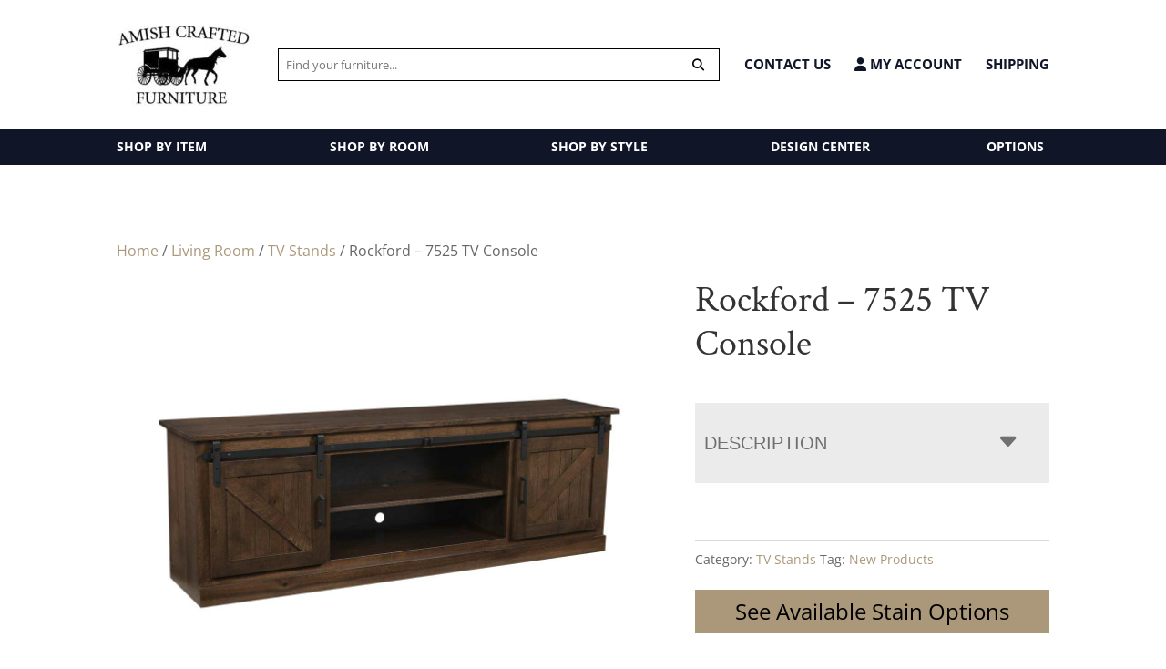

--- FILE ---
content_type: text/html; charset=UTF-8
request_url: https://amishcraftedfurniture.net/product/rockford-7525-tv-console/
body_size: 43860
content:
<!DOCTYPE html>
<html lang="en-US">
<head>
	<meta charset="UTF-8" />
<script type="text/javascript">
/* <![CDATA[ */
var gform;gform||(document.addEventListener("gform_main_scripts_loaded",function(){gform.scriptsLoaded=!0}),document.addEventListener("gform/theme/scripts_loaded",function(){gform.themeScriptsLoaded=!0}),window.addEventListener("DOMContentLoaded",function(){gform.domLoaded=!0}),gform={domLoaded:!1,scriptsLoaded:!1,themeScriptsLoaded:!1,isFormEditor:()=>"function"==typeof InitializeEditor,callIfLoaded:function(o){return!(!gform.domLoaded||!gform.scriptsLoaded||!gform.themeScriptsLoaded&&!gform.isFormEditor()||(gform.isFormEditor()&&console.warn("The use of gform.initializeOnLoaded() is deprecated in the form editor context and will be removed in Gravity Forms 3.1."),o(),0))},initializeOnLoaded:function(o){gform.callIfLoaded(o)||(document.addEventListener("gform_main_scripts_loaded",()=>{gform.scriptsLoaded=!0,gform.callIfLoaded(o)}),document.addEventListener("gform/theme/scripts_loaded",()=>{gform.themeScriptsLoaded=!0,gform.callIfLoaded(o)}),window.addEventListener("DOMContentLoaded",()=>{gform.domLoaded=!0,gform.callIfLoaded(o)}))},hooks:{action:{},filter:{}},addAction:function(o,r,e,t){gform.addHook("action",o,r,e,t)},addFilter:function(o,r,e,t){gform.addHook("filter",o,r,e,t)},doAction:function(o){gform.doHook("action",o,arguments)},applyFilters:function(o){return gform.doHook("filter",o,arguments)},removeAction:function(o,r){gform.removeHook("action",o,r)},removeFilter:function(o,r,e){gform.removeHook("filter",o,r,e)},addHook:function(o,r,e,t,n){null==gform.hooks[o][r]&&(gform.hooks[o][r]=[]);var d=gform.hooks[o][r];null==n&&(n=r+"_"+d.length),gform.hooks[o][r].push({tag:n,callable:e,priority:t=null==t?10:t})},doHook:function(r,o,e){var t;if(e=Array.prototype.slice.call(e,1),null!=gform.hooks[r][o]&&((o=gform.hooks[r][o]).sort(function(o,r){return o.priority-r.priority}),o.forEach(function(o){"function"!=typeof(t=o.callable)&&(t=window[t]),"action"==r?t.apply(null,e):e[0]=t.apply(null,e)})),"filter"==r)return e[0]},removeHook:function(o,r,t,n){var e;null!=gform.hooks[o][r]&&(e=(e=gform.hooks[o][r]).filter(function(o,r,e){return!!(null!=n&&n!=o.tag||null!=t&&t!=o.priority)}),gform.hooks[o][r]=e)}});
/* ]]> */
</script>

<meta http-equiv="X-UA-Compatible" content="IE=edge">
	<link rel="pingback" href="https://amishcraftedfurniture.net/xmlrpc.php" />

	<script type="text/javascript">
		document.documentElement.className = 'js';
	</script>

	<style id="et-divi-open-sans-inline-css">/* Original: https://fonts.googleapis.com/css?family=Open+Sans:300italic,400italic,600italic,700italic,800italic,400,300,600,700,800&#038;subset=latin,latin-ext&#038;display=swap *//* User Agent: Mozilla/5.0 (Unknown; Linux x86_64) AppleWebKit/538.1 (KHTML, like Gecko) Safari/538.1 Daum/4.1 */@font-face {font-family: 'Open Sans';font-style: italic;font-weight: 300;font-stretch: normal;font-display: swap;src: url(https://fonts.gstatic.com/s/opensans/v44/memQYaGs126MiZpBA-UFUIcVXSCEkx2cmqvXlWq8tWZ0Pw86hd0Rk5hkWV4exQ.ttf) format('truetype');}@font-face {font-family: 'Open Sans';font-style: italic;font-weight: 400;font-stretch: normal;font-display: swap;src: url(https://fonts.gstatic.com/s/opensans/v44/memQYaGs126MiZpBA-UFUIcVXSCEkx2cmqvXlWq8tWZ0Pw86hd0Rk8ZkWV4exQ.ttf) format('truetype');}@font-face {font-family: 'Open Sans';font-style: italic;font-weight: 600;font-stretch: normal;font-display: swap;src: url(https://fonts.gstatic.com/s/opensans/v44/memQYaGs126MiZpBA-UFUIcVXSCEkx2cmqvXlWq8tWZ0Pw86hd0RkxhjWV4exQ.ttf) format('truetype');}@font-face {font-family: 'Open Sans';font-style: italic;font-weight: 700;font-stretch: normal;font-display: swap;src: url(https://fonts.gstatic.com/s/opensans/v44/memQYaGs126MiZpBA-UFUIcVXSCEkx2cmqvXlWq8tWZ0Pw86hd0RkyFjWV4exQ.ttf) format('truetype');}@font-face {font-family: 'Open Sans';font-style: italic;font-weight: 800;font-stretch: normal;font-display: swap;src: url(https://fonts.gstatic.com/s/opensans/v44/memQYaGs126MiZpBA-UFUIcVXSCEkx2cmqvXlWq8tWZ0Pw86hd0Rk0ZjWV4exQ.ttf) format('truetype');}@font-face {font-family: 'Open Sans';font-style: normal;font-weight: 300;font-stretch: normal;font-display: swap;src: url(https://fonts.gstatic.com/s/opensans/v44/memSYaGs126MiZpBA-UvWbX2vVnXBbObj2OVZyOOSr4dVJWUgsiH0B4uaVc.ttf) format('truetype');}@font-face {font-family: 'Open Sans';font-style: normal;font-weight: 400;font-stretch: normal;font-display: swap;src: url(https://fonts.gstatic.com/s/opensans/v44/memSYaGs126MiZpBA-UvWbX2vVnXBbObj2OVZyOOSr4dVJWUgsjZ0B4uaVc.ttf) format('truetype');}@font-face {font-family: 'Open Sans';font-style: normal;font-weight: 600;font-stretch: normal;font-display: swap;src: url(https://fonts.gstatic.com/s/opensans/v44/memSYaGs126MiZpBA-UvWbX2vVnXBbObj2OVZyOOSr4dVJWUgsgH1x4uaVc.ttf) format('truetype');}@font-face {font-family: 'Open Sans';font-style: normal;font-weight: 700;font-stretch: normal;font-display: swap;src: url(https://fonts.gstatic.com/s/opensans/v44/memSYaGs126MiZpBA-UvWbX2vVnXBbObj2OVZyOOSr4dVJWUgsg-1x4uaVc.ttf) format('truetype');}@font-face {font-family: 'Open Sans';font-style: normal;font-weight: 800;font-stretch: normal;font-display: swap;src: url(https://fonts.gstatic.com/s/opensans/v44/memSYaGs126MiZpBA-UvWbX2vVnXBbObj2OVZyOOSr4dVJWUgshZ1x4uaVc.ttf) format('truetype');}/* User Agent: Mozilla/5.0 (Windows NT 6.1; WOW64; rv:27.0) Gecko/20100101 Firefox/27.0 */@font-face {font-family: 'Open Sans';font-style: italic;font-weight: 300;font-stretch: normal;font-display: swap;src: url(https://fonts.gstatic.com/l/font?kit=memQYaGs126MiZpBA-UFUIcVXSCEkx2cmqvXlWq8tWZ0Pw86hd0Rk5hkWV4exg&skey=743457fe2cc29280&v=v44) format('woff');}@font-face {font-family: 'Open Sans';font-style: italic;font-weight: 400;font-stretch: normal;font-display: swap;src: url(https://fonts.gstatic.com/l/font?kit=memQYaGs126MiZpBA-UFUIcVXSCEkx2cmqvXlWq8tWZ0Pw86hd0Rk8ZkWV4exg&skey=743457fe2cc29280&v=v44) format('woff');}@font-face {font-family: 'Open Sans';font-style: italic;font-weight: 600;font-stretch: normal;font-display: swap;src: url(https://fonts.gstatic.com/l/font?kit=memQYaGs126MiZpBA-UFUIcVXSCEkx2cmqvXlWq8tWZ0Pw86hd0RkxhjWV4exg&skey=743457fe2cc29280&v=v44) format('woff');}@font-face {font-family: 'Open Sans';font-style: italic;font-weight: 700;font-stretch: normal;font-display: swap;src: url(https://fonts.gstatic.com/l/font?kit=memQYaGs126MiZpBA-UFUIcVXSCEkx2cmqvXlWq8tWZ0Pw86hd0RkyFjWV4exg&skey=743457fe2cc29280&v=v44) format('woff');}@font-face {font-family: 'Open Sans';font-style: italic;font-weight: 800;font-stretch: normal;font-display: swap;src: url(https://fonts.gstatic.com/l/font?kit=memQYaGs126MiZpBA-UFUIcVXSCEkx2cmqvXlWq8tWZ0Pw86hd0Rk0ZjWV4exg&skey=743457fe2cc29280&v=v44) format('woff');}@font-face {font-family: 'Open Sans';font-style: normal;font-weight: 300;font-stretch: normal;font-display: swap;src: url(https://fonts.gstatic.com/l/font?kit=memSYaGs126MiZpBA-UvWbX2vVnXBbObj2OVZyOOSr4dVJWUgsiH0B4uaVQ&skey=62c1cbfccc78b4b2&v=v44) format('woff');}@font-face {font-family: 'Open Sans';font-style: normal;font-weight: 400;font-stretch: normal;font-display: swap;src: url(https://fonts.gstatic.com/l/font?kit=memSYaGs126MiZpBA-UvWbX2vVnXBbObj2OVZyOOSr4dVJWUgsjZ0B4uaVQ&skey=62c1cbfccc78b4b2&v=v44) format('woff');}@font-face {font-family: 'Open Sans';font-style: normal;font-weight: 600;font-stretch: normal;font-display: swap;src: url(https://fonts.gstatic.com/l/font?kit=memSYaGs126MiZpBA-UvWbX2vVnXBbObj2OVZyOOSr4dVJWUgsgH1x4uaVQ&skey=62c1cbfccc78b4b2&v=v44) format('woff');}@font-face {font-family: 'Open Sans';font-style: normal;font-weight: 700;font-stretch: normal;font-display: swap;src: url(https://fonts.gstatic.com/l/font?kit=memSYaGs126MiZpBA-UvWbX2vVnXBbObj2OVZyOOSr4dVJWUgsg-1x4uaVQ&skey=62c1cbfccc78b4b2&v=v44) format('woff');}@font-face {font-family: 'Open Sans';font-style: normal;font-weight: 800;font-stretch: normal;font-display: swap;src: url(https://fonts.gstatic.com/l/font?kit=memSYaGs126MiZpBA-UvWbX2vVnXBbObj2OVZyOOSr4dVJWUgshZ1x4uaVQ&skey=62c1cbfccc78b4b2&v=v44) format('woff');}/* User Agent: Mozilla/5.0 (Windows NT 6.3; rv:39.0) Gecko/20100101 Firefox/39.0 */@font-face {font-family: 'Open Sans';font-style: italic;font-weight: 300;font-stretch: normal;font-display: swap;src: url(https://fonts.gstatic.com/s/opensans/v44/memQYaGs126MiZpBA-UFUIcVXSCEkx2cmqvXlWq8tWZ0Pw86hd0Rk5hkWV4ewA.woff2) format('woff2');}@font-face {font-family: 'Open Sans';font-style: italic;font-weight: 400;font-stretch: normal;font-display: swap;src: url(https://fonts.gstatic.com/s/opensans/v44/memQYaGs126MiZpBA-UFUIcVXSCEkx2cmqvXlWq8tWZ0Pw86hd0Rk8ZkWV4ewA.woff2) format('woff2');}@font-face {font-family: 'Open Sans';font-style: italic;font-weight: 600;font-stretch: normal;font-display: swap;src: url(https://fonts.gstatic.com/s/opensans/v44/memQYaGs126MiZpBA-UFUIcVXSCEkx2cmqvXlWq8tWZ0Pw86hd0RkxhjWV4ewA.woff2) format('woff2');}@font-face {font-family: 'Open Sans';font-style: italic;font-weight: 700;font-stretch: normal;font-display: swap;src: url(https://fonts.gstatic.com/s/opensans/v44/memQYaGs126MiZpBA-UFUIcVXSCEkx2cmqvXlWq8tWZ0Pw86hd0RkyFjWV4ewA.woff2) format('woff2');}@font-face {font-family: 'Open Sans';font-style: italic;font-weight: 800;font-stretch: normal;font-display: swap;src: url(https://fonts.gstatic.com/s/opensans/v44/memQYaGs126MiZpBA-UFUIcVXSCEkx2cmqvXlWq8tWZ0Pw86hd0Rk0ZjWV4ewA.woff2) format('woff2');}@font-face {font-family: 'Open Sans';font-style: normal;font-weight: 300;font-stretch: normal;font-display: swap;src: url(https://fonts.gstatic.com/s/opensans/v44/memSYaGs126MiZpBA-UvWbX2vVnXBbObj2OVZyOOSr4dVJWUgsiH0B4uaVI.woff2) format('woff2');}@font-face {font-family: 'Open Sans';font-style: normal;font-weight: 400;font-stretch: normal;font-display: swap;src: url(https://fonts.gstatic.com/s/opensans/v44/memSYaGs126MiZpBA-UvWbX2vVnXBbObj2OVZyOOSr4dVJWUgsjZ0B4uaVI.woff2) format('woff2');}@font-face {font-family: 'Open Sans';font-style: normal;font-weight: 600;font-stretch: normal;font-display: swap;src: url(https://fonts.gstatic.com/s/opensans/v44/memSYaGs126MiZpBA-UvWbX2vVnXBbObj2OVZyOOSr4dVJWUgsgH1x4uaVI.woff2) format('woff2');}@font-face {font-family: 'Open Sans';font-style: normal;font-weight: 700;font-stretch: normal;font-display: swap;src: url(https://fonts.gstatic.com/s/opensans/v44/memSYaGs126MiZpBA-UvWbX2vVnXBbObj2OVZyOOSr4dVJWUgsg-1x4uaVI.woff2) format('woff2');}@font-face {font-family: 'Open Sans';font-style: normal;font-weight: 800;font-stretch: normal;font-display: swap;src: url(https://fonts.gstatic.com/s/opensans/v44/memSYaGs126MiZpBA-UvWbX2vVnXBbObj2OVZyOOSr4dVJWUgshZ1x4uaVI.woff2) format('woff2');}</style><style id="et-builder-googlefonts-cached-inline">/* Original: https://fonts.googleapis.com/css?family=Crimson+Text:regular,italic,600,600italic,700,700italic&#038;subset=latin,latin-ext&#038;display=swap *//* User Agent: Mozilla/5.0 (Unknown; Linux x86_64) AppleWebKit/538.1 (KHTML, like Gecko) Safari/538.1 Daum/4.1 */@font-face {font-family: 'Crimson Text';font-style: italic;font-weight: 400;font-display: swap;src: url(https://fonts.gstatic.com/s/crimsontext/v19/wlpogwHKFkZgtmSR3NB0oRJfajhfK_M.ttf) format('truetype');}@font-face {font-family: 'Crimson Text';font-style: italic;font-weight: 600;font-display: swap;src: url(https://fonts.gstatic.com/s/crimsontext/v19/wlprgwHKFkZgtmSR3NB0oRJfajCOD-Nc_LA.ttf) format('truetype');}@font-face {font-family: 'Crimson Text';font-style: italic;font-weight: 700;font-display: swap;src: url(https://fonts.gstatic.com/s/crimsontext/v19/wlprgwHKFkZgtmSR3NB0oRJfajDqDuNc_LA.ttf) format('truetype');}@font-face {font-family: 'Crimson Text';font-style: normal;font-weight: 400;font-display: swap;src: url(https://fonts.gstatic.com/s/crimsontext/v19/wlp2gwHKFkZgtmSR3NB0oRJfYQhW.ttf) format('truetype');}@font-face {font-family: 'Crimson Text';font-style: normal;font-weight: 600;font-display: swap;src: url(https://fonts.gstatic.com/s/crimsontext/v19/wlppgwHKFkZgtmSR3NB0oRJXsCxGAtNV.ttf) format('truetype');}@font-face {font-family: 'Crimson Text';font-style: normal;font-weight: 700;font-display: swap;src: url(https://fonts.gstatic.com/s/crimsontext/v19/wlppgwHKFkZgtmSR3NB0oRJX1C1GAtNV.ttf) format('truetype');}/* User Agent: Mozilla/5.0 (Windows NT 6.1; WOW64; rv:27.0) Gecko/20100101 Firefox/27.0 */@font-face {font-family: 'Crimson Text';font-style: italic;font-weight: 400;font-display: swap;src: url(https://fonts.gstatic.com/l/font?kit=wlpogwHKFkZgtmSR3NB0oRJfajhfK_A&skey=e557500e250d718b&v=v19) format('woff');}@font-face {font-family: 'Crimson Text';font-style: italic;font-weight: 600;font-display: swap;src: url(https://fonts.gstatic.com/l/font?kit=wlprgwHKFkZgtmSR3NB0oRJfajCOD-Nc_LM&skey=297741408878cce6&v=v19) format('woff');}@font-face {font-family: 'Crimson Text';font-style: italic;font-weight: 700;font-display: swap;src: url(https://fonts.gstatic.com/l/font?kit=wlprgwHKFkZgtmSR3NB0oRJfajDqDuNc_LM&skey=278c8c85e53f0d85&v=v19) format('woff');}@font-face {font-family: 'Crimson Text';font-style: normal;font-weight: 400;font-display: swap;src: url(https://fonts.gstatic.com/l/font?kit=wlp2gwHKFkZgtmSR3NB0oRJfYQhV&skey=28fc2c78007b71a9&v=v19) format('woff');}@font-face {font-family: 'Crimson Text';font-style: normal;font-weight: 600;font-display: swap;src: url(https://fonts.gstatic.com/l/font?kit=wlppgwHKFkZgtmSR3NB0oRJXsCxGAtNW&skey=8d0e5c65248ec1b9&v=v19) format('woff');}@font-face {font-family: 'Crimson Text';font-style: normal;font-weight: 700;font-display: swap;src: url(https://fonts.gstatic.com/l/font?kit=wlppgwHKFkZgtmSR3NB0oRJX1C1GAtNW&skey=ac5d7eee4a23d97&v=v19) format('woff');}/* User Agent: Mozilla/5.0 (Windows NT 6.3; rv:39.0) Gecko/20100101 Firefox/39.0 */@font-face {font-family: 'Crimson Text';font-style: italic;font-weight: 400;font-display: swap;src: url(https://fonts.gstatic.com/s/crimsontext/v19/wlpogwHKFkZgtmSR3NB0oRJfajhfK_Y.woff2) format('woff2');}@font-face {font-family: 'Crimson Text';font-style: italic;font-weight: 600;font-display: swap;src: url(https://fonts.gstatic.com/s/crimsontext/v19/wlprgwHKFkZgtmSR3NB0oRJfajCOD-Nc_LU.woff2) format('woff2');}@font-face {font-family: 'Crimson Text';font-style: italic;font-weight: 700;font-display: swap;src: url(https://fonts.gstatic.com/s/crimsontext/v19/wlprgwHKFkZgtmSR3NB0oRJfajDqDuNc_LU.woff2) format('woff2');}@font-face {font-family: 'Crimson Text';font-style: normal;font-weight: 400;font-display: swap;src: url(https://fonts.gstatic.com/s/crimsontext/v19/wlp2gwHKFkZgtmSR3NB0oRJfYQhT.woff2) format('woff2');}@font-face {font-family: 'Crimson Text';font-style: normal;font-weight: 600;font-display: swap;src: url(https://fonts.gstatic.com/s/crimsontext/v19/wlppgwHKFkZgtmSR3NB0oRJXsCxGAtNQ.woff2) format('woff2');}@font-face {font-family: 'Crimson Text';font-style: normal;font-weight: 700;font-display: swap;src: url(https://fonts.gstatic.com/s/crimsontext/v19/wlppgwHKFkZgtmSR3NB0oRJX1C1GAtNQ.woff2) format('woff2');}</style><meta name='robots' content='index, follow, max-image-preview:large, max-snippet:-1, max-video-preview:-1' />
<script type="text/javascript">
			let jqueryParams=[],jQuery=function(r){return jqueryParams=[...jqueryParams,r],jQuery},$=function(r){return jqueryParams=[...jqueryParams,r],$};window.jQuery=jQuery,window.$=jQuery;let customHeadScripts=!1;jQuery.fn=jQuery.prototype={},$.fn=jQuery.prototype={},jQuery.noConflict=function(r){if(window.jQuery)return jQuery=window.jQuery,$=window.jQuery,customHeadScripts=!0,jQuery.noConflict},jQuery.ready=function(r){jqueryParams=[...jqueryParams,r]},$.ready=function(r){jqueryParams=[...jqueryParams,r]},jQuery.load=function(r){jqueryParams=[...jqueryParams,r]},$.load=function(r){jqueryParams=[...jqueryParams,r]},jQuery.fn.ready=function(r){jqueryParams=[...jqueryParams,r]},$.fn.ready=function(r){jqueryParams=[...jqueryParams,r]};</script>
	<!-- This site is optimized with the Yoast SEO plugin v26.9 - https://yoast.com/product/yoast-seo-wordpress/ -->
	<title>Rockford - 7525 TV Console - Amish Crafted Furniture</title>
	<meta name="description" content="Amish crafted Rockford - 7525 TV Console. Made in America. Find bedroom, dining, living room, and office furniture for your home. Located in Mansfield, Ohio." />
	<link rel="canonical" href="https://amishcraftedfurniture.net/product/rockford-7525-tv-console/" />
	<meta property="og:locale" content="en_US" />
	<meta property="og:type" content="article" />
	<meta property="og:title" content="Rockford - 7525 TV Console - Amish Crafted Furniture" />
	<meta property="og:description" content="Amish crafted Rockford - 7525 TV Console. Made in America. Find bedroom, dining, living room, and office furniture for your home. Located in Mansfield, Ohio." />
	<meta property="og:url" content="https://amishcraftedfurniture.net/product/rockford-7525-tv-console/" />
	<meta property="og:site_name" content="Amish Crafted Furniture" />
	<meta property="article:publisher" content="https://www.facebook.com/amishmadefurniture/" />
	<meta property="article:modified_time" content="2021-01-23T20:23:47+00:00" />
	<meta property="og:image" content="https://cdn.amishcraftedfurniture.net/wp-content/uploads/2021/01/RF-7525-2.jpg" />
	<meta property="og:image:width" content="1200" />
	<meta property="og:image:height" content="1000" />
	<meta property="og:image:type" content="image/jpeg" />
	<script type="application/ld+json" class="yoast-schema-graph">{"@context":"https://schema.org","@graph":[{"@type":"WebPage","@id":"https://amishcraftedfurniture.net/product/rockford-7525-tv-console/","url":"https://amishcraftedfurniture.net/product/rockford-7525-tv-console/","name":"Rockford - 7525 TV Console - Amish Crafted Furniture","isPartOf":{"@id":"https://amishcraftedfurniture.net/#website"},"primaryImageOfPage":{"@id":"https://amishcraftedfurniture.net/product/rockford-7525-tv-console/#primaryimage"},"image":{"@id":"https://amishcraftedfurniture.net/product/rockford-7525-tv-console/#primaryimage"},"thumbnailUrl":"https://cdn.amishcraftedfurniture.net/wp-content/uploads/2021/01/RF-7525-2.jpg","datePublished":"2021-01-18T18:23:23+00:00","dateModified":"2021-01-23T20:23:47+00:00","description":"Amish crafted Rockford - 7525 TV Console. Made in America. Find bedroom, dining, living room, and office furniture for your home. Located in Mansfield, Ohio.","breadcrumb":{"@id":"https://amishcraftedfurniture.net/product/rockford-7525-tv-console/#breadcrumb"},"inLanguage":"en-US","potentialAction":[{"@type":"ReadAction","target":["https://amishcraftedfurniture.net/product/rockford-7525-tv-console/"]}]},{"@type":"ImageObject","inLanguage":"en-US","@id":"https://amishcraftedfurniture.net/product/rockford-7525-tv-console/#primaryimage","url":"https://cdn.amishcraftedfurniture.net/wp-content/uploads/2021/01/RF-7525-2.jpg","contentUrl":"https://cdn.amishcraftedfurniture.net/wp-content/uploads/2021/01/RF-7525-2.jpg","width":1200,"height":1000},{"@type":"BreadcrumbList","@id":"https://amishcraftedfurniture.net/product/rockford-7525-tv-console/#breadcrumb","itemListElement":[{"@type":"ListItem","position":1,"name":"Home","item":"https://amishcraftedfurniture.net/"},{"@type":"ListItem","position":2,"name":"Shop","item":"https://amishcraftedfurniture.net/shop/"},{"@type":"ListItem","position":3,"name":"Rockford &#8211; 7525 TV Console"}]},{"@type":"WebSite","@id":"https://amishcraftedfurniture.net/#website","url":"https://amishcraftedfurniture.net/","name":"Amish Crafted Furniture","description":"Heirloom Quality, Amish Crafted Home Decor","publisher":{"@id":"https://amishcraftedfurniture.net/#organization"},"potentialAction":[{"@type":"SearchAction","target":{"@type":"EntryPoint","urlTemplate":"https://amishcraftedfurniture.net/?s={search_term_string}"},"query-input":{"@type":"PropertyValueSpecification","valueRequired":true,"valueName":"search_term_string"}}],"inLanguage":"en-US"},{"@type":"Organization","@id":"https://amishcraftedfurniture.net/#organization","name":"Amish Crafted Furniture","url":"https://amishcraftedfurniture.net/","logo":{"@type":"ImageObject","inLanguage":"en-US","@id":"https://amishcraftedfurniture.net/#/schema/logo/image/","url":"https://cdn.amishcraftedfurniture.net/wp-content/uploads/2015/01/amish-crafted-furniture-logo-v21-e1598989544150.jpg","contentUrl":"https://cdn.amishcraftedfurniture.net/wp-content/uploads/2015/01/amish-crafted-furniture-logo-v21-e1598989544150.jpg","width":150,"height":101,"caption":"Amish Crafted Furniture"},"image":{"@id":"https://amishcraftedfurniture.net/#/schema/logo/image/"},"sameAs":["https://www.facebook.com/amishmadefurniture/","https://x.com/amishcrafted","https://www.instagram.com/amishcraftedfurniture/","https://www.linkedin.com/company/10305945?trk=tyah&amp;amp;amp;amp;amp;amp;amp;amp;amp;amp;amp;amp;amp;amp;amp;amp;amp;amp;trkInfo=clickedVertical:company,entityType:entityHistoryName,clickedEntityId:company_10305945,idx:0","https://www.pinterest.com/amishcraftedfur/"]}]}</script>
	<!-- / Yoast SEO plugin. -->


<link rel='dns-prefetch' href='//www.googletagmanager.com' />
<link rel='dns-prefetch' href='//www.google.com' />

<link rel="alternate" type="application/rss+xml" title="Amish Crafted Furniture &raquo; Feed" href="https://amishcraftedfurniture.net/feed/" />
<link rel="alternate" type="application/rss+xml" title="Amish Crafted Furniture &raquo; Comments Feed" href="https://amishcraftedfurniture.net/comments/feed/" />
<link rel="alternate" type="application/rss+xml" title="Amish Crafted Furniture &raquo; Rockford &#8211; 7525 TV Console Comments Feed" href="https://amishcraftedfurniture.net/product/rockford-7525-tv-console/feed/" />
<meta content="Divi child theme v.1.2" name="generator"/><link rel='stylesheet' id='font-awesome-css' href='https://amishcraftedfurniture.net/wp-content/plugins/load-more-products-for-woocommerce/berocket/assets/css/font-awesome.min.css?ver=6.8.3' type='text/css' media='all' />
<link rel='stylesheet' id='wp-block-library-css' href='https://amishcraftedfurniture.net/wp-includes/css/dist/block-library/style.min.css?ver=6.8.3' type='text/css' media='all' />
<style id='wp-block-library-theme-inline-css' type='text/css'>
.wp-block-audio :where(figcaption){color:#555;font-size:13px;text-align:center}.is-dark-theme .wp-block-audio :where(figcaption){color:#ffffffa6}.wp-block-audio{margin:0 0 1em}.wp-block-code{border:1px solid #ccc;border-radius:4px;font-family:Menlo,Consolas,monaco,monospace;padding:.8em 1em}.wp-block-embed :where(figcaption){color:#555;font-size:13px;text-align:center}.is-dark-theme .wp-block-embed :where(figcaption){color:#ffffffa6}.wp-block-embed{margin:0 0 1em}.blocks-gallery-caption{color:#555;font-size:13px;text-align:center}.is-dark-theme .blocks-gallery-caption{color:#ffffffa6}:root :where(.wp-block-image figcaption){color:#555;font-size:13px;text-align:center}.is-dark-theme :root :where(.wp-block-image figcaption){color:#ffffffa6}.wp-block-image{margin:0 0 1em}.wp-block-pullquote{border-bottom:4px solid;border-top:4px solid;color:currentColor;margin-bottom:1.75em}.wp-block-pullquote cite,.wp-block-pullquote footer,.wp-block-pullquote__citation{color:currentColor;font-size:.8125em;font-style:normal;text-transform:uppercase}.wp-block-quote{border-left:.25em solid;margin:0 0 1.75em;padding-left:1em}.wp-block-quote cite,.wp-block-quote footer{color:currentColor;font-size:.8125em;font-style:normal;position:relative}.wp-block-quote:where(.has-text-align-right){border-left:none;border-right:.25em solid;padding-left:0;padding-right:1em}.wp-block-quote:where(.has-text-align-center){border:none;padding-left:0}.wp-block-quote.is-large,.wp-block-quote.is-style-large,.wp-block-quote:where(.is-style-plain){border:none}.wp-block-search .wp-block-search__label{font-weight:700}.wp-block-search__button{border:1px solid #ccc;padding:.375em .625em}:where(.wp-block-group.has-background){padding:1.25em 2.375em}.wp-block-separator.has-css-opacity{opacity:.4}.wp-block-separator{border:none;border-bottom:2px solid;margin-left:auto;margin-right:auto}.wp-block-separator.has-alpha-channel-opacity{opacity:1}.wp-block-separator:not(.is-style-wide):not(.is-style-dots){width:100px}.wp-block-separator.has-background:not(.is-style-dots){border-bottom:none;height:1px}.wp-block-separator.has-background:not(.is-style-wide):not(.is-style-dots){height:2px}.wp-block-table{margin:0 0 1em}.wp-block-table td,.wp-block-table th{word-break:normal}.wp-block-table :where(figcaption){color:#555;font-size:13px;text-align:center}.is-dark-theme .wp-block-table :where(figcaption){color:#ffffffa6}.wp-block-video :where(figcaption){color:#555;font-size:13px;text-align:center}.is-dark-theme .wp-block-video :where(figcaption){color:#ffffffa6}.wp-block-video{margin:0 0 1em}:root :where(.wp-block-template-part.has-background){margin-bottom:0;margin-top:0;padding:1.25em 2.375em}
</style>
<style id='tbc-woo-trio-style-inline-css' type='text/css'>
.wc-trio-grid {
	display: grid;
	grid-template-columns: 1fr 1fr 1fr;
	gap: 40px;
	max-width: 1400px;
	margin: 0 auto;
	padding: 20px;
}

.wc-trio-card {
	background: #fff;
	border-radius: 12px;
	padding: 30px 25px;
	box-shadow: 0 8px 25px rgba(0,0,0,0.09);
	position: relative;
	transition: transform .3s;
	text-align: center;
}

/* Featured card: width/style from CSS, color from inline style (with PHP fallback) */
.wc-trio-card--popular {
	border-width: 2px;
	border-style: solid;
	/* border-color is set inline from PHP, defaulting to black */
	transform: scale(1.06);
	z-index: 2;
}


/* Missing card */
.wc-trio-card--missing {
	border: 2px dashed rgba(0, 0, 0, 0.2);
	box-shadow: none;
}


/* Image */
.wc-trio-card img {
	width: 100%;
	height: 340px;
	object-fit: cover;
	border-radius: 10px;
	margin-bottom: 20px;
}

/* Title */
.wc-trio-title {
	font-size: 20px;
	font-weight: bold;
	text-transform: uppercase;
	margin: 15px 0 10px;
	letter-spacing: 1px;
}

/* Stars */
.wc-trio-stars {
	font-size: 18px;
	margin: 12px 0;
  color: #C41E3A;
}

/* Items */
.wc-trio-items {
	text-align: left;
	margin: 20px 0;
	line-height: 1.8;
}

/* Button: keep layout/padding, let theme classes handle colors as much as possible */
/* Keep the trio buttons from stretching full height in Genesis/Divi layouts */
.wc-trio-card .wc-trio-button {
	display: inline-block;
	height: auto !important;
	line-height: 1.3 !important;
	width: auto;
	align-self: center; /* if parent is flex, don’t stretch */
	padding: 14px 40px; /* keep your nice pill size */
}

/* If Genesis/Divi set .button or .et_pb_button to display:block/100% width, tame it here */
.wc-trio-card .wc-trio-button.button,
.wc-trio-card .wc-trio-button.et_pb_button,
.wc-trio-card .wc-trio-button.wp-block-button__link {
	display: inline-block;
	width: auto;
}


/* Optional: don’t fight theme hover colors */
.wc-trio-button:hover {
	text-decoration: none;
}

/* You can keep / remove this if you want stacking on mobile */
@media (max-width: 960px) {
	.wc-trio-grid {
		grid-template-columns: 1fr;
	}
	.wc-trio-card--popular {
		transform: none;
	}
}

</style>
<link rel='stylesheet' id='wp-components-css' href='https://amishcraftedfurniture.net/wp-includes/css/dist/components/style.min.css?ver=6.8.3' type='text/css' media='all' />
<link rel='stylesheet' id='wp-preferences-css' href='https://amishcraftedfurniture.net/wp-includes/css/dist/preferences/style.min.css?ver=6.8.3' type='text/css' media='all' />
<link rel='stylesheet' id='wp-block-editor-css' href='https://amishcraftedfurniture.net/wp-includes/css/dist/block-editor/style.min.css?ver=6.8.3' type='text/css' media='all' />
<link rel='stylesheet' id='popup-maker-block-library-style-css' href='https://amishcraftedfurniture.net/wp-content/plugins/popup-maker/dist/packages/block-library-style.css?ver=dbea705cfafe089d65f1' type='text/css' media='all' />
<style id='global-styles-inline-css' type='text/css'>
:root{--wp--preset--aspect-ratio--square: 1;--wp--preset--aspect-ratio--4-3: 4/3;--wp--preset--aspect-ratio--3-4: 3/4;--wp--preset--aspect-ratio--3-2: 3/2;--wp--preset--aspect-ratio--2-3: 2/3;--wp--preset--aspect-ratio--16-9: 16/9;--wp--preset--aspect-ratio--9-16: 9/16;--wp--preset--color--black: #000000;--wp--preset--color--cyan-bluish-gray: #abb8c3;--wp--preset--color--white: #ffffff;--wp--preset--color--pale-pink: #f78da7;--wp--preset--color--vivid-red: #cf2e2e;--wp--preset--color--luminous-vivid-orange: #ff6900;--wp--preset--color--luminous-vivid-amber: #fcb900;--wp--preset--color--light-green-cyan: #7bdcb5;--wp--preset--color--vivid-green-cyan: #00d084;--wp--preset--color--pale-cyan-blue: #8ed1fc;--wp--preset--color--vivid-cyan-blue: #0693e3;--wp--preset--color--vivid-purple: #9b51e0;--wp--preset--gradient--vivid-cyan-blue-to-vivid-purple: linear-gradient(135deg,rgba(6,147,227,1) 0%,rgb(155,81,224) 100%);--wp--preset--gradient--light-green-cyan-to-vivid-green-cyan: linear-gradient(135deg,rgb(122,220,180) 0%,rgb(0,208,130) 100%);--wp--preset--gradient--luminous-vivid-amber-to-luminous-vivid-orange: linear-gradient(135deg,rgba(252,185,0,1) 0%,rgba(255,105,0,1) 100%);--wp--preset--gradient--luminous-vivid-orange-to-vivid-red: linear-gradient(135deg,rgba(255,105,0,1) 0%,rgb(207,46,46) 100%);--wp--preset--gradient--very-light-gray-to-cyan-bluish-gray: linear-gradient(135deg,rgb(238,238,238) 0%,rgb(169,184,195) 100%);--wp--preset--gradient--cool-to-warm-spectrum: linear-gradient(135deg,rgb(74,234,220) 0%,rgb(151,120,209) 20%,rgb(207,42,186) 40%,rgb(238,44,130) 60%,rgb(251,105,98) 80%,rgb(254,248,76) 100%);--wp--preset--gradient--blush-light-purple: linear-gradient(135deg,rgb(255,206,236) 0%,rgb(152,150,240) 100%);--wp--preset--gradient--blush-bordeaux: linear-gradient(135deg,rgb(254,205,165) 0%,rgb(254,45,45) 50%,rgb(107,0,62) 100%);--wp--preset--gradient--luminous-dusk: linear-gradient(135deg,rgb(255,203,112) 0%,rgb(199,81,192) 50%,rgb(65,88,208) 100%);--wp--preset--gradient--pale-ocean: linear-gradient(135deg,rgb(255,245,203) 0%,rgb(182,227,212) 50%,rgb(51,167,181) 100%);--wp--preset--gradient--electric-grass: linear-gradient(135deg,rgb(202,248,128) 0%,rgb(113,206,126) 100%);--wp--preset--gradient--midnight: linear-gradient(135deg,rgb(2,3,129) 0%,rgb(40,116,252) 100%);--wp--preset--font-size--small: 13px;--wp--preset--font-size--medium: 20px;--wp--preset--font-size--large: 36px;--wp--preset--font-size--x-large: 42px;--wp--preset--spacing--20: 0.44rem;--wp--preset--spacing--30: 0.67rem;--wp--preset--spacing--40: 1rem;--wp--preset--spacing--50: 1.5rem;--wp--preset--spacing--60: 2.25rem;--wp--preset--spacing--70: 3.38rem;--wp--preset--spacing--80: 5.06rem;--wp--preset--shadow--natural: 6px 6px 9px rgba(0, 0, 0, 0.2);--wp--preset--shadow--deep: 12px 12px 50px rgba(0, 0, 0, 0.4);--wp--preset--shadow--sharp: 6px 6px 0px rgba(0, 0, 0, 0.2);--wp--preset--shadow--outlined: 6px 6px 0px -3px rgba(255, 255, 255, 1), 6px 6px rgba(0, 0, 0, 1);--wp--preset--shadow--crisp: 6px 6px 0px rgba(0, 0, 0, 1);}:root { --wp--style--global--content-size: 823px;--wp--style--global--wide-size: 1080px; }:where(body) { margin: 0; }.wp-site-blocks > .alignleft { float: left; margin-right: 2em; }.wp-site-blocks > .alignright { float: right; margin-left: 2em; }.wp-site-blocks > .aligncenter { justify-content: center; margin-left: auto; margin-right: auto; }:where(.is-layout-flex){gap: 0.5em;}:where(.is-layout-grid){gap: 0.5em;}.is-layout-flow > .alignleft{float: left;margin-inline-start: 0;margin-inline-end: 2em;}.is-layout-flow > .alignright{float: right;margin-inline-start: 2em;margin-inline-end: 0;}.is-layout-flow > .aligncenter{margin-left: auto !important;margin-right: auto !important;}.is-layout-constrained > .alignleft{float: left;margin-inline-start: 0;margin-inline-end: 2em;}.is-layout-constrained > .alignright{float: right;margin-inline-start: 2em;margin-inline-end: 0;}.is-layout-constrained > .aligncenter{margin-left: auto !important;margin-right: auto !important;}.is-layout-constrained > :where(:not(.alignleft):not(.alignright):not(.alignfull)){max-width: var(--wp--style--global--content-size);margin-left: auto !important;margin-right: auto !important;}.is-layout-constrained > .alignwide{max-width: var(--wp--style--global--wide-size);}body .is-layout-flex{display: flex;}.is-layout-flex{flex-wrap: wrap;align-items: center;}.is-layout-flex > :is(*, div){margin: 0;}body .is-layout-grid{display: grid;}.is-layout-grid > :is(*, div){margin: 0;}body{padding-top: 0px;padding-right: 0px;padding-bottom: 0px;padding-left: 0px;}:root :where(.wp-element-button, .wp-block-button__link){background-color: #32373c;border-width: 0;color: #fff;font-family: inherit;font-size: inherit;line-height: inherit;padding: calc(0.667em + 2px) calc(1.333em + 2px);text-decoration: none;}.has-black-color{color: var(--wp--preset--color--black) !important;}.has-cyan-bluish-gray-color{color: var(--wp--preset--color--cyan-bluish-gray) !important;}.has-white-color{color: var(--wp--preset--color--white) !important;}.has-pale-pink-color{color: var(--wp--preset--color--pale-pink) !important;}.has-vivid-red-color{color: var(--wp--preset--color--vivid-red) !important;}.has-luminous-vivid-orange-color{color: var(--wp--preset--color--luminous-vivid-orange) !important;}.has-luminous-vivid-amber-color{color: var(--wp--preset--color--luminous-vivid-amber) !important;}.has-light-green-cyan-color{color: var(--wp--preset--color--light-green-cyan) !important;}.has-vivid-green-cyan-color{color: var(--wp--preset--color--vivid-green-cyan) !important;}.has-pale-cyan-blue-color{color: var(--wp--preset--color--pale-cyan-blue) !important;}.has-vivid-cyan-blue-color{color: var(--wp--preset--color--vivid-cyan-blue) !important;}.has-vivid-purple-color{color: var(--wp--preset--color--vivid-purple) !important;}.has-black-background-color{background-color: var(--wp--preset--color--black) !important;}.has-cyan-bluish-gray-background-color{background-color: var(--wp--preset--color--cyan-bluish-gray) !important;}.has-white-background-color{background-color: var(--wp--preset--color--white) !important;}.has-pale-pink-background-color{background-color: var(--wp--preset--color--pale-pink) !important;}.has-vivid-red-background-color{background-color: var(--wp--preset--color--vivid-red) !important;}.has-luminous-vivid-orange-background-color{background-color: var(--wp--preset--color--luminous-vivid-orange) !important;}.has-luminous-vivid-amber-background-color{background-color: var(--wp--preset--color--luminous-vivid-amber) !important;}.has-light-green-cyan-background-color{background-color: var(--wp--preset--color--light-green-cyan) !important;}.has-vivid-green-cyan-background-color{background-color: var(--wp--preset--color--vivid-green-cyan) !important;}.has-pale-cyan-blue-background-color{background-color: var(--wp--preset--color--pale-cyan-blue) !important;}.has-vivid-cyan-blue-background-color{background-color: var(--wp--preset--color--vivid-cyan-blue) !important;}.has-vivid-purple-background-color{background-color: var(--wp--preset--color--vivid-purple) !important;}.has-black-border-color{border-color: var(--wp--preset--color--black) !important;}.has-cyan-bluish-gray-border-color{border-color: var(--wp--preset--color--cyan-bluish-gray) !important;}.has-white-border-color{border-color: var(--wp--preset--color--white) !important;}.has-pale-pink-border-color{border-color: var(--wp--preset--color--pale-pink) !important;}.has-vivid-red-border-color{border-color: var(--wp--preset--color--vivid-red) !important;}.has-luminous-vivid-orange-border-color{border-color: var(--wp--preset--color--luminous-vivid-orange) !important;}.has-luminous-vivid-amber-border-color{border-color: var(--wp--preset--color--luminous-vivid-amber) !important;}.has-light-green-cyan-border-color{border-color: var(--wp--preset--color--light-green-cyan) !important;}.has-vivid-green-cyan-border-color{border-color: var(--wp--preset--color--vivid-green-cyan) !important;}.has-pale-cyan-blue-border-color{border-color: var(--wp--preset--color--pale-cyan-blue) !important;}.has-vivid-cyan-blue-border-color{border-color: var(--wp--preset--color--vivid-cyan-blue) !important;}.has-vivid-purple-border-color{border-color: var(--wp--preset--color--vivid-purple) !important;}.has-vivid-cyan-blue-to-vivid-purple-gradient-background{background: var(--wp--preset--gradient--vivid-cyan-blue-to-vivid-purple) !important;}.has-light-green-cyan-to-vivid-green-cyan-gradient-background{background: var(--wp--preset--gradient--light-green-cyan-to-vivid-green-cyan) !important;}.has-luminous-vivid-amber-to-luminous-vivid-orange-gradient-background{background: var(--wp--preset--gradient--luminous-vivid-amber-to-luminous-vivid-orange) !important;}.has-luminous-vivid-orange-to-vivid-red-gradient-background{background: var(--wp--preset--gradient--luminous-vivid-orange-to-vivid-red) !important;}.has-very-light-gray-to-cyan-bluish-gray-gradient-background{background: var(--wp--preset--gradient--very-light-gray-to-cyan-bluish-gray) !important;}.has-cool-to-warm-spectrum-gradient-background{background: var(--wp--preset--gradient--cool-to-warm-spectrum) !important;}.has-blush-light-purple-gradient-background{background: var(--wp--preset--gradient--blush-light-purple) !important;}.has-blush-bordeaux-gradient-background{background: var(--wp--preset--gradient--blush-bordeaux) !important;}.has-luminous-dusk-gradient-background{background: var(--wp--preset--gradient--luminous-dusk) !important;}.has-pale-ocean-gradient-background{background: var(--wp--preset--gradient--pale-ocean) !important;}.has-electric-grass-gradient-background{background: var(--wp--preset--gradient--electric-grass) !important;}.has-midnight-gradient-background{background: var(--wp--preset--gradient--midnight) !important;}.has-small-font-size{font-size: var(--wp--preset--font-size--small) !important;}.has-medium-font-size{font-size: var(--wp--preset--font-size--medium) !important;}.has-large-font-size{font-size: var(--wp--preset--font-size--large) !important;}.has-x-large-font-size{font-size: var(--wp--preset--font-size--x-large) !important;}
:where(.wp-block-post-template.is-layout-flex){gap: 1.25em;}:where(.wp-block-post-template.is-layout-grid){gap: 1.25em;}
:where(.wp-block-columns.is-layout-flex){gap: 2em;}:where(.wp-block-columns.is-layout-grid){gap: 2em;}
:root :where(.wp-block-pullquote){font-size: 1.5em;line-height: 1.6;}
</style>
<link rel='stylesheet' id='simply-gallery-block-frontend-css' href='https://amishcraftedfurniture.net/wp-content/plugins/simply-gallery-block/blocks/pgc_sgb.min.style.css?ver=3.3.2' type='text/css' media='all' />
<link rel='stylesheet' id='banner-360-style-css' href='https://amishcraftedfurniture.net/wp-content/plugins/banner-360/public/css/banner-360-public.css?ver=1.1.3' type='text/css' media='all' />
<link rel='stylesheet' id='echo-css' href='https://amishcraftedfurniture.net/wp-content/plugins/echo/public/css/echo-public.css?ver=1.0.26' type='text/css' media='all' />
<link rel='stylesheet' id='photoswipe-css' href='https://amishcraftedfurniture.net/wp-content/plugins/woocommerce/assets/css/photoswipe/photoswipe.min.css?ver=10.4.3' type='text/css' media='all' />
<link rel='stylesheet' id='photoswipe-default-skin-css' href='https://amishcraftedfurniture.net/wp-content/plugins/woocommerce/assets/css/photoswipe/default-skin/default-skin.min.css?ver=10.4.3' type='text/css' media='all' />
<link rel='stylesheet' id='woocommerce-layout-css' href='https://amishcraftedfurniture.net/wp-content/plugins/woocommerce/assets/css/woocommerce-layout.css?ver=10.4.3' type='text/css' media='all' />
<link rel='stylesheet' id='woocommerce-smallscreen-css' href='https://amishcraftedfurniture.net/wp-content/plugins/woocommerce/assets/css/woocommerce-smallscreen.css?ver=10.4.3' type='text/css' media='only screen and (max-width: 768px)' />
<link rel='stylesheet' id='woocommerce-general-css' href='https://amishcraftedfurniture.net/wp-content/plugins/woocommerce/assets/css/woocommerce.css?ver=10.4.3' type='text/css' media='all' />
<style id='woocommerce-inline-inline-css' type='text/css'>
.woocommerce form .form-row .required { visibility: visible; }
</style>
<link rel='stylesheet' id='megamenu-css' href='https://amishcraftedfurniture.net/wp-content/uploads/maxmegamenu/style.css?ver=0311c1' type='text/css' media='all' />
<link rel='stylesheet' id='dashicons-css' href='https://amishcraftedfurniture.net/wp-includes/css/dashicons.min.css?ver=6.8.3' type='text/css' media='all' />
<link rel='stylesheet' id='swatches-and-photos-css' href='https://amishcraftedfurniture.net/wp-content/plugins/woocommerce-variation-swatches-and-photos/assets/css/swatches-and-photos.css?ver=3.0.6' type='text/css' media='all' />
<link rel='stylesheet' id='searchwp-forms-css' href='https://amishcraftedfurniture.net/wp-content/plugins/searchwp-live-ajax-search/assets/styles/frontend/search-forms.min.css?ver=1.8.7' type='text/css' media='all' />
<link rel='stylesheet' id='searchwp-live-search-css' href='https://amishcraftedfurniture.net/wp-content/plugins/searchwp-live-ajax-search/assets/styles/style.min.css?ver=1.8.7' type='text/css' media='all' />
<style id='searchwp-live-search-inline-css' type='text/css'>
.searchwp-live-search-result .searchwp-live-search-result--title a {
  font-size: 16px;
}
.searchwp-live-search-result .searchwp-live-search-result--price {
  font-size: 14px;
}
.searchwp-live-search-result .searchwp-live-search-result--add-to-cart .button {
  font-size: 14px;
}

</style>
<link rel='stylesheet' id='gforms_reset_css-css' href='https://amishcraftedfurniture.net/wp-content/plugins/gravityforms/legacy/css/formreset.min.css?ver=2.9.26' type='text/css' media='all' />
<link rel='stylesheet' id='gforms_formsmain_css-css' href='https://amishcraftedfurniture.net/wp-content/plugins/gravityforms/legacy/css/formsmain.min.css?ver=2.9.26' type='text/css' media='all' />
<link rel='stylesheet' id='gforms_ready_class_css-css' href='https://amishcraftedfurniture.net/wp-content/plugins/gravityforms/legacy/css/readyclass.min.css?ver=2.9.26' type='text/css' media='all' />
<link rel='stylesheet' id='gforms_browsers_css-css' href='https://amishcraftedfurniture.net/wp-content/plugins/gravityforms/legacy/css/browsers.min.css?ver=2.9.26' type='text/css' media='all' />
<link rel='stylesheet' id='popup-maker-site-css' href='//amishcraftedfurniture.net/wp-content/uploads/pum/pum-site-styles.css?generated=1755173527&#038;ver=1.21.5' type='text/css' media='all' />
<link rel='stylesheet' id='wpo-frontend-fields-css' href='https://amishcraftedfurniture.net/wp-content/plugins/viztech-product-options/assets/css/wpo-frontend-fields.css?ver=2.5.14' type='text/css' media='all' />
<link rel='stylesheet' id='frontend-options-css' href='https://amishcraftedfurniture.net/wp-content/plugins/viztech-product-options/assets/css/frontend-options.css?ver=2.5.14' type='text/css' media='all' />
<style id='frontend-options-inline-css' type='text/css'>

                    /* pricing-disabled.css */ .pricing-disabled .price.wpo-price-container, .pricing-disabled .wpo-totals-container { display: none !important; } /* Ensure Barn2 product options remain visible */ .pricing-disabled .wpo-product-options { display: block !important; }

                    

                    .cart-disabled button.single_add_to_cart_button, .cart-disabled .quantity { display: none !important; }

                    
</style>
<link rel='stylesheet' id='divi-style-parent-css' href='https://amishcraftedfurniture.net/wp-content/themes/Divi/style-static.min.css?ver=4.27.5' type='text/css' media='all' />
<link rel='stylesheet' id='viztech-custom-css' href='https://amishcraftedfurniture.net/wp-content/themes/childdivi/viztech-custom.css?ver=1763746633' type='text/css' media='all' />
<link rel='stylesheet' id='divi-style-pum-css' href='https://amishcraftedfurniture.net/wp-content/themes/childdivi/style.css?ver=4.27.5' type='text/css' media='all' />
<script type="text/javascript" id="woocommerce-google-analytics-integration-gtag-js-after">
/* <![CDATA[ */
/* Google Analytics for WooCommerce (gtag.js) */
					window.dataLayer = window.dataLayer || [];
					function gtag(){dataLayer.push(arguments);}
					// Set up default consent state.
					for ( const mode of [{"analytics_storage":"denied","ad_storage":"denied","ad_user_data":"denied","ad_personalization":"denied","region":["AT","BE","BG","HR","CY","CZ","DK","EE","FI","FR","DE","GR","HU","IS","IE","IT","LV","LI","LT","LU","MT","NL","NO","PL","PT","RO","SK","SI","ES","SE","GB","CH"]}] || [] ) {
						gtag( "consent", "default", { "wait_for_update": 500, ...mode } );
					}
					gtag("js", new Date());
					gtag("set", "developer_id.dOGY3NW", true);
					gtag("config", "G-144XD5405H", {"track_404":true,"allow_google_signals":false,"logged_in":false,"linker":{"domains":[],"allow_incoming":false},"custom_map":{"dimension1":"logged_in"}});
/* ]]> */
</script>
<script type="text/javascript" src="https://amishcraftedfurniture.net/wp-includes/js/jquery/jquery.min.js?ver=3.7.1" id="jquery-core-js"></script>
<script type="text/javascript" src="https://amishcraftedfurniture.net/wp-includes/js/jquery/jquery-migrate.min.js?ver=3.4.1" id="jquery-migrate-js"></script>
<script type="text/javascript" id="jquery-js-after">
/* <![CDATA[ */
jqueryParams.length&&$.each(jqueryParams,function(e,r){if("function"==typeof r){var n=String(r);n.replace("$","jQuery");var a=new Function("return "+n)();$(document).ready(a)}});
/* ]]> */
</script>
<script type="text/javascript" id="echo-js-extra">
/* <![CDATA[ */
var my_ajax_obj = {"ajax_url":"https:\/\/amishcraftedfurniture.net\/wp-admin\/admin-ajax.php"};
/* ]]> */
</script>
<script type="text/javascript" src="https://amishcraftedfurniture.net/wp-content/plugins/echo/public/js/echo-public.js?ver=1.0.26" id="echo-js"></script>
<script type="text/javascript" src="https://amishcraftedfurniture.net/wp-content/plugins/woocommerce/assets/js/jquery-blockui/jquery.blockUI.min.js?ver=2.7.0-wc.10.4.3" id="wc-jquery-blockui-js" defer="defer" data-wp-strategy="defer"></script>
<script type="text/javascript" id="wc-add-to-cart-js-extra">
/* <![CDATA[ */
var wc_add_to_cart_params = {"ajax_url":"\/wp-admin\/admin-ajax.php","wc_ajax_url":"\/?wc-ajax=%%endpoint%%","i18n_view_cart":"View cart","cart_url":"https:\/\/amishcraftedfurniture.net\/cart\/","is_cart":"","cart_redirect_after_add":"no"};
/* ]]> */
</script>
<script type="text/javascript" src="https://amishcraftedfurniture.net/wp-content/plugins/woocommerce/assets/js/frontend/add-to-cart.min.js?ver=10.4.3" id="wc-add-to-cart-js" defer="defer" data-wp-strategy="defer"></script>
<script type="text/javascript" src="https://amishcraftedfurniture.net/wp-content/plugins/woocommerce/assets/js/flexslider/jquery.flexslider.min.js?ver=2.7.2-wc.10.4.3" id="wc-flexslider-js" defer="defer" data-wp-strategy="defer"></script>
<script type="text/javascript" src="https://amishcraftedfurniture.net/wp-content/plugins/woocommerce/assets/js/photoswipe/photoswipe.min.js?ver=4.1.1-wc.10.4.3" id="wc-photoswipe-js" defer="defer" data-wp-strategy="defer"></script>
<script type="text/javascript" src="https://amishcraftedfurniture.net/wp-content/plugins/woocommerce/assets/js/photoswipe/photoswipe-ui-default.min.js?ver=4.1.1-wc.10.4.3" id="wc-photoswipe-ui-default-js" defer="defer" data-wp-strategy="defer"></script>
<script type="text/javascript" id="wc-single-product-js-extra">
/* <![CDATA[ */
var wc_single_product_params = {"i18n_required_rating_text":"Please select a rating","i18n_rating_options":["1 of 5 stars","2 of 5 stars","3 of 5 stars","4 of 5 stars","5 of 5 stars"],"i18n_product_gallery_trigger_text":"View full-screen image gallery","review_rating_required":"yes","flexslider":{"rtl":false,"animation":"slide","smoothHeight":true,"directionNav":false,"controlNav":"thumbnails","slideshow":false,"animationSpeed":500,"animationLoop":false,"allowOneSlide":false},"zoom_enabled":"","zoom_options":[],"photoswipe_enabled":"1","photoswipe_options":{"shareEl":false,"closeOnScroll":false,"history":false,"hideAnimationDuration":0,"showAnimationDuration":0},"flexslider_enabled":"1"};
/* ]]> */
</script>
<script type="text/javascript" src="https://amishcraftedfurniture.net/wp-content/plugins/woocommerce/assets/js/frontend/single-product.min.js?ver=10.4.3" id="wc-single-product-js" defer="defer" data-wp-strategy="defer"></script>
<script type="text/javascript" src="https://amishcraftedfurniture.net/wp-content/plugins/woocommerce/assets/js/js-cookie/js.cookie.min.js?ver=2.1.4-wc.10.4.3" id="wc-js-cookie-js" defer="defer" data-wp-strategy="defer"></script>
<script type="text/javascript" id="woocommerce-js-extra">
/* <![CDATA[ */
var woocommerce_params = {"ajax_url":"\/wp-admin\/admin-ajax.php","wc_ajax_url":"\/?wc-ajax=%%endpoint%%","i18n_password_show":"Show password","i18n_password_hide":"Hide password"};
/* ]]> */
</script>
<script type="text/javascript" src="https://amishcraftedfurniture.net/wp-content/plugins/woocommerce/assets/js/frontend/woocommerce.min.js?ver=10.4.3" id="woocommerce-js" defer="defer" data-wp-strategy="defer"></script>
<script type="text/javascript" src="https://amishcraftedfurniture.net/wp-content/plugins/wp-image-zoooom/assets/js/jquery.image_zoom.min.js?ver=1.60" id="image_zoooom-js" defer="defer" data-wp-strategy="defer"></script>
<script type="text/javascript" id="image_zoooom-init-js-extra">
/* <![CDATA[ */
var IZ = {"options":{"lensShape":"square","lensSize":200,"lensBorderSize":1,"lensBorderColour":"#ffffff","borderRadius":0,"cursor":"default","zoomWindowWidth":400,"zoomWindowHeight":360,"zoomWindowOffsetx":10,"borderSize":1,"borderColour":"#888888","zoomWindowShadow":4,"lensFadeIn":500,"lensFadeOut":500,"zoomWindowFadeIn":500,"zoomWindowFadeOut":500,"easingAmount":12,"tint":"true","tintColour":"#ffffff","tintOpacity":0.1},"with_woocommerce":"1","exchange_thumbnails":"1","enable_mobile":"0","woo_categories":"0","woo_slider":"1","enable_surecart":"0"};
/* ]]> */
</script>
<script type="text/javascript" src="https://amishcraftedfurniture.net/wp-content/plugins/wp-image-zoooom/assets/js/image_zoom-init.js?ver=1.60" id="image_zoooom-init-js" defer="defer" data-wp-strategy="defer"></script>
<script type="text/javascript" defer='defer' src="https://amishcraftedfurniture.net/wp-content/plugins/gravityforms/js/jquery.json.min.js?ver=2.9.26" id="gform_json-js"></script>
<script type="text/javascript" id="gform_gravityforms-js-extra">
/* <![CDATA[ */
var gf_global = {"gf_currency_config":{"name":"U.S. Dollar","symbol_left":"$","symbol_right":"","symbol_padding":"","thousand_separator":",","decimal_separator":".","decimals":2,"code":"USD"},"base_url":"https:\/\/amishcraftedfurniture.net\/wp-content\/plugins\/gravityforms","number_formats":[],"spinnerUrl":"https:\/\/amishcraftedfurniture.net\/wp-content\/plugins\/gravityforms\/images\/spinner.svg","version_hash":"bf24f2d1517474aa7682632e8b1e644c","strings":{"newRowAdded":"New row added.","rowRemoved":"Row removed","formSaved":"The form has been saved.  The content contains the link to return and complete the form."}};
var gf_global = {"gf_currency_config":{"name":"U.S. Dollar","symbol_left":"$","symbol_right":"","symbol_padding":"","thousand_separator":",","decimal_separator":".","decimals":2,"code":"USD"},"base_url":"https:\/\/amishcraftedfurniture.net\/wp-content\/plugins\/gravityforms","number_formats":[],"spinnerUrl":"https:\/\/amishcraftedfurniture.net\/wp-content\/plugins\/gravityforms\/images\/spinner.svg","version_hash":"bf24f2d1517474aa7682632e8b1e644c","strings":{"newRowAdded":"New row added.","rowRemoved":"Row removed","formSaved":"The form has been saved.  The content contains the link to return and complete the form."}};
var gf_global = {"gf_currency_config":{"name":"U.S. Dollar","symbol_left":"$","symbol_right":"","symbol_padding":"","thousand_separator":",","decimal_separator":".","decimals":2,"code":"USD"},"base_url":"https:\/\/amishcraftedfurniture.net\/wp-content\/plugins\/gravityforms","number_formats":[],"spinnerUrl":"https:\/\/amishcraftedfurniture.net\/wp-content\/plugins\/gravityforms\/images\/spinner.svg","version_hash":"bf24f2d1517474aa7682632e8b1e644c","strings":{"newRowAdded":"New row added.","rowRemoved":"Row removed","formSaved":"The form has been saved.  The content contains the link to return and complete the form."}};
var gf_global = {"gf_currency_config":{"name":"U.S. Dollar","symbol_left":"$","symbol_right":"","symbol_padding":"","thousand_separator":",","decimal_separator":".","decimals":2,"code":"USD"},"base_url":"https:\/\/amishcraftedfurniture.net\/wp-content\/plugins\/gravityforms","number_formats":[],"spinnerUrl":"https:\/\/amishcraftedfurniture.net\/wp-content\/plugins\/gravityforms\/images\/spinner.svg","version_hash":"bf24f2d1517474aa7682632e8b1e644c","strings":{"newRowAdded":"New row added.","rowRemoved":"Row removed","formSaved":"The form has been saved.  The content contains the link to return and complete the form."}};
var gform_i18n = {"datepicker":{"days":{"monday":"Mo","tuesday":"Tu","wednesday":"We","thursday":"Th","friday":"Fr","saturday":"Sa","sunday":"Su"},"months":{"january":"January","february":"February","march":"March","april":"April","may":"May","june":"June","july":"July","august":"August","september":"September","october":"October","november":"November","december":"December"},"firstDay":1,"iconText":"Select date"}};
var gf_legacy_multi = {"6":"1","4":"1"};
var gform_gravityforms = {"strings":{"invalid_file_extension":"This type of file is not allowed. Must be one of the following:","delete_file":"Delete this file","in_progress":"in progress","file_exceeds_limit":"File exceeds size limit","illegal_extension":"This type of file is not allowed.","max_reached":"Maximum number of files reached","unknown_error":"There was a problem while saving the file on the server","currently_uploading":"Please wait for the uploading to complete","cancel":"Cancel","cancel_upload":"Cancel this upload","cancelled":"Cancelled","error":"Error","message":"Message"},"vars":{"images_url":"https:\/\/amishcraftedfurniture.net\/wp-content\/plugins\/gravityforms\/images"}};
/* ]]> */
</script>
<script type="text/javascript" defer='defer' src="https://amishcraftedfurniture.net/wp-content/plugins/gravityforms/js/gravityforms.min.js?ver=2.9.26" id="gform_gravityforms-js"></script>
<script type="text/javascript" defer='defer' src="https://www.google.com/recaptcha/api.js?hl=en&amp;ver=6.8.3#038;render=explicit" id="gform_recaptcha-js"></script>
<script type="text/javascript" defer='defer' src="https://amishcraftedfurniture.net/wp-content/plugins/gravityforms/assets/js/dist/utils.min.js?ver=48a3755090e76a154853db28fc254681" id="gform_gravityforms_utils-js"></script>
<link rel="https://api.w.org/" href="https://amishcraftedfurniture.net/wp-json/" /><link rel="alternate" title="JSON" type="application/json" href="https://amishcraftedfurniture.net/wp-json/wp/v2/product/69090" /><link rel="EditURI" type="application/rsd+xml" title="RSD" href="https://amishcraftedfurniture.net/xmlrpc.php?rsd" />
<meta name="generator" content="WordPress 6.8.3" />
<meta name="generator" content="WooCommerce 10.4.3" />
<link rel='shortlink' href='https://amishcraftedfurniture.net/?p=69090' />
<link rel="alternate" title="oEmbed (JSON)" type="application/json+oembed" href="https://amishcraftedfurniture.net/wp-json/oembed/1.0/embed?url=https%3A%2F%2Famishcraftedfurniture.net%2Fproduct%2Frockford-7525-tv-console%2F" />
<link rel="alternate" title="oEmbed (XML)" type="text/xml+oembed" href="https://amishcraftedfurniture.net/wp-json/oembed/1.0/embed?url=https%3A%2F%2Famishcraftedfurniture.net%2Fproduct%2Frockford-7525-tv-console%2F&#038;format=xml" />
<noscript><style>.simply-gallery-amp{ display: block !important; }</style></noscript><noscript><style>.sgb-preloader{ display: none !important; }</style></noscript><style type="text/css">.banner-360{display:none;}</style><style type="text/css">.banner-360 .banner-360-text{font-size:24px;}</style><style type="text/css">.banner-360{background: #024985;}</style><style type="text/css">.banner-360 .banner-360-text{color: #ffffff;}</style><style type="text/css">.banner-360 .banner-360-text a{color:#f16521;}</style><style type="text/css">.banner-360{z-index: 9999;}</style><style id="banner-360-site-custom-css-dummy" type="text/css"></style><script id="banner-360-site-custom-js-dummy" type="text/javascript"></script><style></style><style>
                .lmp_load_more_button.br_lmp_button_settings .lmp_button:hover {
                    background-color: #9999ff!important;
                    color: #111111!important;
                }
                .lmp_load_more_button.br_lmp_prev_settings .lmp_button:hover {
                    background-color: #9999ff!important;
                    color: #111111!important;
                }li.product.lazy, .berocket_lgv_additional_data.lazy{opacity:0;}</style><meta name="viewport" content="width=device-width, initial-scale=1.0, maximum-scale=1.0, user-scalable=0" />	<noscript><style>.woocommerce-product-gallery{ opacity: 1 !important; }</style></noscript>
	<script src="https://kit.fontawesome.com/c799eee2c1.js" crossorigin="anonymous"></script>

<script type="application/ld+json">
{
  "@context":"https://schema.org",
  "@type":"FurnitureStore",
  "@id":"https://amishcraftedfurniture.net/#store",
  "name":"Amish Crafted Furniture",
  "url":"https://amishcraftedfurniture.net/",
  "image":[
    "https://cdn.amishcraftedfurniture.net/wp-content/uploads/2017/04/amish-crafted-furniture-logo-v1.jpg"
  ],
  "telephone":"+1-567-309-0625",
  "priceRange":"$$$",
  "address":{
    "@type":"PostalAddress",
    "streetAddress":"207 Brushwood Drive",
    "addressLocality":"Mansfield",
    "addressRegion":"OH",
    "postalCode":"44904",
    "addressCountry":"US"
  },
  "geo":{
    "@type":"GeoCoordinates",
    "latitude":40.7144762,
    "longitude":-82.5192957
  },
  "openingHoursSpecification":[
    {
      "@type":"OpeningHoursSpecification",
      "dayOfWeek":[
        "Monday",
        "Tuesday",
        "Wednesday",
        "Thursday",
        "Friday",
        "Saturday"
      ],
      "opens":"10:00",
      "closes":"17:30"
    }
  ],
  "sameAs":[
    "https://www.facebook.com/amishmadefurniture",
    "https://www.instagram.com/amishcraftedfurniture/"
  ]
}
</script>
<script type="text/javascript">
    (function(c,l,a,r,i,t,y){
        c[a]=c[a]||function(){(c[a].q=c[a].q||[]).push(arguments)};
        t=l.createElement(r);t.async=1;t.src="https://www.clarity.ms/tag/"+i;
        y=l.getElementsByTagName(r)[0];y.parentNode.insertBefore(t,y);
    })(window, document, "clarity", "script", "tb3rkjmvdr");
</script>
<!-- Google Tag Manager -->
<script>(function(w,d,s,l,i){w[l]=w[l]||[];w[l].push({'gtm.start':
new Date().getTime(),event:'gtm.js'});var f=d.getElementsByTagName(s)[0],
j=d.createElement(s),dl=l!='dataLayer'?'&l='+l:'';j.async=true;j.src=
'https://www.googletagmanager.com/gtm.js?id='+i+dl;f.parentNode.insertBefore(j,f);
})(window,document,'script','dataLayer','GTM-N53C457X');</script>
<!-- End Google Tag Manager --><style type="text/css">img.zoooom,.zoooom img{padding:0!important;}body.et_pb_pagebuilder_layout.et-fb .zoooom::before { content: "\f179     Zoom applied to the image. Check on the frontend"; position: absolute; margin-top: 12px; text-align: right; background-color: white; line-height: 1.4em; left: 5%; padding: 0 10px 6px; font-family: dashicons; font-size: 0.9em; font-style: italic; z-index: 20; }</style><script type="text/javascript"></script><link rel="icon" href="https://cdn.amishcraftedfurniture.net/wp-content/uploads/2020/09/cropped-site-icon-32x32.jpg" sizes="32x32" />
<link rel="icon" href="https://cdn.amishcraftedfurniture.net/wp-content/uploads/2020/09/cropped-site-icon-192x192.jpg" sizes="192x192" />
<link rel="apple-touch-icon" href="https://cdn.amishcraftedfurniture.net/wp-content/uploads/2020/09/cropped-site-icon-180x180.jpg" />
<meta name="msapplication-TileImage" content="https://cdn.amishcraftedfurniture.net/wp-content/uploads/2020/09/cropped-site-icon-270x270.jpg" />
<style id="et-divi-customizer-global-cached-inline-styles">body,.et_pb_column_1_2 .et_quote_content blockquote cite,.et_pb_column_1_2 .et_link_content a.et_link_main_url,.et_pb_column_1_3 .et_quote_content blockquote cite,.et_pb_column_3_8 .et_quote_content blockquote cite,.et_pb_column_1_4 .et_quote_content blockquote cite,.et_pb_blog_grid .et_quote_content blockquote cite,.et_pb_column_1_3 .et_link_content a.et_link_main_url,.et_pb_column_3_8 .et_link_content a.et_link_main_url,.et_pb_column_1_4 .et_link_content a.et_link_main_url,.et_pb_blog_grid .et_link_content a.et_link_main_url,body .et_pb_bg_layout_light .et_pb_post p,body .et_pb_bg_layout_dark .et_pb_post p{font-size:16px}.et_pb_slide_content,.et_pb_best_value{font-size:18px}.woocommerce #respond input#submit,.woocommerce-page #respond input#submit,.woocommerce #content input.button,.woocommerce-page #content input.button,.woocommerce-message,.woocommerce-error,.woocommerce-info{background:#ab987a!important}#et_search_icon:hover,.mobile_menu_bar:before,.mobile_menu_bar:after,.et_toggle_slide_menu:after,.et-social-icon a:hover,.et_pb_sum,.et_pb_pricing li a,.et_pb_pricing_table_button,.et_overlay:before,.entry-summary p.price ins,.woocommerce div.product span.price,.woocommerce-page div.product span.price,.woocommerce #content div.product span.price,.woocommerce-page #content div.product span.price,.woocommerce div.product p.price,.woocommerce-page div.product p.price,.woocommerce #content div.product p.price,.woocommerce-page #content div.product p.price,.et_pb_member_social_links a:hover,.woocommerce .star-rating span:before,.woocommerce-page .star-rating span:before,.et_pb_widget li a:hover,.et_pb_filterable_portfolio .et_pb_portfolio_filters li a.active,.et_pb_filterable_portfolio .et_pb_portofolio_pagination ul li a.active,.et_pb_gallery .et_pb_gallery_pagination ul li a.active,.wp-pagenavi span.current,.wp-pagenavi a:hover,.nav-single a,.tagged_as a,.posted_in a{color:#ab987a}.et_pb_contact_submit,.et_password_protected_form .et_submit_button,.et_pb_bg_layout_light .et_pb_newsletter_button,.comment-reply-link,.form-submit .et_pb_button,.et_pb_bg_layout_light .et_pb_promo_button,.et_pb_bg_layout_light .et_pb_more_button,.woocommerce a.button.alt,.woocommerce-page a.button.alt,.woocommerce button.button.alt,.woocommerce button.button.alt.disabled,.woocommerce-page button.button.alt,.woocommerce-page button.button.alt.disabled,.woocommerce input.button.alt,.woocommerce-page input.button.alt,.woocommerce #respond input#submit.alt,.woocommerce-page #respond input#submit.alt,.woocommerce #content input.button.alt,.woocommerce-page #content input.button.alt,.woocommerce a.button,.woocommerce-page a.button,.woocommerce button.button,.woocommerce-page button.button,.woocommerce input.button,.woocommerce-page input.button,.et_pb_contact p input[type="checkbox"]:checked+label i:before,.et_pb_bg_layout_light.et_pb_module.et_pb_button{color:#ab987a}.footer-widget h4{color:#ab987a}.et-search-form,.nav li ul,.et_mobile_menu,.footer-widget li:before,.et_pb_pricing li:before,blockquote{border-color:#ab987a}.et_pb_counter_amount,.et_pb_featured_table .et_pb_pricing_heading,.et_quote_content,.et_link_content,.et_audio_content,.et_pb_post_slider.et_pb_bg_layout_dark,.et_slide_in_menu_container,.et_pb_contact p input[type="radio"]:checked+label i:before{background-color:#ab987a}.container,.et_pb_row,.et_pb_slider .et_pb_container,.et_pb_fullwidth_section .et_pb_title_container,.et_pb_fullwidth_section .et_pb_title_featured_container,.et_pb_fullwidth_header:not(.et_pb_fullscreen) .et_pb_fullwidth_header_container{max-width:1600px}.et_boxed_layout #page-container,.et_boxed_layout.et_non_fixed_nav.et_transparent_nav #page-container #top-header,.et_boxed_layout.et_non_fixed_nav.et_transparent_nav #page-container #main-header,.et_fixed_nav.et_boxed_layout #page-container #top-header,.et_fixed_nav.et_boxed_layout #page-container #main-header,.et_boxed_layout #page-container .container,.et_boxed_layout #page-container .et_pb_row{max-width:1760px}a{color:#ab987a}.nav li ul{border-color:#101528}.et_secondary_nav_enabled #page-container #top-header{background-color:#101528!important}#et-secondary-nav li ul{background-color:#101528}#et-secondary-nav li ul{background-color:#ffffff}#et-secondary-nav li ul a{color:#101528}.et_header_style_centered .mobile_nav .select_page,.et_header_style_split .mobile_nav .select_page,.et_nav_text_color_light #top-menu>li>a,.et_nav_text_color_dark #top-menu>li>a,#top-menu a,.et_mobile_menu li a,.et_nav_text_color_light .et_mobile_menu li a,.et_nav_text_color_dark .et_mobile_menu li a,#et_search_icon:before,.et_search_form_container input,span.et_close_search_field:after,#et-top-navigation .et-cart-info{color:#101528}.et_search_form_container input::-moz-placeholder{color:#101528}.et_search_form_container input::-webkit-input-placeholder{color:#101528}.et_search_form_container input:-ms-input-placeholder{color:#101528}#top-header,#top-header a,#et-secondary-nav li li a,#top-header .et-social-icon a:before{font-size:15px}#top-menu li a{font-size:15px}body.et_vertical_nav .container.et_search_form_container .et-search-form input{font-size:15px!important}#top-menu li a,.et_search_form_container input{font-weight:bold;font-style:normal;text-transform:uppercase;text-decoration:none}.et_search_form_container input::-moz-placeholder{font-weight:bold;font-style:normal;text-transform:uppercase;text-decoration:none}.et_search_form_container input::-webkit-input-placeholder{font-weight:bold;font-style:normal;text-transform:uppercase;text-decoration:none}.et_search_form_container input:-ms-input-placeholder{font-weight:bold;font-style:normal;text-transform:uppercase;text-decoration:none}#top-menu li.current-menu-ancestor>a,#top-menu li.current-menu-item>a,#top-menu li.current_page_item>a{color:#ab987a}#main-footer{background-color:#eaeaea}#footer-widgets .footer-widget a,#footer-widgets .footer-widget li a,#footer-widgets .footer-widget li a:hover{color:#101528}.footer-widget{color:#101528}#main-footer .footer-widget h4,#main-footer .widget_block h1,#main-footer .widget_block h2,#main-footer .widget_block h3,#main-footer .widget_block h4,#main-footer .widget_block h5,#main-footer .widget_block h6{color:#101528}.footer-widget li:before{border-color:#101528}#footer-widgets .footer-widget li:before{top:10.6px}#et-footer-nav{background-color:#eaeaea}.bottom-nav,.bottom-nav a,.bottom-nav li.current-menu-item a{color:#101528}#et-footer-nav .bottom-nav li.current-menu-item a{color:#101528}#footer-bottom{background-color:#eaeaea}#footer-info,#footer-info a{color:#101528}#footer-info{font-size:13px}#footer-bottom .et-social-icon a{color:#101528}.woocommerce a.button.alt,.woocommerce-page a.button.alt,.woocommerce button.button.alt,.woocommerce button.button.alt.disabled,.woocommerce-page button.button.alt,.woocommerce-page button.button.alt.disabled,.woocommerce input.button.alt,.woocommerce-page input.button.alt,.woocommerce #respond input#submit.alt,.woocommerce-page #respond input#submit.alt,.woocommerce #content input.button.alt,.woocommerce-page #content input.button.alt,.woocommerce a.button,.woocommerce-page a.button,.woocommerce button.button,.woocommerce-page button.button,.woocommerce input.button,.woocommerce-page input.button,.woocommerce #respond input#submit,.woocommerce-page #respond input#submit,.woocommerce #content input.button,.woocommerce-page #content input.button,.woocommerce-message a.button.wc-forward,body .et_pb_button{background-color:#101528;border-width:0px!important;font-weight:normal;font-style:normal;text-transform:uppercase;text-decoration:none;}.woocommerce.et_pb_button_helper_class a.button.alt,.woocommerce-page.et_pb_button_helper_class a.button.alt,.woocommerce.et_pb_button_helper_class button.button.alt,.woocommerce.et_pb_button_helper_class button.button.alt.disabled,.woocommerce-page.et_pb_button_helper_class button.button.alt,.woocommerce-page.et_pb_button_helper_class button.button.alt.disabled,.woocommerce.et_pb_button_helper_class input.button.alt,.woocommerce-page.et_pb_button_helper_class input.button.alt,.woocommerce.et_pb_button_helper_class #respond input#submit.alt,.woocommerce-page.et_pb_button_helper_class #respond input#submit.alt,.woocommerce.et_pb_button_helper_class #content input.button.alt,.woocommerce-page.et_pb_button_helper_class #content input.button.alt,.woocommerce.et_pb_button_helper_class a.button,.woocommerce-page.et_pb_button_helper_class a.button,.woocommerce.et_pb_button_helper_class button.button,.woocommerce-page.et_pb_button_helper_class button.button,.woocommerce.et_pb_button_helper_class input.button,.woocommerce-page.et_pb_button_helper_class input.button,.woocommerce.et_pb_button_helper_class #respond input#submit,.woocommerce-page.et_pb_button_helper_class #respond input#submit,.woocommerce.et_pb_button_helper_class #content input.button,.woocommerce-page.et_pb_button_helper_class #content input.button,body.et_pb_button_helper_class .et_pb_button,body.et_pb_button_helper_class .et_pb_module.et_pb_button{color:#f6f6f6}body .et_pb_bg_layout_light.et_pb_button:hover,body .et_pb_bg_layout_light .et_pb_button:hover,body .et_pb_button:hover{background-color:rgba(16,21,40,0.56)}.woocommerce a.button.alt:hover,.woocommerce-page a.button.alt:hover,.woocommerce button.button.alt:hover,.woocommerce button.button.alt.disabled:hover,.woocommerce-page button.button.alt:hover,.woocommerce-page button.button.alt.disabled:hover,.woocommerce input.button.alt:hover,.woocommerce-page input.button.alt:hover,.woocommerce #respond input#submit.alt:hover,.woocommerce-page #respond input#submit.alt:hover,.woocommerce #content input.button.alt:hover,.woocommerce-page #content input.button.alt:hover,.woocommerce a.button:hover,.woocommerce-page a.button:hover,.woocommerce button.button:hover,.woocommerce-page button.button:hover,.woocommerce input.button:hover,.woocommerce-page input.button:hover,.woocommerce #respond input#submit:hover,.woocommerce-page #respond input#submit:hover,.woocommerce #content input.button:hover,.woocommerce-page #content input.button:hover{background-color:rgba(16,21,40,0.56)!important}h1,h2,h3,h4,h5,h6,.et_quote_content blockquote p,.et_pb_slide_description .et_pb_slide_title{line-height:1.2em}@media only screen and (min-width:981px){.et_header_style_left #et-top-navigation,.et_header_style_split #et-top-navigation{padding:40px 0 0 0}.et_header_style_left #et-top-navigation nav>ul>li>a,.et_header_style_split #et-top-navigation nav>ul>li>a{padding-bottom:40px}.et_header_style_split .centered-inline-logo-wrap{width:80px;margin:-80px 0}.et_header_style_split .centered-inline-logo-wrap #logo{max-height:80px}.et_pb_svg_logo.et_header_style_split .centered-inline-logo-wrap #logo{height:80px}.et_header_style_centered #top-menu>li>a{padding-bottom:14px}.et_header_style_slide #et-top-navigation,.et_header_style_fullscreen #et-top-navigation{padding:31px 0 31px 0!important}.et_header_style_centered #main-header .logo_container{height:80px}#logo{max-height:70%}.et_pb_svg_logo #logo{height:70%}.et_fixed_nav #page-container .et-fixed-header#top-header{background-color:#101528!important}.et_fixed_nav #page-container .et-fixed-header#top-header #et-secondary-nav li ul{background-color:#101528}.et-fixed-header #top-menu a,.et-fixed-header #et_search_icon:before,.et-fixed-header #et_top_search .et-search-form input,.et-fixed-header .et_search_form_container input,.et-fixed-header .et_close_search_field:after,.et-fixed-header #et-top-navigation .et-cart-info{color:#101528!important}.et-fixed-header .et_search_form_container input::-moz-placeholder{color:#101528!important}.et-fixed-header .et_search_form_container input::-webkit-input-placeholder{color:#101528!important}.et-fixed-header .et_search_form_container input:-ms-input-placeholder{color:#101528!important}.et-fixed-header #top-menu li.current-menu-ancestor>a,.et-fixed-header #top-menu li.current-menu-item>a,.et-fixed-header #top-menu li.current_page_item>a{color:#ab987a!important}}@media only screen and (min-width:2000px){.et_pb_row{padding:40px 0}.et_pb_section{padding:80px 0}.single.et_pb_pagebuilder_layout.et_full_width_page .et_post_meta_wrapper{padding-top:120px}.et_pb_fullwidth_section{padding:0}}h1,h1.et_pb_contact_main_title,.et_pb_title_container h1{font-size:40px}h2,.product .related h2,.et_pb_column_1_2 .et_quote_content blockquote p{font-size:34px}h3{font-size:29px}h4,.et_pb_circle_counter h3,.et_pb_number_counter h3,.et_pb_column_1_3 .et_pb_post h2,.et_pb_column_1_4 .et_pb_post h2,.et_pb_blog_grid h2,.et_pb_column_1_3 .et_quote_content blockquote p,.et_pb_column_3_8 .et_quote_content blockquote p,.et_pb_column_1_4 .et_quote_content blockquote p,.et_pb_blog_grid .et_quote_content blockquote p,.et_pb_column_1_3 .et_link_content h2,.et_pb_column_3_8 .et_link_content h2,.et_pb_column_1_4 .et_link_content h2,.et_pb_blog_grid .et_link_content h2,.et_pb_column_1_3 .et_audio_content h2,.et_pb_column_3_8 .et_audio_content h2,.et_pb_column_1_4 .et_audio_content h2,.et_pb_blog_grid .et_audio_content h2,.et_pb_column_3_8 .et_pb_audio_module_content h2,.et_pb_column_1_3 .et_pb_audio_module_content h2,.et_pb_gallery_grid .et_pb_gallery_item h3,.et_pb_portfolio_grid .et_pb_portfolio_item h2,.et_pb_filterable_portfolio_grid .et_pb_portfolio_item h2{font-size:24px}h5{font-size:21px}h6{font-size:18px}.et_pb_slide_description .et_pb_slide_title{font-size:61px}.woocommerce ul.products li.product h3,.woocommerce-page ul.products li.product h3,.et_pb_gallery_grid .et_pb_gallery_item h3,.et_pb_portfolio_grid .et_pb_portfolio_item h2,.et_pb_filterable_portfolio_grid .et_pb_portfolio_item h2,.et_pb_column_1_4 .et_pb_audio_module_content h2{font-size:21px}	h1,h2,h3,h4,h5,h6{font-family:'Crimson Text',Georgia,"Times New Roman",serif}#back-to-top{background:#101528}.usa-img{position:absolute;left:75%;top:88%;width:12%!important}.usa-archive{width:22%!important;position:relative;top:-15%;right:-70%}li.product_cat-rugs-1905{display:flex}li.product_cat-rugs-1905 h2{position:relative;top:-12%}#product-175329.product .woocommerce-variation-price{display:block}@media (max-width:1510px){#main-header #mega-menu-wrap-primary-menu #mega-menu-primary-menu>li.mega-menu-item>a.mega-menu-link{font-size:10px!important}}.subcat-grid-container{margin-bottom:50px}.subcat-grid{display:grid;grid-template-columns:1fr 1fr 1fr 1fr;grid-gap:0 4em}.sub_cat_link{text-align:center;padding:25px 0;margin-bottom:30px}.sub_cat_link p{margin-bottom:0!important;font-weight:bold;color:black;font-size:18px;background-color:#e2e2e2;text-align:center;padding:25px 25px 30px 30px!important}.subcat-div{display:flex}.subcat-div a{display:flex;flex-direction:column}.subcat-div .sub_cat_img_container{display:flex;flex-grow:1}@media (max-width:981px){.subcat-grid{grid-template-columns:1fr 1fr}.subcat-poly.subcat-div,.subcat-div.subcat-wood{display:none}}.subcat-grid-container{margin:100px}.viz-banner-overlay{padding:50px 100px 10px 100px}.woocommerce ul.products li.product .woocommerce-loop-category__title,.woocommerce ul.products li.product .woocommerce-loop-product__title{text-align:center}.sub_cat_link:hover,.woocommerce-loop-product__title:hover,ul.sub-menu a:hover,.mega-sub-menu a:hover{text-decoration:underline!important}.et_pb_blurb_content a:hover{text-decoration:underline}#ws_quote_helper{color:red}</style><style type="text/css">/** Mega Menu CSS: fs **/</style>
<meta name="generator" content="WP Rocket 3.20.3" data-wpr-features="wpr_preload_links wpr_desktop" /></head>
<body class="wp-singular product-template-default single single-product postid-69090 wp-theme-Divi wp-child-theme-childdivi theme-Divi woocommerce woocommerce-page woocommerce-no-js mega-menu-secondary-menu et_button_no_icon et_pb_button_helper_class et_non_fixed_nav et_show_nav et_secondary_nav_enabled et_secondary_nav_only_menu et_primary_nav_dropdown_animation_fade et_secondary_nav_dropdown_animation_fade et_header_style_left et_pb_footer_columns4 et_cover_background et_pb_gutter osx et_pb_gutters3 et_right_sidebar et_divi_theme et-db pricing-disabled cart-disabled">
	<div data-rocket-location-hash="775329b08c0e284f257a34d6fe14bc45" id="page-container">

				
	
			<header data-rocket-location-hash="e5bbbc956ee854203c4db18ac2bd3414" id="main-header" data-height-onload="80">

			<div data-rocket-location-hash="b6589b762195d698064d24d47cd581fc" class="container clearfix et_menu_container">
			<div class="mobile_cart"><a href="/cart/"><i class="fa-2x fa fa-shopping-basket" aria-hidden="true"></i></a></div>
							<div class="logo_container">
					<span class="logo_helper"></span>
					<a href="https://amishcraftedfurniture.net/">
						<img src="https://cdn.amishcraftedfurniture.net/wp-content/uploads/2025/05/Amish-Crafted-Furniture-Mansfield-OH.jpg" alt="Amish Crafted Furniture" id="logo" data-height-percentage="70" />
					</a>
				</div>
			

<form role="search" method="get" class="ws-search-form" action="https://amishcraftedfurniture.net/">

<label>
		<span class="screen-reader-text"></span>
		<input data-swplive="true" type="search" class="search-field" placeholder="Find your furniture..." value="" name="s" />
</label>

<button type="submit" class="search-submit"><i class="fa fa-search"></i></button>


</form>

				<div id="et-top-navigation" data-height="80" data-fixed-height="40">
											<nav id="top-menu-nav">
						<ul id="top-menu" class="nav"><li class="menu-item menu-item-type-post_type menu-item-object-page menu-item-56741"><a href="https://amishcraftedfurniture.net/contact-us/">CONTACT US</a></li>
<li class="menu-item menu-item-type-post_type menu-item-object-page menu-item-107"><a href="https://amishcraftedfurniture.net/my-account/"><i class="fa fa-user"></i> MY ACCOUNT</a></li>
<li class="menu-item menu-item-type-custom menu-item-object-custom menu-item-131305"><a href="https://amishcraftedfurniture.net/policies/#shipping">Shipping</a></li>
</ul>						</nav>
					


					

					<div class="menu-secondary-menu-container"><ul id="menu-secondary-menu" class="mobile-menu-ws"><li id="menu-item-5168" class="menu-item menu-item-type-custom menu-item-object-custom menu-item-has-children menu-item-5168"><a>SHOP BY ITEM</a>
<ul class="sub-menu">
	<li id="menu-item-133522" class="menu-item menu-item-type-custom menu-item-object-custom menu-item-has-children menu-item-133522"><a href="https://amishcraftedfurniture.net/product-category/bedroom/">Bedroom</a>
	<ul class="sub-menu">
		<li id="menu-item-226787" class="menu-item menu-item-type-custom menu-item-object-custom menu-item-226787"><a href="https://amishcraftedfurniture.net/product-category/bedroom/bedroom-collections/">Collections</a></li>
		<li id="menu-item-133502" class="menu-item menu-item-type-custom menu-item-object-custom menu-item-133502"><a href="https://amishcraftedfurniture.net/product-category/bedroom/beds/">Beds</a></li>
		<li id="menu-item-133503" class="menu-item menu-item-type-custom menu-item-object-custom menu-item-133503"><a href="https://amishcraftedfurniture.net/product-category/bedroom/chests/">Chests</a></li>
		<li id="menu-item-133508" class="menu-item menu-item-type-custom menu-item-object-custom menu-item-133508"><a href="https://amishcraftedfurniture.net/product-category/children/">Children&#8217;s Furniture</a></li>
		<li id="menu-item-133504" class="menu-item menu-item-type-custom menu-item-object-custom menu-item-133504"><a href="https://amishcraftedfurniture.net/product-category/bedroom/dressers/">Dressers</a></li>
		<li id="menu-item-226788" class="menu-item menu-item-type-custom menu-item-object-custom menu-item-226788"><a href="https://amishcraftedfurniture.net/product-category/bedroom/jewelry-storage/">Jewelry Storage</a></li>
		<li id="menu-item-133507" class="menu-item menu-item-type-custom menu-item-object-custom menu-item-133507"><a href="https://amishcraftedfurniture.net/product-category/bedroom/mirrors-bedroom/">Mirrors</a></li>
		<li id="menu-item-133506" class="menu-item menu-item-type-custom menu-item-object-custom menu-item-133506"><a href="https://amishcraftedfurniture.net/product-category/bedroom/night-stands/">Nightstands</a></li>
		<li id="menu-item-226789" class="menu-item menu-item-type-custom menu-item-object-custom menu-item-226789"><a href="https://amishcraftedfurniture.net/product-category/bedroom/occasionals-bedroom/">Occasionals</a></li>
		<li id="menu-item-133505" class="menu-item menu-item-type-custom menu-item-object-custom menu-item-133505"><a href="https://amishcraftedfurniture.net/product-category/bedroom/wardrobes-armoires/">Wardrobes &#038; Armoires</a></li>
	</ul>
</li>
	<li id="menu-item-133523" class="menu-item menu-item-type-custom menu-item-object-custom menu-item-has-children menu-item-133523"><a href="https://amishcraftedfurniture.net/product-category/dining-kitchen/">Dining &#038; Kitchen</a>
	<ul class="sub-menu">
		<li id="menu-item-226790" class="menu-item menu-item-type-custom menu-item-object-custom menu-item-226790"><a href="https://amishcraftedfurniture.net/product-category/dining-room/dining-room-collections/">Collections</a></li>
		<li id="menu-item-133509" class="menu-item menu-item-type-custom menu-item-object-custom menu-item-133509"><a href="https://amishcraftedfurniture.net/product-category/dining-room/bar-chairs/">Bar Chairs / Stools</a></li>
		<li id="menu-item-133510" class="menu-item menu-item-type-custom menu-item-object-custom menu-item-133510"><a href="https://amishcraftedfurniture.net/product-category/dining-room/benches/">Benches</a></li>
		<li id="menu-item-133513" class="menu-item menu-item-type-custom menu-item-object-custom menu-item-133513"><a href="https://amishcraftedfurniture.net/product-category/dining-room/chairs/">Chairs</a></li>
		<li id="menu-item-133515" class="menu-item menu-item-type-custom menu-item-object-custom menu-item-133515"><a href="https://amishcraftedfurniture.net/product-category/dining-room/hutches/">Hutches</a></li>
		<li id="menu-item-226799" class="menu-item menu-item-type-custom menu-item-object-custom menu-item-226799"><a href="https://amishcraftedfurniture.net/product-category/dining-room/islands/">Islands</a></li>
		<li id="menu-item-226798" class="menu-item menu-item-type-custom menu-item-object-custom menu-item-226798"><a href="https://amishcraftedfurniture.net/product-category/dining-room/kitchen-accessories/">Kitchen Accessories</a></li>
		<li id="menu-item-133511" class="menu-item menu-item-type-custom menu-item-object-custom menu-item-133511"><a href="https://amishcraftedfurniture.net/product-category/dining-room/serving-cabinets/">Serving Cabinets</a></li>
		<li id="menu-item-133512" class="menu-item menu-item-type-custom menu-item-object-custom menu-item-133512"><a href="https://amishcraftedfurniture.net/product-category/dining-room/storage-cabinets/">Storage Cabinets</a></li>
		<li id="menu-item-133516" class="menu-item menu-item-type-custom menu-item-object-custom menu-item-133516"><a href="https://amishcraftedfurniture.net/product-category/dining-room/tables/">Tables</a></li>
	</ul>
</li>
	<li id="menu-item-133524" class="menu-item menu-item-type-custom menu-item-object-custom menu-item-has-children menu-item-133524"><a href="https://amishcraftedfurniture.net/product-category/living-room/">Living Room</a>
	<ul class="sub-menu">
		<li id="menu-item-226800" class="menu-item menu-item-type-custom menu-item-object-custom menu-item-226800"><a href="https://amishcraftedfurniture.net/product-category/living-room/living-room-collections/">Collections</a></li>
		<li id="menu-item-133520" class="menu-item menu-item-type-custom menu-item-object-custom menu-item-133520"><a href="https://amishcraftedfurniture.net/product-category/living-room/accent-chairs/">Accent Chairs</a></li>
		<li id="menu-item-133519" class="menu-item menu-item-type-custom menu-item-object-custom menu-item-133519"><a href="https://amishcraftedfurniture.net/product-category/living-room/decor/">Decor</a></li>
		<li id="menu-item-133529" class="menu-item menu-item-type-custom menu-item-object-custom menu-item-133529"><a href="https://amishcraftedfurniture.net/product-category/living-room/entryway/">Entryway</a></li>
		<li id="menu-item-133527" class="menu-item menu-item-type-custom menu-item-object-custom menu-item-133527"><a href="https://amishcraftedfurniture.net/product-category/living-room/fireplace-mantels/">Fireplace Mantels</a></li>
		<li id="menu-item-133517" class="menu-item menu-item-type-custom menu-item-object-custom menu-item-133517"><a href="https://amishcraftedfurniture.net/product-category/living-room/love-seats/">Love Seats</a></li>
		<li id="menu-item-226801" class="menu-item menu-item-type-custom menu-item-object-custom menu-item-226801"><a href="https://amishcraftedfurniture.net/product-category/living-room/occasional-tables-living-room/">Occasional Tables</a></li>
		<li id="menu-item-133518" class="menu-item menu-item-type-custom menu-item-object-custom menu-item-133518"><a href="https://amishcraftedfurniture.net/product-category/living-room/pet-furniture/">Pet Furniture</a></li>
		<li id="menu-item-133525" class="menu-item menu-item-type-custom menu-item-object-custom menu-item-133525"><a href="https://amishcraftedfurniture.net/product-category/living-room/sofas/">Sofas</a></li>
		<li id="menu-item-133528" class="menu-item menu-item-type-custom menu-item-object-custom menu-item-133528"><a href="https://amishcraftedfurniture.net/product-category/living-room/tv-stands/">TV Stands</a></li>
	</ul>
</li>
	<li id="menu-item-133530" class="menu-item menu-item-type-custom menu-item-object-custom menu-item-has-children menu-item-133530"><a href="https://amishcraftedfurniture.net/product-category/office/">Office</a>
	<ul class="sub-menu">
		<li id="menu-item-226802" class="menu-item menu-item-type-custom menu-item-object-custom menu-item-226802"><a href="https://amishcraftedfurniture.net/product-category/office/office-collections/">Collections</a></li>
		<li id="menu-item-133532" class="menu-item menu-item-type-custom menu-item-object-custom menu-item-133532"><a href="https://amishcraftedfurniture.net/product-category/office/bookcases-office/">Bookcases</a></li>
		<li id="menu-item-133545" class="menu-item menu-item-type-custom menu-item-object-custom menu-item-133545"><a href="https://amishcraftedfurniture.net/product-category/office/desks/">Desks</a></li>
		<li id="menu-item-133534" class="menu-item menu-item-type-custom menu-item-object-custom menu-item-133534"><a href="https://amishcraftedfurniture.net/product-category/office/file-cabinets/">File Cabinets</a></li>
		<li id="menu-item-226803" class="menu-item menu-item-type-custom menu-item-object-custom menu-item-226803"><a href="https://amishcraftedfurniture.net/product-category/office/gun-cabinets/">Gun Cabinets</a></li>
		<li id="menu-item-133533" class="menu-item menu-item-type-custom menu-item-object-custom menu-item-133533"><a href="https://amishcraftedfurniture.net/product-category/office/office-chairs/">Office Chairs</a></li>
		<li id="menu-item-133531" class="menu-item menu-item-type-custom menu-item-object-custom menu-item-133531"><a href="https://amishcraftedfurniture.net/product-category/office/sewing-cabinets/">Sewing Cabinets</a></li>
	</ul>
</li>
	<li id="menu-item-133535" class="menu-item menu-item-type-custom menu-item-object-custom menu-item-has-children menu-item-133535"><a href="https://amishcraftedfurniture.net/product-category/outdoor/">Outdoor Furniture</a>
	<ul class="sub-menu">
		<li id="menu-item-133536" class="menu-item menu-item-type-custom menu-item-object-custom menu-item-133536"><a href="https://amishcraftedfurniture.net/product-category/outdoor/accessories-outdoor/">Accessories</a></li>
		<li id="menu-item-226811" class="menu-item menu-item-type-custom menu-item-object-custom menu-item-226811"><a href="https://amishcraftedfurniture.net/product-category/outdoor/garden-benches/">Garden Benches</a></li>
		<li id="menu-item-133538" class="menu-item menu-item-type-custom menu-item-object-custom menu-item-133538"><a href="https://amishcraftedfurniture.net/product-category/outdoor/gliders/">Gliders</a></li>
		<li id="menu-item-177771" class="menu-item menu-item-type-post_type menu-item-object-page menu-item-177771"><a href="https://amishcraftedfurniture.net/design-center/outdoor/green-meadows-birdhouses-and-feeders/">Green Meadows Birdhouses and Feeders</a></li>
		<li id="menu-item-226816" class="menu-item menu-item-type-custom menu-item-object-custom menu-item-226816"><a href="https://amishcraftedfurniture.net/product-category/outdoor/porch-chairs/">Porch Chairs</a></li>
		<li id="menu-item-133540" class="menu-item menu-item-type-custom menu-item-object-custom menu-item-133540"><a href="https://amishcraftedfurniture.net/product-category/outdoor/sofas-loveseats/">Sofas &#038; Loveseats</a></li>
		<li id="menu-item-133541" class="menu-item menu-item-type-custom menu-item-object-custom menu-item-133541"><a href="https://amishcraftedfurniture.net/product-category/outdoor/swings/">Swings</a></li>
		<li id="menu-item-226815" class="menu-item menu-item-type-custom menu-item-object-custom menu-item-226815"><a href="https://amishcraftedfurniture.net/product-category/outdoor/occasional-tables-outdoor/">Occasional Tables</a></li>
	</ul>
</li>
</ul>
</li>
<li id="menu-item-56751" class="menu-item menu-item-type-custom menu-item-object-custom menu-item-has-children menu-item-56751"><a href="https://amishcraftedfurniture.net/shop-by-room/">SHOP BY ROOM</a>
<ul class="sub-menu">
	<li id="menu-item-228739" class="menu-item menu-item-type-taxonomy menu-item-object-product_cat menu-item-228739"><a href="https://amishcraftedfurniture.net/product-category/dining-room/">Dining &#038; Kitchen</a></li>
	<li id="menu-item-86200" class="menu-item menu-item-type-taxonomy menu-item-object-product_cat menu-item-86200"><a href="https://amishcraftedfurniture.net/product-category/bedroom/">Bedroom</a></li>
	<li id="menu-item-133521" class="menu-item menu-item-type-custom menu-item-object-custom menu-item-133521"><a href="https://amishcraftedfurniture.net/product-category/children/">Children &#038; Youth</a></li>
	<li id="menu-item-746930" class="menu-item menu-item-type-custom menu-item-object-custom menu-item-746930"><a href="https://amishcraftedfurniture.net/design-center/occasionals/">Hall &#038; Entry</a></li>
	<li id="menu-item-86206" class="menu-item menu-item-type-taxonomy menu-item-object-product_cat current-product-ancestor menu-item-86206"><a href="https://amishcraftedfurniture.net/product-category/living-room/">Living Room</a></li>
	<li id="menu-item-86207" class="menu-item menu-item-type-taxonomy menu-item-object-product_cat menu-item-86207"><a href="https://amishcraftedfurniture.net/product-category/outdoor/">Outdoor Patio</a></li>
	<li id="menu-item-86208" class="menu-item menu-item-type-taxonomy menu-item-object-product_cat menu-item-86208"><a href="https://amishcraftedfurniture.net/product-category/office/">Office &#038; Study</a></li>
</ul>
</li>
<li id="menu-item-56752" class="menu-item menu-item-type-custom menu-item-object-custom menu-item-has-children menu-item-56752"><a href="/amish-furniture-styles/">SHOP BY STYLE</a>
<ul class="sub-menu">
	<li id="menu-item-133543" class="menu-item menu-item-type-custom menu-item-object-custom menu-item-133543"><a href="https://amishcraftedfurniture.net/product-tag/mission-style/">Mission</a></li>
	<li id="menu-item-140038" class="menu-item menu-item-type-custom menu-item-object-custom menu-item-140038"><a href="https://amishcraftedfurniture.net/product-tag/modern-style/">Modern</a></li>
	<li id="menu-item-132921" class="menu-item menu-item-type-custom menu-item-object-custom menu-item-132921"><a href="https://amishcraftedfurniture.net/product-tag/rustic-style/">Rustic</a></li>
	<li id="menu-item-15201" class="menu-item menu-item-type-custom menu-item-object-custom menu-item-15201"><a href="https://amishcraftedfurniture.net/product-tag/shaker-style/">Shaker</a></li>
	<li id="menu-item-28972" class="menu-item menu-item-type-custom menu-item-object-custom menu-item-28972"><a href="https://amishcraftedfurniture.net/product-tag/traditional-style/">Traditional</a></li>
</ul>
</li>
<li id="menu-item-54563" class="menu-item menu-item-type-custom menu-item-object-custom menu-item-54563"><a href="https://amishcraftedfurniture.net/design-center/">DESIGN CENTER</a></li>
<li id="menu-item-65169" class="menu-item menu-item-type-custom menu-item-object-custom menu-item-has-children menu-item-65169"><a href="/options/">OPTIONS</a>
<ul class="sub-menu">
	<li id="menu-item-65171" class="menu-item menu-item-type-custom menu-item-object-custom menu-item-65171"><a target="_blank" href="https://cdn.amishcraftedfurniture.net/wp-content/uploads/2024/06/HH_2024_Catalog_LR_0124.pdf">Hardware⬈</a></li>
	<li id="menu-item-65170" class="menu-item menu-item-type-custom menu-item-object-custom menu-item-65170"><a href="/stains/">Stains &#038; Paints</a></li>
	<li id="menu-item-115192" class="menu-item menu-item-type-custom menu-item-object-custom menu-item-115192"><a href="https://amishcraftedfurniture.net/options/wood-species/">Wood Species</a></li>
	<li id="menu-item-66387" class="menu-item menu-item-type-custom menu-item-object-custom menu-item-66387"><a href="https://amishcraftedfurniture.net/product-category/options/fabrics/">Office Fabrics</a></li>
	<li id="menu-item-66388" class="menu-item menu-item-type-custom menu-item-object-custom menu-item-66388"><a href="https://amishcraftedfurniture.net/product-category/options/outdoor-colors/">Outdoor Colors</a></li>
	<li id="menu-item-136413" class="menu-item menu-item-type-post_type menu-item-object-page menu-item-136413"><a href="https://amishcraftedfurniture.net/options/fabric-leather-options/">Fabric &#038; Leather Options</a></li>
	<li id="menu-item-333160" class="menu-item menu-item-type-post_type menu-item-object-page menu-item-333160"><a href="https://amishcraftedfurniture.net/options/tabletop-profiles/">Tabletop Profiles</a></li>
</ul>
</li>
</ul></div><div id="et_mobile_nav_menu">
				<div class="mobile_nav closed">
					<span class="select_page">Select Page</span>
					<span class="mobile_menu_bar mobile_menu_bar_toggle"></span>
				</div>
			</div>				</div> <!-- #et-top-navigation -->
			</div> <!-- .container -->

		</header> <!-- #main-header -->
			<div data-rocket-location-hash="16bdc482463a7a38ce25ac0d2ace1efb" id="et-main-area">
	  <div data-rocket-location-hash="981cc980e9d56a01d6d501867cc0c3a0" id="top-header">
  <div class="container clearfix">

  <div id="et-secondary-menu">
  <div id="mega-menu-wrap-secondary-menu" class="mega-menu-wrap"><div class="mega-menu-toggle"><div class="mega-toggle-blocks-left"></div><div class="mega-toggle-blocks-center"></div><div class="mega-toggle-blocks-right"><div class='mega-toggle-block mega-menu-toggle-block mega-toggle-block-1' id='mega-toggle-block-1' tabindex='0'><span class='mega-toggle-label' role='button' aria-expanded='false'><span class='mega-toggle-label-closed'>MENU</span><span class='mega-toggle-label-open'>MENU</span></span></div></div></div><ul id="mega-menu-secondary-menu" class="mega-menu max-mega-menu mega-menu-horizontal mega-no-js" data-event="hover_intent" data-effect="fade_up" data-effect-speed="200" data-effect-mobile="disabled" data-effect-speed-mobile="0" data-panel-width="#et-secondary-menu" data-mobile-force-width="body" data-second-click="go" data-document-click="collapse" data-vertical-behaviour="standard" data-breakpoint="980" data-unbind="true" data-mobile-state="collapse_all" data-mobile-direction="vertical" data-hover-intent-timeout="300" data-hover-intent-interval="100"><li class="mega-menu-item mega-menu-item-type-custom mega-menu-item-object-custom mega-menu-item-has-children mega-menu-megamenu mega-menu-grid mega-align-bottom-right mega-menu-grid mega-menu-item-5168" id="mega-menu-item-5168"><a class="mega-menu-link" aria-expanded="false" tabindex="0">SHOP BY ITEM<span class="mega-indicator" aria-hidden="true"></span></a>
<ul class="mega-sub-menu" role='presentation'>
<li class="mega-menu-row" id="mega-menu-5168-0">
	<ul class="mega-sub-menu" style='--columns:12' role='presentation'>
<li class="mega-menu-column mega-menu-columns-2-of-12" style="--columns:12; --span:2" id="mega-menu-5168-0-0">
		<ul class="mega-sub-menu">
<li class="mega-menu-item mega-menu-item-type-custom mega-menu-item-object-custom mega-menu-item-has-children mega-menu-item-133522" id="mega-menu-item-133522"><a class="mega-menu-link" href="https://amishcraftedfurniture.net/product-category/bedroom/">Bedroom<span class="mega-indicator" aria-hidden="true"></span></a>
			<ul class="mega-sub-menu">
<li class="mega-menu-item mega-menu-item-type-custom mega-menu-item-object-custom mega-menu-item-226787" id="mega-menu-item-226787"><a class="mega-menu-link" href="https://amishcraftedfurniture.net/product-category/bedroom/bedroom-collections/">Collections</a></li><li class="mega-menu-item mega-menu-item-type-custom mega-menu-item-object-custom mega-menu-item-133502" id="mega-menu-item-133502"><a class="mega-menu-link" href="https://amishcraftedfurniture.net/product-category/bedroom/beds/">Beds</a></li><li class="mega-menu-item mega-menu-item-type-custom mega-menu-item-object-custom mega-menu-item-133503" id="mega-menu-item-133503"><a class="mega-menu-link" href="https://amishcraftedfurniture.net/product-category/bedroom/chests/">Chests</a></li><li class="mega-menu-item mega-menu-item-type-custom mega-menu-item-object-custom mega-menu-item-133508" id="mega-menu-item-133508"><a class="mega-menu-link" href="https://amishcraftedfurniture.net/product-category/children/">Children's Furniture</a></li><li class="mega-menu-item mega-menu-item-type-custom mega-menu-item-object-custom mega-menu-item-133504" id="mega-menu-item-133504"><a class="mega-menu-link" href="https://amishcraftedfurniture.net/product-category/bedroom/dressers/">Dressers</a></li><li class="mega-menu-item mega-menu-item-type-custom mega-menu-item-object-custom mega-menu-item-226788" id="mega-menu-item-226788"><a class="mega-menu-link" href="https://amishcraftedfurniture.net/product-category/bedroom/jewelry-storage/">Jewelry Storage</a></li><li class="mega-menu-item mega-menu-item-type-custom mega-menu-item-object-custom mega-menu-item-133507" id="mega-menu-item-133507"><a class="mega-menu-link" href="https://amishcraftedfurniture.net/product-category/bedroom/mirrors-bedroom/">Mirrors</a></li><li class="mega-menu-item mega-menu-item-type-custom mega-menu-item-object-custom mega-menu-item-133506" id="mega-menu-item-133506"><a class="mega-menu-link" href="https://amishcraftedfurniture.net/product-category/bedroom/night-stands/">Nightstands</a></li><li class="mega-menu-item mega-menu-item-type-custom mega-menu-item-object-custom mega-menu-item-226789" id="mega-menu-item-226789"><a class="mega-menu-link" href="https://amishcraftedfurniture.net/product-category/bedroom/occasionals-bedroom/">Occasionals</a></li><li class="mega-menu-item mega-menu-item-type-custom mega-menu-item-object-custom mega-menu-item-133505" id="mega-menu-item-133505"><a class="mega-menu-link" href="https://amishcraftedfurniture.net/product-category/bedroom/wardrobes-armoires/">Wardrobes & Armoires</a></li>			</ul>
</li><li class="mega-menu-item mega-menu-item-type-custom mega-menu-item-object-custom mega-menu-item-has-children mega-menu-item-133523" id="mega-menu-item-133523"><a class="mega-menu-link" href="https://amishcraftedfurniture.net/product-category/dining-kitchen/">Dining & Kitchen<span class="mega-indicator" aria-hidden="true"></span></a>
			<ul class="mega-sub-menu">
<li class="mega-menu-item mega-menu-item-type-custom mega-menu-item-object-custom mega-menu-item-226790" id="mega-menu-item-226790"><a class="mega-menu-link" href="https://amishcraftedfurniture.net/product-category/dining-room/dining-room-collections/">Collections</a></li><li class="mega-menu-item mega-menu-item-type-custom mega-menu-item-object-custom mega-menu-item-133509" id="mega-menu-item-133509"><a class="mega-menu-link" href="https://amishcraftedfurniture.net/product-category/dining-room/bar-chairs/">Bar Chairs / Stools</a></li><li class="mega-menu-item mega-menu-item-type-custom mega-menu-item-object-custom mega-menu-item-133510" id="mega-menu-item-133510"><a class="mega-menu-link" href="https://amishcraftedfurniture.net/product-category/dining-room/benches/">Benches</a></li><li class="mega-menu-item mega-menu-item-type-custom mega-menu-item-object-custom mega-menu-item-133513" id="mega-menu-item-133513"><a class="mega-menu-link" href="https://amishcraftedfurniture.net/product-category/dining-room/chairs/">Chairs</a></li><li class="mega-menu-item mega-menu-item-type-custom mega-menu-item-object-custom mega-menu-item-133515" id="mega-menu-item-133515"><a class="mega-menu-link" href="https://amishcraftedfurniture.net/product-category/dining-room/hutches/">Hutches</a></li><li class="mega-menu-item mega-menu-item-type-custom mega-menu-item-object-custom mega-menu-item-226799" id="mega-menu-item-226799"><a class="mega-menu-link" href="https://amishcraftedfurniture.net/product-category/dining-room/islands/">Islands</a></li><li class="mega-menu-item mega-menu-item-type-custom mega-menu-item-object-custom mega-menu-item-226798" id="mega-menu-item-226798"><a class="mega-menu-link" href="https://amishcraftedfurniture.net/product-category/dining-room/kitchen-accessories/">Kitchen Accessories</a></li><li class="mega-menu-item mega-menu-item-type-custom mega-menu-item-object-custom mega-menu-item-133511" id="mega-menu-item-133511"><a class="mega-menu-link" href="https://amishcraftedfurniture.net/product-category/dining-room/serving-cabinets/">Serving Cabinets</a></li><li class="mega-menu-item mega-menu-item-type-custom mega-menu-item-object-custom mega-menu-item-133512" id="mega-menu-item-133512"><a class="mega-menu-link" href="https://amishcraftedfurniture.net/product-category/dining-room/storage-cabinets/">Storage Cabinets</a></li><li class="mega-menu-item mega-menu-item-type-custom mega-menu-item-object-custom mega-menu-item-133516" id="mega-menu-item-133516"><a class="mega-menu-link" href="https://amishcraftedfurniture.net/product-category/dining-room/tables/">Tables</a></li>			</ul>
</li>		</ul>
</li><li class="mega-menu-column mega-menu-columns-2-of-12" style="--columns:12; --span:2" id="mega-menu-5168-0-1">
		<ul class="mega-sub-menu">
<li class="mega-menu-item mega-menu-item-type-custom mega-menu-item-object-custom mega-menu-item-has-children mega-menu-item-133524" id="mega-menu-item-133524"><a class="mega-menu-link" href="https://amishcraftedfurniture.net/product-category/living-room/">Living Room<span class="mega-indicator" aria-hidden="true"></span></a>
			<ul class="mega-sub-menu">
<li class="mega-menu-item mega-menu-item-type-custom mega-menu-item-object-custom mega-menu-item-226800" id="mega-menu-item-226800"><a class="mega-menu-link" href="https://amishcraftedfurniture.net/product-category/living-room/living-room-collections/">Collections</a></li><li class="mega-menu-item mega-menu-item-type-custom mega-menu-item-object-custom mega-menu-item-133520" id="mega-menu-item-133520"><a class="mega-menu-link" href="https://amishcraftedfurniture.net/product-category/living-room/accent-chairs/">Accent Chairs</a></li><li class="mega-menu-item mega-menu-item-type-custom mega-menu-item-object-custom mega-menu-item-133519" id="mega-menu-item-133519"><a class="mega-menu-link" href="https://amishcraftedfurniture.net/product-category/living-room/decor/">Decor</a></li><li class="mega-menu-item mega-menu-item-type-custom mega-menu-item-object-custom mega-menu-item-133529" id="mega-menu-item-133529"><a class="mega-menu-link" href="https://amishcraftedfurniture.net/product-category/living-room/entryway/">Entryway</a></li><li class="mega-menu-item mega-menu-item-type-custom mega-menu-item-object-custom mega-menu-item-133527" id="mega-menu-item-133527"><a class="mega-menu-link" href="https://amishcraftedfurniture.net/product-category/living-room/fireplace-mantels/">Fireplace Mantels</a></li><li class="mega-menu-item mega-menu-item-type-custom mega-menu-item-object-custom mega-menu-item-133517" id="mega-menu-item-133517"><a class="mega-menu-link" href="https://amishcraftedfurniture.net/product-category/living-room/love-seats/">Love Seats</a></li><li class="mega-menu-item mega-menu-item-type-custom mega-menu-item-object-custom mega-menu-item-226801" id="mega-menu-item-226801"><a class="mega-menu-link" href="https://amishcraftedfurniture.net/product-category/living-room/occasional-tables-living-room/">Occasional Tables</a></li><li class="mega-menu-item mega-menu-item-type-custom mega-menu-item-object-custom mega-menu-item-133518" id="mega-menu-item-133518"><a class="mega-menu-link" href="https://amishcraftedfurniture.net/product-category/living-room/pet-furniture/">Pet Furniture</a></li><li class="mega-menu-item mega-menu-item-type-custom mega-menu-item-object-custom mega-menu-item-133525" id="mega-menu-item-133525"><a class="mega-menu-link" href="https://amishcraftedfurniture.net/product-category/living-room/sofas/">Sofas</a></li><li class="mega-menu-item mega-menu-item-type-custom mega-menu-item-object-custom mega-menu-item-133528" id="mega-menu-item-133528"><a class="mega-menu-link" href="https://amishcraftedfurniture.net/product-category/living-room/tv-stands/">TV Stands</a></li>			</ul>
</li><li class="mega-menu-item mega-menu-item-type-custom mega-menu-item-object-custom mega-menu-item-has-children mega-menu-item-133530" id="mega-menu-item-133530"><a class="mega-menu-link" href="https://amishcraftedfurniture.net/product-category/office/">Office<span class="mega-indicator" aria-hidden="true"></span></a>
			<ul class="mega-sub-menu">
<li class="mega-menu-item mega-menu-item-type-custom mega-menu-item-object-custom mega-menu-item-226802" id="mega-menu-item-226802"><a class="mega-menu-link" href="https://amishcraftedfurniture.net/product-category/office/office-collections/">Collections</a></li><li class="mega-menu-item mega-menu-item-type-custom mega-menu-item-object-custom mega-menu-item-133532" id="mega-menu-item-133532"><a class="mega-menu-link" href="https://amishcraftedfurniture.net/product-category/office/bookcases-office/">Bookcases</a></li><li class="mega-menu-item mega-menu-item-type-custom mega-menu-item-object-custom mega-menu-item-133545" id="mega-menu-item-133545"><a class="mega-menu-link" href="https://amishcraftedfurniture.net/product-category/office/desks/">Desks</a></li><li class="mega-menu-item mega-menu-item-type-custom mega-menu-item-object-custom mega-menu-item-133534" id="mega-menu-item-133534"><a class="mega-menu-link" href="https://amishcraftedfurniture.net/product-category/office/file-cabinets/">File Cabinets</a></li><li class="mega-menu-item mega-menu-item-type-custom mega-menu-item-object-custom mega-menu-item-226803" id="mega-menu-item-226803"><a class="mega-menu-link" href="https://amishcraftedfurniture.net/product-category/office/gun-cabinets/">Gun Cabinets</a></li><li class="mega-menu-item mega-menu-item-type-custom mega-menu-item-object-custom mega-menu-item-133533" id="mega-menu-item-133533"><a class="mega-menu-link" href="https://amishcraftedfurniture.net/product-category/office/office-chairs/">Office Chairs</a></li><li class="mega-menu-item mega-menu-item-type-custom mega-menu-item-object-custom mega-menu-item-133531" id="mega-menu-item-133531"><a class="mega-menu-link" href="https://amishcraftedfurniture.net/product-category/office/sewing-cabinets/">Sewing Cabinets</a></li>			</ul>
</li>		</ul>
</li><li class="mega-menu-column mega-menu-columns-2-of-12" style="--columns:12; --span:2" id="mega-menu-5168-0-2">
		<ul class="mega-sub-menu">
<li class="mega-menu-item mega-menu-item-type-custom mega-menu-item-object-custom mega-menu-item-has-children mega-menu-item-133535" id="mega-menu-item-133535"><a class="mega-menu-link" href="https://amishcraftedfurniture.net/product-category/outdoor/">Outdoor Furniture<span class="mega-indicator" aria-hidden="true"></span></a>
			<ul class="mega-sub-menu">
<li class="mega-menu-item mega-menu-item-type-custom mega-menu-item-object-custom mega-menu-item-133536" id="mega-menu-item-133536"><a class="mega-menu-link" href="https://amishcraftedfurniture.net/product-category/outdoor/accessories-outdoor/">Accessories</a></li><li class="mega-menu-item mega-menu-item-type-custom mega-menu-item-object-custom mega-menu-item-226811" id="mega-menu-item-226811"><a class="mega-menu-link" href="https://amishcraftedfurniture.net/product-category/outdoor/garden-benches/">Garden Benches</a></li><li class="mega-menu-item mega-menu-item-type-custom mega-menu-item-object-custom mega-menu-item-133538" id="mega-menu-item-133538"><a class="mega-menu-link" href="https://amishcraftedfurniture.net/product-category/outdoor/gliders/">Gliders</a></li><li class="mega-menu-item mega-menu-item-type-post_type mega-menu-item-object-page mega-menu-item-177771" id="mega-menu-item-177771"><a class="mega-menu-link" href="https://amishcraftedfurniture.net/design-center/outdoor/green-meadows-birdhouses-and-feeders/">Green Meadows Birdhouses and Feeders</a></li><li class="mega-menu-item mega-menu-item-type-custom mega-menu-item-object-custom mega-menu-item-226816" id="mega-menu-item-226816"><a class="mega-menu-link" href="https://amishcraftedfurniture.net/product-category/outdoor/porch-chairs/">Porch Chairs</a></li><li class="mega-menu-item mega-menu-item-type-custom mega-menu-item-object-custom mega-menu-item-133540" id="mega-menu-item-133540"><a class="mega-menu-link" href="https://amishcraftedfurniture.net/product-category/outdoor/sofas-loveseats/">Sofas & Loveseats</a></li><li class="mega-menu-item mega-menu-item-type-custom mega-menu-item-object-custom mega-menu-item-133541" id="mega-menu-item-133541"><a class="mega-menu-link" href="https://amishcraftedfurniture.net/product-category/outdoor/swings/">Swings</a></li><li class="mega-menu-item mega-menu-item-type-custom mega-menu-item-object-custom mega-menu-item-226815" id="mega-menu-item-226815"><a class="mega-menu-link" href="https://amishcraftedfurniture.net/product-category/outdoor/occasional-tables-outdoor/">Occasional Tables</a></li>			</ul>
</li>		</ul>
</li><li class="mega-menu-column mega-shop-by-item mega-menu-columns-6-of-12 shop-by-item" style="--columns:12; --span:6" id="mega-menu-5168-0-3">
		<ul class="mega-sub-menu">
<li class="mega-menu-item mega-menu-item-type-widget widget_custom_html mega-menu-item-custom_html-2" id="mega-menu-item-custom_html-2"><div class="textwidget custom-html-widget"><div>
	<h2>
	SHOP BY ITEM
	</h2>
	</div></div></li>		</ul>
</li>	</ul>
</li></ul>
</li><li class="mega-menu-item mega-menu-item-type-custom mega-menu-item-object-custom mega-menu-item-has-children mega-menu-megamenu mega-menu-grid mega-align-bottom-left mega-menu-grid mega-menu-item-56751" id="mega-menu-item-56751"><a class="mega-menu-link" href="https://amishcraftedfurniture.net/shop-by-room/" aria-expanded="false" tabindex="0">SHOP BY ROOM<span class="mega-indicator" aria-hidden="true"></span></a>
<ul class="mega-sub-menu" role='presentation'>
<li class="mega-menu-row" id="mega-menu-56751-0">
	<ul class="mega-sub-menu" style='--columns:12' role='presentation'>
<li class="mega-menu-column mega-menu-columns-6-of-12" style="--columns:12; --span:6" id="mega-menu-56751-0-0">
		<ul class="mega-sub-menu">
<li class="mega-menu-item mega-menu-item-type-taxonomy mega-menu-item-object-product_cat mega-menu-item-228739" id="mega-menu-item-228739"><a class="mega-menu-link" href="https://amishcraftedfurniture.net/product-category/dining-room/">Dining & Kitchen</a></li><li class="mega-menu-item mega-menu-item-type-taxonomy mega-menu-item-object-product_cat mega-menu-item-86208" id="mega-menu-item-86208"><a class="mega-menu-link" href="https://amishcraftedfurniture.net/product-category/office/">Office & Study</a></li><li class="mega-menu-item mega-menu-item-type-taxonomy mega-menu-item-object-product_cat mega-menu-item-86200" id="mega-menu-item-86200"><a class="mega-menu-link" href="https://amishcraftedfurniture.net/product-category/bedroom/">Bedroom</a></li><li class="mega-menu-item mega-menu-item-type-custom mega-menu-item-object-custom mega-menu-item-133521" id="mega-menu-item-133521"><a class="mega-menu-link" href="https://amishcraftedfurniture.net/product-category/children/">Children & Youth</a></li><li class="mega-menu-item mega-menu-item-type-custom mega-menu-item-object-custom mega-menu-item-746930" id="mega-menu-item-746930"><a class="mega-menu-link" href="https://amishcraftedfurniture.net/design-center/occasionals/">Hall & Entry</a></li><li class="mega-menu-item mega-menu-item-type-taxonomy mega-menu-item-object-product_cat mega-current-product-ancestor mega-menu-item-86206" id="mega-menu-item-86206"><a class="mega-menu-link" href="https://amishcraftedfurniture.net/product-category/living-room/">Living Room</a></li><li class="mega-menu-item mega-menu-item-type-taxonomy mega-menu-item-object-product_cat mega-menu-item-86207" id="mega-menu-item-86207"><a class="mega-menu-link" href="https://amishcraftedfurniture.net/product-category/outdoor/">Outdoor Patio</a></li>		</ul>
</li><li class="mega-menu-column mega-shop-by-room mega-menu-columns-6-of-12 shop-by-room" style="--columns:12; --span:6" id="mega-menu-56751-0-1">
		<ul class="mega-sub-menu">
<li class="mega-menu-item mega-menu-item-type-widget widget_custom_html mega-menu-item-custom_html-6" id="mega-menu-item-custom_html-6"><div class="textwidget custom-html-widget"><div>
	<h2>
	SHOP BY ROOM
	</h2>
	</div></div></li>		</ul>
</li>	</ul>
</li></ul>
</li><li class="mega-menu-item mega-menu-item-type-custom mega-menu-item-object-custom mega-menu-item-has-children mega-menu-megamenu mega-menu-grid mega-align-bottom-left mega-menu-grid mega-menu-item-56752" id="mega-menu-item-56752"><a class="mega-menu-link" href="/amish-furniture-styles/" aria-expanded="false" tabindex="0">SHOP BY STYLE<span class="mega-indicator" aria-hidden="true"></span></a>
<ul class="mega-sub-menu" role='presentation'>
<li class="mega-menu-row" id="mega-menu-56752-0">
	<ul class="mega-sub-menu" style='--columns:12' role='presentation'>
<li class="mega-menu-column mega-menu-columns-6-of-12" style="--columns:12; --span:6" id="mega-menu-56752-0-0">
		<ul class="mega-sub-menu">
<li class="mega-menu-item mega-menu-item-type-custom mega-menu-item-object-custom mega-menu-item-133543" id="mega-menu-item-133543"><a class="mega-menu-link" href="https://amishcraftedfurniture.net/product-tag/mission-style/">Mission</a></li><li class="mega-menu-item mega-menu-item-type-custom mega-menu-item-object-custom mega-menu-item-140038" id="mega-menu-item-140038"><a class="mega-menu-link" href="https://amishcraftedfurniture.net/product-tag/modern-style/">Modern</a></li><li class="mega-menu-item mega-menu-item-type-custom mega-menu-item-object-custom mega-menu-item-132921" id="mega-menu-item-132921"><a class="mega-menu-link" href="https://amishcraftedfurniture.net/product-tag/rustic-style/">Rustic</a></li><li class="mega-menu-item mega-menu-item-type-custom mega-menu-item-object-custom mega-menu-item-15201" id="mega-menu-item-15201"><a class="mega-menu-link" href="https://amishcraftedfurniture.net/product-tag/shaker-style/">Shaker</a></li><li class="mega-menu-item mega-menu-item-type-custom mega-menu-item-object-custom mega-menu-item-28972" id="mega-menu-item-28972"><a class="mega-menu-link" href="https://amishcraftedfurniture.net/product-tag/traditional-style/">Traditional</a></li>		</ul>
</li><li class="mega-menu-column mega-shop-by-style mega-menu-columns-6-of-12 shop-by-style" style="--columns:12; --span:6" id="mega-menu-56752-0-1">
		<ul class="mega-sub-menu">
<li class="mega-menu-item mega-menu-item-type-widget widget_custom_html mega-menu-item-custom_html-7" id="mega-menu-item-custom_html-7"><div class="textwidget custom-html-widget"><div>
	<h2>
	SHOP BY STYLE
	</h2>
	</div></div></li>		</ul>
</li>	</ul>
</li></ul>
</li><li class="mega-menu-item mega-menu-item-type-custom mega-menu-item-object-custom mega-align-bottom-left mega-menu-flyout mega-menu-item-54563" id="mega-menu-item-54563"><a class="mega-menu-link" href="https://amishcraftedfurniture.net/design-center/" tabindex="0">DESIGN CENTER</a></li><li class="mega-menu-item mega-menu-item-type-custom mega-menu-item-object-custom mega-menu-item-has-children mega-menu-megamenu mega-menu-grid mega-align-bottom-left mega-menu-grid mega-menu-item-65169" id="mega-menu-item-65169"><a class="mega-menu-link" href="/options/" aria-expanded="false" tabindex="0">OPTIONS<span class="mega-indicator" aria-hidden="true"></span></a>
<ul class="mega-sub-menu" role='presentation'>
<li class="mega-menu-row" id="mega-menu-65169-0">
	<ul class="mega-sub-menu" style='--columns:12' role='presentation'>
<li class="mega-menu-column mega-menu-columns-6-of-12" style="--columns:12; --span:6" id="mega-menu-65169-0-0">
		<ul class="mega-sub-menu">
<li class="mega-menu-item mega-menu-item-type-custom mega-menu-item-object-custom mega-menu-item-65171" id="mega-menu-item-65171"><a target="_blank" class="mega-menu-link" href="https://cdn.amishcraftedfurniture.net/wp-content/uploads/2024/06/HH_2024_Catalog_LR_0124.pdf">Hardware⬈</a></li><li class="mega-menu-item mega-menu-item-type-custom mega-menu-item-object-custom mega-menu-item-65170" id="mega-menu-item-65170"><a class="mega-menu-link" href="/stains/">Stains & Paints</a></li><li class="mega-menu-item mega-menu-item-type-custom mega-menu-item-object-custom mega-menu-item-66387" id="mega-menu-item-66387"><a class="mega-menu-link" href="https://amishcraftedfurniture.net/product-category/options/fabrics/">Office Fabrics</a></li><li class="mega-menu-item mega-menu-item-type-custom mega-menu-item-object-custom mega-menu-item-66388" id="mega-menu-item-66388"><a class="mega-menu-link" href="https://amishcraftedfurniture.net/product-category/options/outdoor-colors/">Outdoor Colors</a></li><li class="mega-menu-item mega-menu-item-type-custom mega-menu-item-object-custom mega-menu-item-115192" id="mega-menu-item-115192"><a class="mega-menu-link" href="https://amishcraftedfurniture.net/options/wood-species/">Wood Species</a></li><li class="mega-menu-item mega-menu-item-type-post_type mega-menu-item-object-page mega-menu-item-136413" id="mega-menu-item-136413"><a class="mega-menu-link" href="https://amishcraftedfurniture.net/options/fabric-leather-options/">Fabric &#038; Leather Options</a></li><li class="mega-menu-item mega-menu-item-type-post_type mega-menu-item-object-page mega-menu-item-333160" id="mega-menu-item-333160"><a class="mega-menu-link" href="https://amishcraftedfurniture.net/options/tabletop-profiles/">Tabletop Profiles</a></li>		</ul>
</li><li class="mega-menu-column mega-menu-columns-6-of-12" style="--columns:12; --span:6" id="mega-menu-65169-0-1">
		<ul class="mega-sub-menu">
<li class="mega-menu-item mega-menu-item-type-widget widget_custom_html mega-menu-item-custom_html-8" id="mega-menu-item-custom_html-8"><div class="textwidget custom-html-widget"><div>
	<h2>
	OPTIONS
	</h2>
	</div></div></li>		</ul>
</li>	</ul>
</li></ul>
</li></ul></div>  </div> <!-- #et-secondary-menu -->

  </div> <!-- .container -->
  </div> <!-- #top-header -->
  
    <form role="search" method="get" class="mobile-search" action="https://amishcraftedfurniture.net/">
                        <input type="search" data-swplive="true" class="et-search-field" placeholder="Search for furniture..." value="" name="s" title="Search for:" />    <button type="submit" class="search-submit"><span class="icon-search"></span></button>
        </form>

    
	
		<div data-rocket-location-hash="a4bdd32faf5614626d867ddc1e8bd7f9" id="main-content">
			<div class="container">
				<div id="content-area" class="clearfix">
					<div id="left-area"><nav class="woocommerce-breadcrumb" aria-label="Breadcrumb"><a href="https://amishcraftedfurniture.net">Home</a>&nbsp;&#47;&nbsp;<a href="https://amishcraftedfurniture.net/product-category/living-room/">Living Room</a>&nbsp;&#47;&nbsp;<a href="https://amishcraftedfurniture.net/product-category/living-room/tv-stands/">TV Stands</a>&nbsp;&#47;&nbsp;Rockford &#8211; 7525 TV Console</nav>
					
			<div class="woocommerce-notices-wrapper"></div><div id="product-69090" class="product type-product post-69090 status-publish first instock product_cat-tv-stands product_tag-new-products has-post-thumbnail taxable shipping-taxable purchasable product-type-simple">

	<div class="clearfix"><div class="woocommerce-product-gallery woocommerce-product-gallery--with-images woocommerce-product-gallery--columns-4 images" data-columns="4" style="opacity: 0; transition: opacity .25s ease-in-out;">
	<div class="woocommerce-product-gallery__wrapper">
		<div data-thumb="https://cdn.amishcraftedfurniture.net/wp-content/uploads/2021/01/RF-7525-2-200x200.jpg" data-thumb-alt="Rockford - 7525 TV Console" data-thumb-srcset="https://cdn.amishcraftedfurniture.net/wp-content/uploads/2021/01/RF-7525-2-200x200.jpg 200w, https://cdn.amishcraftedfurniture.net/wp-content/uploads/2021/01/RF-7525-2-150x150.jpg 150w"  data-thumb-sizes="(max-width: 200px) 100vw, 200px" class="attachment-shop_thumbnail woocommerce-product-gallery__image"><a href="https://cdn.amishcraftedfurniture.net/wp-content/uploads/2021/01/RF-7525-2.jpg"><img width="1200" height="1000" src="https://cdn.amishcraftedfurniture.net/wp-content/uploads/2021/01/RF-7525-2.jpg" class="attachment-shop_thumbnail wp-post-image" alt="Rockford - 7525 TV Console" data-caption="" data-src="https://cdn.amishcraftedfurniture.net/wp-content/uploads/2021/01/RF-7525-2.jpg" data-large_image="https://cdn.amishcraftedfurniture.net/wp-content/uploads/2021/01/RF-7525-2.jpg" data-large_image_width="1200" data-large_image_height="1000" decoding="async" fetchpriority="high" srcset="https://cdn.amishcraftedfurniture.net/wp-content/uploads/2021/01/RF-7525-2.jpg 1200w, https://cdn.amishcraftedfurniture.net/wp-content/uploads/2021/01/RF-7525-2-300x250.jpg 300w, https://cdn.amishcraftedfurniture.net/wp-content/uploads/2021/01/RF-7525-2-1024x853.jpg 1024w, https://cdn.amishcraftedfurniture.net/wp-content/uploads/2021/01/RF-7525-2-768x640.jpg 768w, https://cdn.amishcraftedfurniture.net/wp-content/uploads/2021/01/RF-7525-2-1080x900.jpg 1080w, https://cdn.amishcraftedfurniture.net/wp-content/uploads/2021/01/RF-7525-2-980x817.jpg 980w, https://cdn.amishcraftedfurniture.net/wp-content/uploads/2021/01/RF-7525-2-480x400.jpg 480w" sizes="(max-width: 1200px) 100vw, 1200px" /></a></div>	</div>
</div>

	<div class="summary entry-summary">
		<h1 class="product_title entry-title">Rockford &#8211; 7525 TV Console</h1>    <br>
      <div class="product_toggle toggle_close"><h3>Description</h3>
        <div class="toggle_content" style="display: none;">
      <h4>75&#8243; TV Console</h4>
<p>75&#8243;W x 25&#8243;H x 16&#8243;D</p>
<p>3 Adjustable shelves</p>
<h4>Standard Hardware:</h4>
<p>#11 Pulls</p>
<p>Shown in Rustic QWO with OCS-122 Cocoa</p>
<p>Can also be used with doors in the center.</p>    </div>
      </div>
  
	
	<form class="cart" action="https://amishcraftedfurniture.net/product/rockford-7525-tv-console/" method="post" enctype='multipart/form-data'>
		
		<div class="quantity">
		<label class="screen-reader-text" for="quantity_698240710fa88">Rockford - 7525 TV Console quantity</label>
	<input
		type="number"
				id="quantity_698240710fa88"
		class="input-text qty text"
		name="quantity"
		value="1"
		aria-label="Product quantity"
				min="1"
							step="1"
			placeholder=""
			inputmode="numeric"
			autocomplete="off"
			/>
	</div>

		<button type="submit" name="add-to-cart" value="69090" class="single_add_to_cart_button button alt">Add to cart</button>

			</form>

	
<div class="product_meta">

	
	
	<span class="posted_in">Category: <a href="https://amishcraftedfurniture.net/product-category/living-room/tv-stands/" rel="tag">TV Stands</a></span>
	<span class="tagged_as">Tag: <a href="https://amishcraftedfurniture.net/product-tag/new-products/" rel="tag">New Products</a></span>
	
</div>
<a class="stains-links" href="/stains/">See Available Stain Options</a><div style='margin-top: 20px;' id='contact_button'>
		<p style='margin-bottom: 20px;'>
			Can't find what you're looking for? <a href='/custom-order-contact-form/'>Order a custom piece.</a>
		</p>

		<a id='ws_get_a_quote'
		   style='width: 100%; text-align: center; margin-top: 10px;'
		   class='popmake-product-info single_add_to_cart_button button alt'
		   href='#'>GET A QUOTE</a>

		<p id='ws_quote_helper'
		   style='margin-top:10px; opacity:.8; display:none;'>
		   Please select options above to request a quote
		</p>
	</div>	</div>

	</div>
	<div class="woocommerce-tabs wc-tabs-wrapper">
		<ul class="tabs wc-tabs" role="tablist">
							<li role="presentation" class="reviews_tab" id="tab-title-reviews">
					<a href="#tab-reviews" role="tab" aria-controls="tab-reviews">
						Reviews (0)					</a>
				</li>
					</ul>
					<div class="woocommerce-Tabs-panel woocommerce-Tabs-panel--reviews panel entry-content wc-tab" id="tab-reviews" role="tabpanel" aria-labelledby="tab-title-reviews">
				<div id="reviews" class="woocommerce-Reviews">
	<div id="comments">
		<h2 class="woocommerce-Reviews-title">
			Reviews		</h2>

					<p class="woocommerce-noreviews">There are no reviews yet.</p>
			</div>

			<div id="review_form_wrapper">
			<div id="review_form">
					<div id="respond" class="comment-respond">
		<span id="reply-title" class="comment-reply-title" role="heading" aria-level="3">Be the first to review &ldquo;Rockford &#8211; 7525 TV Console&rdquo; <small><a rel="nofollow" id="cancel-comment-reply-link" href="/product/rockford-7525-tv-console/#respond" style="display:none;">Cancel reply</a></small></span><form action="https://amishcraftedfurniture.net/wp-comments-post.php" method="post" id="commentform" class="comment-form"><p class="comment-notes"><span id="email-notes">Your email address will not be published.</span> <span class="required-field-message">Required fields are marked <span class="required">*</span></span></p><div class="comment-form-rating"><label for="rating" id="comment-form-rating-label">Your rating&nbsp;<span class="required">*</span></label><select name="rating" id="rating" required>
						<option value="">Rate&hellip;</option>
						<option value="5">Perfect</option>
						<option value="4">Good</option>
						<option value="3">Average</option>
						<option value="2">Not that bad</option>
						<option value="1">Very poor</option>
					</select></div><p class="comment-form-comment"><label for="comment">Your review&nbsp;<span class="required">*</span></label><textarea id="comment" name="comment" cols="45" rows="8" required></textarea></p><p class="comment-form-author"><label for="author">Name&nbsp;<span class="required">*</span></label><input id="author" name="author" type="text" autocomplete="name" value="" size="30" required /></p>
<p class="comment-form-email"><label for="email">Email&nbsp;<span class="required">*</span></label><input id="email" name="email" type="email" autocomplete="email" value="" size="30" required /></p>
<p class="comment-form-cookies-consent"><input id="wp-comment-cookies-consent" name="wp-comment-cookies-consent" type="checkbox" value="yes" /> <label for="wp-comment-cookies-consent">Save my name, email, and website in this browser for the next time I comment.</label></p>
<p class="form-submit"><input name="submit" type="submit" id="submit" class="submit" value="Submit" /> <input type='hidden' name='comment_post_ID' value='69090' id='comment_post_ID' />
<input type='hidden' name='comment_parent' id='comment_parent' value='0' />
</p><p style="display: none;"><input type="hidden" id="akismet_comment_nonce" name="akismet_comment_nonce" value="b4fd4bf9d0" /></p><p style="display: none !important;" class="akismet-fields-container" data-prefix="ak_"><label>&#916;<textarea name="ak_hp_textarea" cols="45" rows="8" maxlength="100"></textarea></label><input type="hidden" id="ak_js_3" name="ak_js" value="87"/><script>document.getElementById( "ak_js_3" ).setAttribute( "value", ( new Date() ).getTime() );</script></p></form>	</div><!-- #respond -->
				</div>
		</div>
	
	<div class="clear"></div>
</div>
			</div>
		
			</div>


	<section class="related products">

					<h2>Related products</h2>
				<ul class="products columns-3">

			
					<li class="product type-product post-199068 status-publish first instock product_cat-builders product_cat-office product_cat-two-drawer product_cat-ashery-oak product_cat-file-cabinets product_tag-aof-sante-fe-office-collection product_tag-mission-style product_tag-new-products has-post-thumbnail taxable shipping-taxable product-type-simple">
	<a href="https://amishcraftedfurniture.net/product/sante-fe-lateral-file-cabinet/" class="woocommerce-LoopProduct-link woocommerce-loop-product__link"><span class="et_shop_image"><img width="600" height="450" src="https://cdn.amishcraftedfurniture.net/wp-content/uploads/2025/12/AOF-SF-162-SanteFe-1-600x450.jpg" class="attachment-woocommerce_thumbnail size-woocommerce_thumbnail" alt="Sante Fe Lateral File Cabinet" decoding="async" loading="lazy" srcset="https://cdn.amishcraftedfurniture.net/wp-content/uploads/2025/12/AOF-SF-162-SanteFe-1-600x450.jpg 600w, https://cdn.amishcraftedfurniture.net/wp-content/uploads/2025/12/AOF-SF-162-SanteFe-1-510x382.jpg 510w" sizes="(max-width: 600px) 100vw, 600px" /><span class="et_overlay"></span></span><h2 class="woocommerce-loop-product__title">Sante Fe Lateral File Cabinet</h2>
</a></li>

			
					<li class="product type-product post-69096 status-publish instock product_cat-tv-stands product_tag-new-products has-post-thumbnail taxable shipping-taxable purchasable product-type-simple">
	<a href="https://amishcraftedfurniture.net/product/rockford-7533/" class="woocommerce-LoopProduct-link woocommerce-loop-product__link"><span class="et_shop_image"><img width="600" height="450" src="https://cdn.amishcraftedfurniture.net/wp-content/uploads/2021/02/RF-7533-600x450.jpg" class="attachment-woocommerce_thumbnail size-woocommerce_thumbnail" alt="Rockford - 7533 TV Console" decoding="async" loading="lazy" srcset="https://cdn.amishcraftedfurniture.net/wp-content/uploads/2021/02/RF-7533-600x450.jpg 600w, https://cdn.amishcraftedfurniture.net/wp-content/uploads/2021/02/RF-7533-510x382.jpg 510w" sizes="(max-width: 600px) 100vw, 600px" /><span class="et_overlay"></span></span><h2 class="woocommerce-loop-product__title">Rockford &#8211; 7533 TV Console</h2>
</a></li>

			
					<li class="product type-product post-69094 status-publish last instock product_cat-tv-stands product_tag-new-products has-post-thumbnail taxable shipping-taxable purchasable product-type-simple">
	<a href="https://amishcraftedfurniture.net/product/rockford-5133-tv-console/" class="woocommerce-LoopProduct-link woocommerce-loop-product__link"><span class="et_shop_image"><img width="600" height="450" src="https://cdn.amishcraftedfurniture.net/wp-content/uploads/2021/02/RF-5133-1-600x450.jpg" class="attachment-woocommerce_thumbnail size-woocommerce_thumbnail" alt="Rockford - 5133 TV Console" decoding="async" loading="lazy" srcset="https://cdn.amishcraftedfurniture.net/wp-content/uploads/2021/02/RF-5133-1-600x450.jpg 600w, https://cdn.amishcraftedfurniture.net/wp-content/uploads/2021/02/RF-5133-1-510x382.jpg 510w" sizes="(max-width: 600px) 100vw, 600px" /><span class="et_overlay"></span></span><h2 class="woocommerce-loop-product__title">Rockford &#8211; 5133 TV Console</h2>
</a></li>

			
		</ul>

	</section>
	</div>


		
	</div>
				</div>
			</div>
		</div>
	

	<span class="et_pb_scroll_top et-pb-icon"></span>


			<footer data-rocket-location-hash="14084b8adef44e6301748bf8f3c8f1d1" id="main-footer">
				
<div class="container">
	<div id="footer-widgets" class="clearfix">
		<div class="footer-widget"><div id="text-6" class="fwidget et_pb_widget widget_text"><h4 class="title">Shop By Item</h4>			<div class="textwidget"><p><a href="https://amishcraftedfurniture.net/product-category/amish-crafted-furniture/amish-crafted-accessories/">Accessories</a></p>
<p><a href="https://amishcraftedfurniture.net/product-category/amish-crafted-furniture/bedroom-furniture-amish-made/">Bedroom Furniture</a></p>
<p><a href="https://amishcraftedfurniture.net/product-category/amish-crafted-furniture/children-and-youth/">Children &amp; Youth</a></p>
<p><a href="https://amishcraftedfurniture.net/product-category/amish-crafted-furniture/amish-storage-units/">Display &amp; Storage</a></p>
<p><a href="https://amishcraftedfurniture.net/product-category/dining-kitchen/chairs/">Dining Chairs</a></p>
<p><a href="https://amishcraftedfurniture.net/product-category/amish-crafted-furniture/amish-crafted-office-furniture/">Office Furniture</a></p>
<p><a href="https://amishcraftedfurniture.net/product-category/amish-crafted-furniture/amish-made-racks-shelves-and-stands/">Racks, Shelves &amp; Stands</a></p>
<p><a href="https://amishcraftedfurniture.net/product-category/amish-crafted-furniture/amish-tables/">Tables</a></p>
<p>&nbsp;</p>
</div>
		</div></div><div class="footer-widget"><div id="text-7" class="fwidget et_pb_widget widget_text"><h4 class="title">Shop By Room</h4>			<div class="textwidget"><p><a href="https://amishcraftedfurniture.net/product-category/amish-furniture-by-room/amish-crafted-bar-furniture/">Bar</a></p>
<p><a href="https://amishcraftedfurniture.net/product-category/amish-furniture-by-room/amish-bedroom-furniture/">Bedroom</a></p>
<p><a href="https://amishcraftedfurniture.net/product-category/amish-furniture-by-room/amish-dining-room-furniture/">Dining Room</a></p>
<p><a href="https://amishcraftedfurniture.net/product-category/amish-furniture-by-room/amish-furniture-for-entry-ways/">Hall/Entry</a></p>
<p><a href="https://amishcraftedfurniture.net/product-category/amish-furniture-by-room/amish-kitchen-furniture/">Kitchen</a></p>
<p><a href="https://amishcraftedfurniture.net/product-category/amish-furniture-by-room/amish-laudry-room-accessories/">Laundry</a></p>
<p><a href="https://amishcraftedfurniture.net/product-category/amish-furniture-by-room/amish-livingroom-furniture/">Living Room/Family Room/Den</a></p>
<p><a href="https://amishcraftedfurniture.net/product-category/amish-furniture-by-room/amish-office-furniture/">Study/Office</a></p>
<p><a href="https://amishcraftedfurniture.net/product-category/amish-furniture-by-room/outdoor-amish-furniture-by-room/">Outdoor</a></p>
</div>
		</div></div><div class="footer-widget"><div id="text-8" class="fwidget et_pb_widget widget_text"><h4 class="title">Shop By Style</h4>			<div class="textwidget"><p><a href="https://amishcraftedfurniture.net/product-tag/mission-style/">Mission</a></p>
<p><a href="https://amishcraftedfurniture.net/product-tag/rustic-style/">Rustic</a></p>
<p><a href="https://amishcraftedfurniture.net/product-tag/shaker-style/">Shaker</a></p>
<p><a href="https://amishcraftedfurniture.net/product-tag/traditional-style/">Traditional</a></p>
</div>
		</div></div><div class="footer-widget"><div id="text-4" class="fwidget et_pb_widget widget_text"><h4 class="title">Contact Us</h4>			<div class="textwidget"><p><strong>Amish Crafted Furniture</strong></p>
<p><strong>Phone</strong><br />
<a href="tel:5673090625">567-309-0625</a></p>
<p><strong>Email</strong><br />
sales@amishcraftedfurniture.net</p>
<p>&nbsp;</p>
</div>
		</div></div>	</div>
</div>


		
				<div id="et-footer-nav">
					<div class="container">
						<ul id="menu-footer-menu" class="bottom-nav"><li id="menu-item-56786" class="menu-item menu-item-type-post_type menu-item-object-page menu-item-56786"><a href="https://amishcraftedfurniture.net/about-amish-crafted-furniture/">About</a></li>
<li id="menu-item-56772" class="menu-item menu-item-type-post_type menu-item-object-page menu-item-56772"><a href="https://amishcraftedfurniture.net/custom-order-contact-form/">Custom Furniture</a></li>
<li id="menu-item-56785" class="menu-item menu-item-type-post_type menu-item-object-page menu-item-56785"><a href="https://amishcraftedfurniture.net/blog/">Blog</a></li>
<li id="menu-item-56774" class="menu-item menu-item-type-post_type menu-item-object-page menu-item-56774"><a href="https://amishcraftedfurniture.net/reviews/">Reviews</a></li>
<li id="menu-item-56775" class="menu-item menu-item-type-post_type menu-item-object-page menu-item-56775"><a href="https://amishcraftedfurniture.net/contact-us/">Contact</a></li>
<li id="menu-item-56778" class="menu-item menu-item-type-custom menu-item-object-custom menu-item-56778"><a href="https://amishcraftedfurniture.net/policies/#shipping">Shipping</a></li>
<li id="menu-item-64676" class="menu-item menu-item-type-custom menu-item-object-custom menu-item-64676"><a href="https://amishcraftedfurniture.net/policies/">Policies</a></li>
<li id="menu-item-64681" class="menu-item menu-item-type-custom menu-item-object-custom menu-item-64681"><a href="https://amishcraftedfurniture.net/faqs/">FAQS</a></li>
</ul>					</div>
				</div>

			
				<div id="footer-bottom">
					<div class="container clearfix">
				<ul class="et-social-icons">

	<li class="et-social-icon et-social-facebook">
		<a href="https://www.facebook.com/amishmadefurniture" class="icon">
			<span>Facebook</span>
		</a>
	</li>
	<li class="et-social-icon et-social-instagram">
		<a href="https://www.instagram.com/amishcraftedfurniture/" class="icon">
			<span>Instagram</span>
		</a>
	</li>

</ul><div id="footer-info">© <span class="copyright-year"></span> Amish Crafted Furniture | Designed and hosted by <a target="_blank">VIZTECH</a></div>					</div>
				</div>
			</footer>
		</div>


	</div>

	<script type="speculationrules">
{"prefetch":[{"source":"document","where":{"and":[{"href_matches":"\/*"},{"not":{"href_matches":["\/wp-*.php","\/wp-admin\/*","\/wp-content\/uploads\/*","\/wp-content\/*","\/wp-content\/plugins\/*","\/wp-content\/themes\/childdivi\/*","\/wp-content\/themes\/Divi\/*","\/*\\?(.+)"]}},{"not":{"selector_matches":"a[rel~=\"nofollow\"]"}},{"not":{"selector_matches":".no-prefetch, .no-prefetch a"}}]},"eagerness":"conservative"}]}
</script>
<div data-rocket-location-hash="3ef4b2144d0ca1b3035aaa781014296f" class="banner-360 banner-360-text" style="display:none !important"></div>	
			<div data-rocket-location-hash="aa78516476d1632f0ab589daaabd4da1" class="swatches-popup-wrapper" style="display: none;">
	
				<div data-rocket-location-hash="fb9e136272dbfac6bd59fe162ea0f120" class="swatches-pop-content-wrapper">
	
					<div data-rocket-location-hash="d88171639f626d501aa56ef65b742b40" class="swatch-pop-close"><i class="fa-solid fa-x"></i></div>
	
					<div data-rocket-location-hash="fbc38eb886d317f76bc6df2a9bee8120" class="swatches-pop-content">
	
						<div class="swatch-grid">
	
	
	
						</div>
	
					</div>
	
				</div>
	
			</div>
	
		
            <div data-rocket-location-hash="158c0d73325eb93779a1605fc515e07d" class="swatch-lightbox" style="display: none;">

                <div data-rocket-location-hash="4059c6c71442ce1dec436c852bbe74a6" class="swatch-lightbox-content-wrapper">

                    <div data-rocket-location-hash="0136aec4585de8a3af53506b35c739cc" class="swatch-lightbox-close"><i class="fa-solid fa-x"></i></div>

                    <div data-rocket-location-hash="4448fcdfc11e2bad7c824482137c9fab" class="swatch-lightbox-content">

                        <div class="swatch-lightbox-box">

                            <img src="">

                            <p style="color: white;"></p>

                        </div>

                    </div>

                </div>

            </div>

        <div 
	id="pum-66379" 
	role="dialog" 
	aria-modal="false"
	aria-labelledby="pum_popup_title_66379"
	class="pum pum-overlay pum-theme-63920 pum-theme-default-theme popmake-overlay pum-click-to-close click_open" 
	data-popmake="{&quot;id&quot;:66379,&quot;slug&quot;:&quot;shipping-info&quot;,&quot;theme_id&quot;:63920,&quot;cookies&quot;:[],&quot;triggers&quot;:[{&quot;type&quot;:&quot;click_open&quot;,&quot;settings&quot;:{&quot;extra_selectors&quot;:&quot;&quot;,&quot;cookie_name&quot;:null}}],&quot;mobile_disabled&quot;:null,&quot;tablet_disabled&quot;:null,&quot;meta&quot;:{&quot;display&quot;:{&quot;stackable&quot;:false,&quot;overlay_disabled&quot;:false,&quot;scrollable_content&quot;:false,&quot;disable_reposition&quot;:false,&quot;size&quot;:&quot;medium&quot;,&quot;responsive_min_width&quot;:&quot;0%&quot;,&quot;responsive_min_width_unit&quot;:false,&quot;responsive_max_width&quot;:&quot;100%&quot;,&quot;responsive_max_width_unit&quot;:false,&quot;custom_width&quot;:&quot;640px&quot;,&quot;custom_width_unit&quot;:false,&quot;custom_height&quot;:&quot;380px&quot;,&quot;custom_height_unit&quot;:false,&quot;custom_height_auto&quot;:false,&quot;location&quot;:&quot;center top&quot;,&quot;position_from_trigger&quot;:false,&quot;position_top&quot;:&quot;100&quot;,&quot;position_left&quot;:&quot;0&quot;,&quot;position_bottom&quot;:&quot;0&quot;,&quot;position_right&quot;:&quot;0&quot;,&quot;position_fixed&quot;:false,&quot;animation_type&quot;:&quot;fade&quot;,&quot;animation_speed&quot;:&quot;350&quot;,&quot;animation_origin&quot;:&quot;center top&quot;,&quot;overlay_zindex&quot;:false,&quot;zindex&quot;:&quot;1999999999&quot;},&quot;close&quot;:{&quot;text&quot;:&quot;&quot;,&quot;button_delay&quot;:&quot;0&quot;,&quot;overlay_click&quot;:&quot;1&quot;,&quot;esc_press&quot;:&quot;1&quot;,&quot;f4_press&quot;:&quot;1&quot;},&quot;click_open&quot;:[]}}">

	<div data-rocket-location-hash="3590cd33a383d0d6133761965260b539" id="popmake-66379" class="pum-container popmake theme-63920 pum-responsive pum-responsive-medium responsive size-medium">

				
							<div data-rocket-location-hash="a3ad6f0387fae27e35e44822ee76d129" id="pum_popup_title_66379" class="pum-title popmake-title">
				Contact Amish Crafted for Shipping Options			</div>
		
		
				<div data-rocket-location-hash="16083e682322ef96d6f5b7fe2ce6df95" class="pum-content popmake-content" tabindex="0">
			<p>Please fill form out below. Your cart details will be sent along with the form automatically.</p>

                <div class='gf_browser_chrome gform_wrapper gform_legacy_markup_wrapper gform-theme--no-framework' data-form-theme='legacy' data-form-index='0' id='gform_wrapper_6' ><div id='gf_6' class='gform_anchor' tabindex='-1'></div><form method='post' enctype='multipart/form-data' target='gform_ajax_frame_6' id='gform_6'  action='/product/rockford-7525-tv-console/#gf_6' data-formid='6' novalidate> 
 <input type='hidden' class='gforms-pum' value='{"closepopup":true,"closedelay":3,"openpopup":false,"openpopup_id":0}' />
                        <div class='gform-body gform_body'><ul id='gform_fields_6' class='gform_fields top_label form_sublabel_below description_below validation_below'><li id="field_6_1" class="gfield gfield--type-name gfield_contains_required field_sublabel_hidden_label gfield--no-description field_description_below hidden_label field_validation_below gfield_visibility_visible"  ><label class='gfield_label gform-field-label gfield_label_before_complex' >Name<span class="gfield_required"><span class="gfield_required gfield_required_asterisk">*</span></span></label><div class='ginput_complex ginput_container ginput_container--name no_prefix has_first_name no_middle_name has_last_name no_suffix gf_name_has_2 ginput_container_name gform-grid-row' id='input_6_1'>
                            
                            <span id='input_6_1_3_container' class='name_first gform-grid-col gform-grid-col--size-auto' >
                                                    <input type='text' name='input_1.3' id='input_6_1_3' value=''   aria-required='true'   placeholder='First Name (required)'  />
                                                    <label for='input_6_1_3' class='gform-field-label gform-field-label--type-sub hidden_sub_label screen-reader-text'>First</label>
                                                </span>
                            
                            <span id='input_6_1_6_container' class='name_last gform-grid-col gform-grid-col--size-auto' >
                                                    <input type='text' name='input_1.6' id='input_6_1_6' value=''   aria-required='true'   placeholder='Last Name (required)'  />
                                                    <label for='input_6_1_6' class='gform-field-label gform-field-label--type-sub hidden_sub_label screen-reader-text'>Last</label>
                                                </span>
                            
                        </div></li><li id="field_6_2" class="gfield gfield--type-email gfield_contains_required field_sublabel_below gfield--no-description field_description_below hidden_label field_validation_below gfield_visibility_visible"  ><label class='gfield_label gform-field-label' for='input_6_2'>Email<span class="gfield_required"><span class="gfield_required gfield_required_asterisk">*</span></span></label><div class='ginput_container ginput_container_email'>
                            <input name='input_2' id='input_6_2' type='email' value='' class='large'   placeholder='Email (required)' aria-required="true" aria-invalid="false"  />
                        </div></li><li id="field_6_4" class="gfield gfield--type-address gfield_contains_required field_sublabel_hidden_label gfield--no-description field_description_below hidden_label field_validation_below gfield_visibility_visible"  ><label class='gfield_label gform-field-label gfield_label_before_complex' >Address<span class="gfield_required"><span class="gfield_required gfield_required_asterisk">*</span></span></label>    
                    <div class='ginput_complex ginput_container has_street has_street2 has_city has_state has_zip has_country ginput_container_address gform-grid-row' id='input_6_4' >
                         <span class='ginput_full address_line_1 ginput_address_line_1 gform-grid-col' id='input_6_4_1_container' >
                                        <input type='text' name='input_4.1' id='input_6_4_1' value=''   placeholder='Street Address (required)' aria-required='true'    />
                                        <label for='input_6_4_1' id='input_6_4_1_label' class='gform-field-label gform-field-label--type-sub hidden_sub_label screen-reader-text'>Street Address</label>
                                    </span><span class='ginput_full address_line_2 ginput_address_line_2 gform-grid-col' id='input_6_4_2_container' >
                                        <input type='text' name='input_4.2' id='input_6_4_2' value=''   placeholder='Address Line 2'  aria-required='false'   />
                                        <label for='input_6_4_2' id='input_6_4_2_label' class='gform-field-label gform-field-label--type-sub hidden_sub_label screen-reader-text'>Address Line 2</label>
                                    </span><span class='ginput_left address_city ginput_address_city gform-grid-col' id='input_6_4_3_container' >
                                    <input type='text' name='input_4.3' id='input_6_4_3' value=''   placeholder='City (required)' aria-required='true'    />
                                    <label for='input_6_4_3' id='input_6_4_3_label' class='gform-field-label gform-field-label--type-sub hidden_sub_label screen-reader-text'>City</label>
                                 </span><span class='ginput_right address_state ginput_address_state gform-grid-col' id='input_6_4_4_container' >
                                        <input type='text' name='input_4.4' id='input_6_4_4' value=''     placeholder='State (required)' aria-required='true'    />
                                        <label for='input_6_4_4' id='input_6_4_4_label' class='gform-field-label gform-field-label--type-sub hidden_sub_label screen-reader-text'>State / Province / Region</label>
                                      </span><span class='ginput_left address_zip ginput_address_zip gform-grid-col' id='input_6_4_5_container' >
                                    <input type='text' name='input_4.5' id='input_6_4_5' value=''   placeholder='Zip Code (required)' aria-required='true'    />
                                    <label for='input_6_4_5' id='input_6_4_5_label' class='gform-field-label gform-field-label--type-sub hidden_sub_label screen-reader-text'>ZIP / Postal Code</label>
                                </span><span class='ginput_right address_country ginput_address_country gform-grid-col' id='input_6_4_6_container' >
                                        <select name='input_4.6' id='input_6_4_6'   aria-required='true'    ><option value='' >Country (required)</option><option value='Afghanistan' >Afghanistan</option><option value='Albania' >Albania</option><option value='Algeria' >Algeria</option><option value='American Samoa' >American Samoa</option><option value='Andorra' >Andorra</option><option value='Angola' >Angola</option><option value='Anguilla' >Anguilla</option><option value='Antarctica' >Antarctica</option><option value='Antigua and Barbuda' >Antigua and Barbuda</option><option value='Argentina' >Argentina</option><option value='Armenia' >Armenia</option><option value='Aruba' >Aruba</option><option value='Australia' >Australia</option><option value='Austria' >Austria</option><option value='Azerbaijan' >Azerbaijan</option><option value='Bahamas' >Bahamas</option><option value='Bahrain' >Bahrain</option><option value='Bangladesh' >Bangladesh</option><option value='Barbados' >Barbados</option><option value='Belarus' >Belarus</option><option value='Belgium' >Belgium</option><option value='Belize' >Belize</option><option value='Benin' >Benin</option><option value='Bermuda' >Bermuda</option><option value='Bhutan' >Bhutan</option><option value='Bolivia' >Bolivia</option><option value='Bonaire, Sint Eustatius and Saba' >Bonaire, Sint Eustatius and Saba</option><option value='Bosnia and Herzegovina' >Bosnia and Herzegovina</option><option value='Botswana' >Botswana</option><option value='Bouvet Island' >Bouvet Island</option><option value='Brazil' >Brazil</option><option value='British Indian Ocean Territory' >British Indian Ocean Territory</option><option value='Brunei Darussalam' >Brunei Darussalam</option><option value='Bulgaria' >Bulgaria</option><option value='Burkina Faso' >Burkina Faso</option><option value='Burundi' >Burundi</option><option value='Cabo Verde' >Cabo Verde</option><option value='Cambodia' >Cambodia</option><option value='Cameroon' >Cameroon</option><option value='Canada' >Canada</option><option value='Cayman Islands' >Cayman Islands</option><option value='Central African Republic' >Central African Republic</option><option value='Chad' >Chad</option><option value='Chile' >Chile</option><option value='China' >China</option><option value='Christmas Island' >Christmas Island</option><option value='Cocos Islands' >Cocos Islands</option><option value='Colombia' >Colombia</option><option value='Comoros' >Comoros</option><option value='Congo' >Congo</option><option value='Congo, Democratic Republic of the' >Congo, Democratic Republic of the</option><option value='Cook Islands' >Cook Islands</option><option value='Costa Rica' >Costa Rica</option><option value='Croatia' >Croatia</option><option value='Cuba' >Cuba</option><option value='Curaçao' >Curaçao</option><option value='Cyprus' >Cyprus</option><option value='Czechia' >Czechia</option><option value='Côte d&#039;Ivoire' >Côte d&#039;Ivoire</option><option value='Denmark' >Denmark</option><option value='Djibouti' >Djibouti</option><option value='Dominica' >Dominica</option><option value='Dominican Republic' >Dominican Republic</option><option value='Ecuador' >Ecuador</option><option value='Egypt' >Egypt</option><option value='El Salvador' >El Salvador</option><option value='Equatorial Guinea' >Equatorial Guinea</option><option value='Eritrea' >Eritrea</option><option value='Estonia' >Estonia</option><option value='Eswatini' >Eswatini</option><option value='Ethiopia' >Ethiopia</option><option value='Falkland Islands' >Falkland Islands</option><option value='Faroe Islands' >Faroe Islands</option><option value='Fiji' >Fiji</option><option value='Finland' >Finland</option><option value='France' >France</option><option value='French Guiana' >French Guiana</option><option value='French Polynesia' >French Polynesia</option><option value='French Southern Territories' >French Southern Territories</option><option value='Gabon' >Gabon</option><option value='Gambia' >Gambia</option><option value='Georgia' >Georgia</option><option value='Germany' >Germany</option><option value='Ghana' >Ghana</option><option value='Gibraltar' >Gibraltar</option><option value='Greece' >Greece</option><option value='Greenland' >Greenland</option><option value='Grenada' >Grenada</option><option value='Guadeloupe' >Guadeloupe</option><option value='Guam' >Guam</option><option value='Guatemala' >Guatemala</option><option value='Guernsey' >Guernsey</option><option value='Guinea' >Guinea</option><option value='Guinea-Bissau' >Guinea-Bissau</option><option value='Guyana' >Guyana</option><option value='Haiti' >Haiti</option><option value='Heard Island and McDonald Islands' >Heard Island and McDonald Islands</option><option value='Holy See' >Holy See</option><option value='Honduras' >Honduras</option><option value='Hong Kong' >Hong Kong</option><option value='Hungary' >Hungary</option><option value='Iceland' >Iceland</option><option value='India' >India</option><option value='Indonesia' >Indonesia</option><option value='Iran' >Iran</option><option value='Iraq' >Iraq</option><option value='Ireland' >Ireland</option><option value='Isle of Man' >Isle of Man</option><option value='Israel' >Israel</option><option value='Italy' >Italy</option><option value='Jamaica' >Jamaica</option><option value='Japan' >Japan</option><option value='Jersey' >Jersey</option><option value='Jordan' >Jordan</option><option value='Kazakhstan' >Kazakhstan</option><option value='Kenya' >Kenya</option><option value='Kiribati' >Kiribati</option><option value='Korea, Democratic People&#039;s Republic of' >Korea, Democratic People&#039;s Republic of</option><option value='Korea, Republic of' >Korea, Republic of</option><option value='Kuwait' >Kuwait</option><option value='Kyrgyzstan' >Kyrgyzstan</option><option value='Lao People&#039;s Democratic Republic' >Lao People&#039;s Democratic Republic</option><option value='Latvia' >Latvia</option><option value='Lebanon' >Lebanon</option><option value='Lesotho' >Lesotho</option><option value='Liberia' >Liberia</option><option value='Libya' >Libya</option><option value='Liechtenstein' >Liechtenstein</option><option value='Lithuania' >Lithuania</option><option value='Luxembourg' >Luxembourg</option><option value='Macao' >Macao</option><option value='Madagascar' >Madagascar</option><option value='Malawi' >Malawi</option><option value='Malaysia' >Malaysia</option><option value='Maldives' >Maldives</option><option value='Mali' >Mali</option><option value='Malta' >Malta</option><option value='Marshall Islands' >Marshall Islands</option><option value='Martinique' >Martinique</option><option value='Mauritania' >Mauritania</option><option value='Mauritius' >Mauritius</option><option value='Mayotte' >Mayotte</option><option value='Mexico' >Mexico</option><option value='Micronesia' >Micronesia</option><option value='Moldova' >Moldova</option><option value='Monaco' >Monaco</option><option value='Mongolia' >Mongolia</option><option value='Montenegro' >Montenegro</option><option value='Montserrat' >Montserrat</option><option value='Morocco' >Morocco</option><option value='Mozambique' >Mozambique</option><option value='Myanmar' >Myanmar</option><option value='Namibia' >Namibia</option><option value='Nauru' >Nauru</option><option value='Nepal' >Nepal</option><option value='Netherlands' >Netherlands</option><option value='New Caledonia' >New Caledonia</option><option value='New Zealand' >New Zealand</option><option value='Nicaragua' >Nicaragua</option><option value='Niger' >Niger</option><option value='Nigeria' >Nigeria</option><option value='Niue' >Niue</option><option value='Norfolk Island' >Norfolk Island</option><option value='North Macedonia' >North Macedonia</option><option value='Northern Mariana Islands' >Northern Mariana Islands</option><option value='Norway' >Norway</option><option value='Oman' >Oman</option><option value='Pakistan' >Pakistan</option><option value='Palau' >Palau</option><option value='Palestine, State of' >Palestine, State of</option><option value='Panama' >Panama</option><option value='Papua New Guinea' >Papua New Guinea</option><option value='Paraguay' >Paraguay</option><option value='Peru' >Peru</option><option value='Philippines' >Philippines</option><option value='Pitcairn' >Pitcairn</option><option value='Poland' >Poland</option><option value='Portugal' >Portugal</option><option value='Puerto Rico' >Puerto Rico</option><option value='Qatar' >Qatar</option><option value='Romania' >Romania</option><option value='Russian Federation' >Russian Federation</option><option value='Rwanda' >Rwanda</option><option value='Réunion' >Réunion</option><option value='Saint Barthélemy' >Saint Barthélemy</option><option value='Saint Helena, Ascension and Tristan da Cunha' >Saint Helena, Ascension and Tristan da Cunha</option><option value='Saint Kitts and Nevis' >Saint Kitts and Nevis</option><option value='Saint Lucia' >Saint Lucia</option><option value='Saint Martin' >Saint Martin</option><option value='Saint Pierre and Miquelon' >Saint Pierre and Miquelon</option><option value='Saint Vincent and the Grenadines' >Saint Vincent and the Grenadines</option><option value='Samoa' >Samoa</option><option value='San Marino' >San Marino</option><option value='Sao Tome and Principe' >Sao Tome and Principe</option><option value='Saudi Arabia' >Saudi Arabia</option><option value='Senegal' >Senegal</option><option value='Serbia' >Serbia</option><option value='Seychelles' >Seychelles</option><option value='Sierra Leone' >Sierra Leone</option><option value='Singapore' >Singapore</option><option value='Sint Maarten' >Sint Maarten</option><option value='Slovakia' >Slovakia</option><option value='Slovenia' >Slovenia</option><option value='Solomon Islands' >Solomon Islands</option><option value='Somalia' >Somalia</option><option value='South Africa' >South Africa</option><option value='South Georgia and the South Sandwich Islands' >South Georgia and the South Sandwich Islands</option><option value='South Sudan' >South Sudan</option><option value='Spain' >Spain</option><option value='Sri Lanka' >Sri Lanka</option><option value='Sudan' >Sudan</option><option value='Suriname' >Suriname</option><option value='Svalbard and Jan Mayen' >Svalbard and Jan Mayen</option><option value='Sweden' >Sweden</option><option value='Switzerland' >Switzerland</option><option value='Syria Arab Republic' >Syria Arab Republic</option><option value='Taiwan' >Taiwan</option><option value='Tajikistan' >Tajikistan</option><option value='Tanzania, the United Republic of' >Tanzania, the United Republic of</option><option value='Thailand' >Thailand</option><option value='Timor-Leste' >Timor-Leste</option><option value='Togo' >Togo</option><option value='Tokelau' >Tokelau</option><option value='Tonga' >Tonga</option><option value='Trinidad and Tobago' >Trinidad and Tobago</option><option value='Tunisia' >Tunisia</option><option value='Turkmenistan' >Turkmenistan</option><option value='Turks and Caicos Islands' >Turks and Caicos Islands</option><option value='Tuvalu' >Tuvalu</option><option value='Türkiye' >Türkiye</option><option value='US Minor Outlying Islands' >US Minor Outlying Islands</option><option value='Uganda' >Uganda</option><option value='Ukraine' >Ukraine</option><option value='United Arab Emirates' >United Arab Emirates</option><option value='United Kingdom' >United Kingdom</option><option value='United States' selected='selected'>United States</option><option value='Uruguay' >Uruguay</option><option value='Uzbekistan' >Uzbekistan</option><option value='Vanuatu' >Vanuatu</option><option value='Venezuela' >Venezuela</option><option value='Viet Nam' >Viet Nam</option><option value='Virgin Islands, British' >Virgin Islands, British</option><option value='Virgin Islands, U.S.' >Virgin Islands, U.S.</option><option value='Wallis and Futuna' >Wallis and Futuna</option><option value='Western Sahara' >Western Sahara</option><option value='Yemen' >Yemen</option><option value='Zambia' >Zambia</option><option value='Zimbabwe' >Zimbabwe</option><option value='Åland Islands' >Åland Islands</option></select>
                                        <label for='input_6_4_6' id='input_6_4_6_label' class='gform-field-label gform-field-label--type-sub hidden_sub_label screen-reader-text'>Country</label>
                                    </span>
                    <div class='gf_clear gf_clear_complex'></div>
                </div></li><li id="field_6_3" class="gfield gfield--type-textarea field_sublabel_below gfield--no-description field_description_below hidden_label field_validation_below gfield_visibility_visible"  ><label class='gfield_label gform-field-label' for='input_6_3'>Message</label><div class='ginput_container ginput_container_textarea'><textarea name='input_3' id='input_6_3' class='textarea medium'    placeholder='Message'  aria-invalid="false"   rows='10' cols='50'></textarea></div></li><li id="field_6_5" class="gfield gfield--type-text acquisition field_sublabel_below gfield--no-description field_description_below hidden_label field_validation_below gfield_visibility_hidden"  ><div class="admin-hidden-markup"><i class="gform-icon gform-icon--hidden" aria-hidden="true" title="This field is hidden when viewing the form"></i><span>This field is hidden when viewing the form</span></div><label class='gfield_label gform-field-label' for='input_6_5'>Acquisition</label><div class='ginput_container ginput_container_text'><input name='input_5' id='input_6_5' type='text' value='' class='medium'      aria-invalid="false"   /></div></li><li id="field_6_6" class="gfield gfield--type-captcha field_sublabel_below gfield--no-description field_description_below hidden_label field_validation_below gfield_visibility_visible"  ><label class='gfield_label gform-field-label' for='input_6_6'>CAPTCHA</label><div id='input_6_6' class='ginput_container ginput_recaptcha' data-sitekey='6LcyowAsAAAAAEPT8UbYL5iA1zYt6HYzGaQr_8Ti'  data-theme='light' data-tabindex='0'  data-badge=''></div></li></ul></div>
        <div class='gform-footer gform_footer top_label'> <input type='submit' id='gform_submit_button_6' class='gform_button button' onclick='gform.submission.handleButtonClick(this);' data-submission-type='submit' value='Submit'  /> <input type='hidden' name='gform_ajax' value='form_id=6&amp;title=&amp;description=&amp;tabindex=0&amp;theme=legacy&amp;styles=[]&amp;hash=6512fa5effa571ee00359309bbac7f6c' />
            <input type='hidden' class='gform_hidden' name='gform_submission_method' data-js='gform_submission_method_6' value='iframe' />
            <input type='hidden' class='gform_hidden' name='gform_theme' data-js='gform_theme_6' id='gform_theme_6' value='legacy' />
            <input type='hidden' class='gform_hidden' name='gform_style_settings' data-js='gform_style_settings_6' id='gform_style_settings_6' value='[]' />
            <input type='hidden' class='gform_hidden' name='is_submit_6' value='1' />
            <input type='hidden' class='gform_hidden' name='gform_submit' value='6' />
            
            <input type='hidden' class='gform_hidden' name='gform_currency' data-currency='USD' value='QPClqKqTCDKBwOR1KO4iFS/PNQtO+QN4Hl29s1faIAxOX4Ry6iieP+jWIjQpoZdUSYY+g+5F/B7lfrkc1M9Ov6NjUBjzc/ZH3b7jEz7C22wGyrM=' />
            <input type='hidden' class='gform_hidden' name='gform_unique_id' value='' />
            <input type='hidden' class='gform_hidden' name='state_6' value='WyJbXSIsIjcyZmQ2ZmM4OGQxZmVkMmMzNzk1ZDFmYTk3MjQ5ZWYyIl0=' />
            <input type='hidden' autocomplete='off' class='gform_hidden' name='gform_target_page_number_6' id='gform_target_page_number_6' value='0' />
            <input type='hidden' autocomplete='off' class='gform_hidden' name='gform_source_page_number_6' id='gform_source_page_number_6' value='1' />
            <input type='hidden' name='gform_field_values' value='' />
            
        </div>
                        <p style="display: none !important;" class="akismet-fields-container" data-prefix="ak_"><label>&#916;<textarea name="ak_hp_textarea" cols="45" rows="8" maxlength="100"></textarea></label><input type="hidden" id="ak_js_1" name="ak_js" value="211"/><script>document.getElementById( "ak_js_1" ).setAttribute( "value", ( new Date() ).getTime() );</script></p></form>
                        </div>
		                <iframe style='display:none;width:0px;height:0px;' src='about:blank' name='gform_ajax_frame_6' id='gform_ajax_frame_6' title='This iframe contains the logic required to handle Ajax powered Gravity Forms.'></iframe>
		                <script type="text/javascript">
/* <![CDATA[ */
 gform.initializeOnLoaded( function() {gformInitSpinner( 6, 'https://amishcraftedfurniture.net/wp-content/plugins/gravityforms/images/spinner.svg', true );jQuery('#gform_ajax_frame_6').on('load',function(){var contents = jQuery(this).contents().find('*').html();var is_postback = contents.indexOf('GF_AJAX_POSTBACK') >= 0;if(!is_postback){return;}var form_content = jQuery(this).contents().find('#gform_wrapper_6');var is_confirmation = jQuery(this).contents().find('#gform_confirmation_wrapper_6').length > 0;var is_redirect = contents.indexOf('gformRedirect(){') >= 0;var is_form = form_content.length > 0 && ! is_redirect && ! is_confirmation;var mt = parseInt(jQuery('html').css('margin-top'), 10) + parseInt(jQuery('body').css('margin-top'), 10) + 100;if(is_form){jQuery('#gform_wrapper_6').html(form_content.html());if(form_content.hasClass('gform_validation_error')){jQuery('#gform_wrapper_6').addClass('gform_validation_error');} else {jQuery('#gform_wrapper_6').removeClass('gform_validation_error');}setTimeout( function() { /* delay the scroll by 50 milliseconds to fix a bug in chrome */ jQuery(document).scrollTop(jQuery('#gform_wrapper_6').offset().top - mt); }, 50 );if(window['gformInitDatepicker']) {gformInitDatepicker();}if(window['gformInitPriceFields']) {gformInitPriceFields();}var current_page = jQuery('#gform_source_page_number_6').val();gformInitSpinner( 6, 'https://amishcraftedfurniture.net/wp-content/plugins/gravityforms/images/spinner.svg', true );jQuery(document).trigger('gform_page_loaded', [6, current_page]);window['gf_submitting_6'] = false;}else if(!is_redirect){var confirmation_content = jQuery(this).contents().find('.GF_AJAX_POSTBACK').html();if(!confirmation_content){confirmation_content = contents;}jQuery('#gform_wrapper_6').replaceWith(confirmation_content);jQuery(document).scrollTop(jQuery('#gf_6').offset().top - mt);jQuery(document).trigger('gform_confirmation_loaded', [6]);window['gf_submitting_6'] = false;wp.a11y.speak(jQuery('#gform_confirmation_message_6').text());}else{jQuery('#gform_6').append(contents);if(window['gformRedirect']) {gformRedirect();}}jQuery(document).trigger("gform_pre_post_render", [{ formId: "6", currentPage: "current_page", abort: function() { this.preventDefault(); } }]);        if (event && event.defaultPrevented) {                return;        }        const gformWrapperDiv = document.getElementById( "gform_wrapper_6" );        if ( gformWrapperDiv ) {            const visibilitySpan = document.createElement( "span" );            visibilitySpan.id = "gform_visibility_test_6";            gformWrapperDiv.insertAdjacentElement( "afterend", visibilitySpan );        }        const visibilityTestDiv = document.getElementById( "gform_visibility_test_6" );        let postRenderFired = false;        function triggerPostRender() {            if ( postRenderFired ) {                return;            }            postRenderFired = true;            gform.core.triggerPostRenderEvents( 6, current_page );            if ( visibilityTestDiv ) {                visibilityTestDiv.parentNode.removeChild( visibilityTestDiv );            }        }        function debounce( func, wait, immediate ) {            var timeout;            return function() {                var context = this, args = arguments;                var later = function() {                    timeout = null;                    if ( !immediate ) func.apply( context, args );                };                var callNow = immediate && !timeout;                clearTimeout( timeout );                timeout = setTimeout( later, wait );                if ( callNow ) func.apply( context, args );            };        }        const debouncedTriggerPostRender = debounce( function() {            triggerPostRender();        }, 200 );        if ( visibilityTestDiv && visibilityTestDiv.offsetParent === null ) {            const observer = new MutationObserver( ( mutations ) => {                mutations.forEach( ( mutation ) => {                    if ( mutation.type === 'attributes' && visibilityTestDiv.offsetParent !== null ) {                        debouncedTriggerPostRender();                        observer.disconnect();                    }                });            });            observer.observe( document.body, {                attributes: true,                childList: false,                subtree: true,                attributeFilter: [ 'style', 'class' ],            });        } else {            triggerPostRender();        }    } );} ); 
/* ]]> */
</script>

		</div>

				
							<button type="button" class="pum-close popmake-close" aria-label="Close">
			CLOSE			</button>
		
	</div>

</div>
<div 
	id="pum-63927" 
	role="dialog" 
	aria-modal="false"
	aria-labelledby="pum_popup_title_63927"
	class="pum pum-overlay pum-theme-63920 pum-theme-default-theme popmake-overlay pum-click-to-close click_open" 
	data-popmake="{&quot;id&quot;:63927,&quot;slug&quot;:&quot;product-info&quot;,&quot;theme_id&quot;:63920,&quot;cookies&quot;:[],&quot;triggers&quot;:[{&quot;type&quot;:&quot;click_open&quot;,&quot;settings&quot;:{&quot;extra_selectors&quot;:&quot;&quot;,&quot;cookie_name&quot;:null}}],&quot;mobile_disabled&quot;:null,&quot;tablet_disabled&quot;:null,&quot;meta&quot;:{&quot;display&quot;:{&quot;stackable&quot;:false,&quot;overlay_disabled&quot;:false,&quot;scrollable_content&quot;:false,&quot;disable_reposition&quot;:false,&quot;size&quot;:&quot;medium&quot;,&quot;responsive_min_width&quot;:&quot;0%&quot;,&quot;responsive_min_width_unit&quot;:false,&quot;responsive_max_width&quot;:&quot;100%&quot;,&quot;responsive_max_width_unit&quot;:false,&quot;custom_width&quot;:&quot;640px&quot;,&quot;custom_width_unit&quot;:false,&quot;custom_height&quot;:&quot;380px&quot;,&quot;custom_height_unit&quot;:false,&quot;custom_height_auto&quot;:false,&quot;location&quot;:&quot;center top&quot;,&quot;position_from_trigger&quot;:false,&quot;position_top&quot;:&quot;100&quot;,&quot;position_left&quot;:&quot;0&quot;,&quot;position_bottom&quot;:&quot;0&quot;,&quot;position_right&quot;:&quot;0&quot;,&quot;position_fixed&quot;:false,&quot;animation_type&quot;:&quot;fade&quot;,&quot;animation_speed&quot;:&quot;350&quot;,&quot;animation_origin&quot;:&quot;center top&quot;,&quot;overlay_zindex&quot;:false,&quot;zindex&quot;:&quot;1999999999&quot;},&quot;close&quot;:{&quot;text&quot;:&quot;&quot;,&quot;button_delay&quot;:&quot;0&quot;,&quot;overlay_click&quot;:&quot;1&quot;,&quot;esc_press&quot;:false,&quot;f4_press&quot;:false},&quot;click_open&quot;:[]}}">

	<div data-rocket-location-hash="801d18d711f11774a0a020c41e7e841c" id="popmake-63927" class="pum-container popmake theme-63920 pum-responsive pum-responsive-medium responsive size-medium">

				
							<div data-rocket-location-hash="0af3a8ad8835fdbc67e4e290b1bb2e0c" id="pum_popup_title_63927" class="pum-title popmake-title">
				Product Information			</div>
		
		
				<div data-rocket-location-hash="fccdb023809937481693586f1da4edd4" class="pum-content popmake-content" tabindex="0">
			<p style="text-align: center;">I would like more information about the <em><span class="prodname"> </span></em>.</p>

                <div class='gf_browser_chrome gform_wrapper gform_legacy_markup_wrapper gform-theme--no-framework' data-form-theme='legacy' data-form-index='0' id='gform_wrapper_4' ><div id='gf_4' class='gform_anchor' tabindex='-1'></div><form method='post' enctype='multipart/form-data' target='gform_ajax_frame_4' id='gform_4'  action='/product/rockford-7525-tv-console/#gf_4' data-formid='4' novalidate> 
 <input type='hidden' class='gforms-pum' value='{"closepopup":true,"closedelay":3,"openpopup":false,"openpopup_id":0}' />
                        <div class='gform-body gform_body'><ul id='gform_fields_4' class='gform_fields top_label form_sublabel_below description_below validation_below'><li id="field_4_4" class="gfield gfield--type-checkbox gfield--type-choice product-name field_sublabel_below gfield--no-description field_description_below field_validation_below gfield_visibility_hidden"  ><div class="admin-hidden-markup"><i class="gform-icon gform-icon--hidden" aria-hidden="true" title="This field is hidden when viewing the form"></i><span>This field is hidden when viewing the form</span></div><label class='gfield_label gform-field-label gfield_label_before_complex' >I&#039;m interested in</label><div class='ginput_container ginput_container_checkbox'><ul class='gfield_checkbox' id='input_4_4'><li class='gchoice gchoice_4_4_1'>
								<input class='gfield-choice-input' name='input_4.1' type='checkbox'  value='' checked='checked' id='choice_4_4_1'   />
								<label for='choice_4_4_1' id='label_4_4_1' class='gform-field-label gform-field-label--type-inline'></label>
							</li></ul></div></li><li id="field_4_1" class="gfield gfield--type-text gfield_contains_required field_sublabel_below gfield--no-description field_description_below hidden_label field_validation_below gfield_visibility_visible"  ><label class='gfield_label gform-field-label' for='input_4_1'>Name<span class="gfield_required"><span class="gfield_required gfield_required_asterisk">*</span></span></label><div class='ginput_container ginput_container_text'><input name='input_1' id='input_4_1' type='text' value='' class='large'    placeholder='Name (required)' aria-required="true" aria-invalid="false"   /></div></li><li id="field_4_2" class="gfield gfield--type-email gfield_contains_required field_sublabel_below gfield--no-description field_description_below hidden_label field_validation_below gfield_visibility_visible"  ><label class='gfield_label gform-field-label gfield_label_before_complex' >Email<span class="gfield_required"><span class="gfield_required gfield_required_asterisk">*</span></span></label><div class='ginput_complex ginput_container ginput_container_email gform-grid-row' id='input_4_2_container'>
                                <span id='input_4_2_1_container' class='ginput_left gform-grid-col gform-grid-col--size-auto'>
                                    <input class='' type='email' name='input_2' id='input_4_2' value=''    aria-required="true" aria-invalid="false"  />
                                    <label for='input_4_2' class='gform-field-label gform-field-label--type-sub '>Enter Email</label>
                                </span>
                                <span id='input_4_2_2_container' class='ginput_right gform-grid-col gform-grid-col--size-auto'>
                                    <input class='' type='email' name='input_2_2' id='input_4_2_2' value=''    aria-required="true" aria-invalid="false"  />
                                    <label for='input_4_2_2' class='gform-field-label gform-field-label--type-sub '>Confirm Email</label>
                                </span>
                                <div class='gf_clear gf_clear_complex'></div>
                            </div></li><li id="field_4_6" class="gfield gfield--type-phone gfield_contains_required field_sublabel_below gfield--no-description field_description_below hidden_label field_validation_below gfield_visibility_visible"  ><label class='gfield_label gform-field-label' for='input_4_6'>Phone<span class="gfield_required"><span class="gfield_required gfield_required_asterisk">*</span></span></label><div class='ginput_container ginput_container_phone'><input name='input_6' id='input_4_6' type='tel' value='' class='large'  placeholder='Phone (required)' aria-required="true" aria-invalid="false"   /></div></li><li id="field_4_8" class="gfield gfield--type-text gfield_contains_required field_sublabel_below gfield--no-description field_description_below hidden_label field_validation_below gfield_visibility_visible"  ><label class='gfield_label gform-field-label' for='input_4_8'>Zip Code<span class="gfield_required"><span class="gfield_required gfield_required_asterisk">*</span></span></label><div class='ginput_container ginput_container_text'><input name='input_8' id='input_4_8' type='text' value='' class='large'    placeholder='Zip Code (For Shipping Estimate)' aria-required="true" aria-invalid="false"   /></div></li><li id="field_4_9" class="gfield gfield--type-text gfield--width-full gfield_contains_required field_sublabel_below gfield--no-description field_description_below hidden_label field_validation_below gfield_visibility_visible"  ><label class='gfield_label gform-field-label' for='input_4_9'>Wood Species<span class="gfield_required"><span class="gfield_required gfield_required_asterisk">*</span></span></label><div class='ginput_container ginput_container_text'><input name='input_9' id='input_4_9' type='text' value='' class='large'    placeholder='Desired Wood Species Or Material' aria-required="true" aria-invalid="false"   /></div></li><li id="field_4_3" class="gfield gfield--type-textarea field_sublabel_below gfield--no-description field_description_below hidden_label field_validation_below gfield_visibility_visible"  ><label class='gfield_label gform-field-label' for='input_4_3'>Message</label><div class='ginput_container ginput_container_textarea'><textarea name='input_3' id='input_4_3' class='textarea large'    placeholder='Message'  aria-invalid="false"   rows='10' cols='50'></textarea></div></li><li id="field_4_7" class="gfield gfield--type-text acquisition field_sublabel_below gfield--no-description field_description_below hidden_label field_validation_below gfield_visibility_hidden"  ><div class="admin-hidden-markup"><i class="gform-icon gform-icon--hidden" aria-hidden="true" title="This field is hidden when viewing the form"></i><span>This field is hidden when viewing the form</span></div><label class='gfield_label gform-field-label' for='input_4_7'>Acquisition</label><div class='ginput_container ginput_container_text'><input name='input_7' id='input_4_7' type='text' value='' class='medium'      aria-invalid="false"   /></div></li><li id="field_4_5" class="gfield gfield--type-captcha field_sublabel_below gfield--no-description field_description_below hidden_label field_validation_below gfield_visibility_visible"  ><label class='gfield_label gform-field-label' for='input_4_5'>CAPTCHA</label><div id='input_4_5' class='ginput_container ginput_recaptcha' data-sitekey='6LcyowAsAAAAAEPT8UbYL5iA1zYt6HYzGaQr_8Ti'  data-theme='light' data-tabindex='0'  data-badge=''></div></li></ul></div>
        <div class='gform-footer gform_footer top_label'> <input type='submit' id='gform_submit_button_4' class='gform_button button' onclick='gform.submission.handleButtonClick(this);' data-submission-type='submit' value='Submit'  /> <input type='hidden' name='gform_ajax' value='form_id=4&amp;title=&amp;description=&amp;tabindex=0&amp;theme=legacy&amp;styles=[]&amp;hash=a8275e0deb7629e43f0c01716f8facaf' />
            <input type='hidden' class='gform_hidden' name='gform_submission_method' data-js='gform_submission_method_4' value='iframe' />
            <input type='hidden' class='gform_hidden' name='gform_theme' data-js='gform_theme_4' id='gform_theme_4' value='legacy' />
            <input type='hidden' class='gform_hidden' name='gform_style_settings' data-js='gform_style_settings_4' id='gform_style_settings_4' value='[]' />
            <input type='hidden' class='gform_hidden' name='is_submit_4' value='1' />
            <input type='hidden' class='gform_hidden' name='gform_submit' value='4' />
            
            <input type='hidden' class='gform_hidden' name='gform_currency' data-currency='USD' value='rpaGyxP3cMp6gqZkRCLBF7MbiLh4r77DZUGYo/onGi/UsjCyzdArhwSqJyI2uRy0FUpfTsWkqEOc7UqDzf8FYTLjOSH1QXd5ix/hVgU1VFhknEk=' />
            <input type='hidden' class='gform_hidden' name='gform_unique_id' value='' />
            <input type='hidden' class='gform_hidden' name='state_4' value='WyJbXSIsIjcyZmQ2ZmM4OGQxZmVkMmMzNzk1ZDFmYTk3MjQ5ZWYyIl0=' />
            <input type='hidden' autocomplete='off' class='gform_hidden' name='gform_target_page_number_4' id='gform_target_page_number_4' value='0' />
            <input type='hidden' autocomplete='off' class='gform_hidden' name='gform_source_page_number_4' id='gform_source_page_number_4' value='1' />
            <input type='hidden' name='gform_field_values' value='' />
            
        </div>
                        <p style="display: none !important;" class="akismet-fields-container" data-prefix="ak_"><label>&#916;<textarea name="ak_hp_textarea" cols="45" rows="8" maxlength="100"></textarea></label><input type="hidden" id="ak_js_2" name="ak_js" value="59"/><script>document.getElementById( "ak_js_2" ).setAttribute( "value", ( new Date() ).getTime() );</script></p></form>
                        </div>
		                <iframe style='display:none;width:0px;height:0px;' src='about:blank' name='gform_ajax_frame_4' id='gform_ajax_frame_4' title='This iframe contains the logic required to handle Ajax powered Gravity Forms.'></iframe>
		                <script type="text/javascript">
/* <![CDATA[ */
 gform.initializeOnLoaded( function() {gformInitSpinner( 4, 'https://amishcraftedfurniture.net/wp-content/plugins/gravityforms/images/spinner.svg', true );jQuery('#gform_ajax_frame_4').on('load',function(){var contents = jQuery(this).contents().find('*').html();var is_postback = contents.indexOf('GF_AJAX_POSTBACK') >= 0;if(!is_postback){return;}var form_content = jQuery(this).contents().find('#gform_wrapper_4');var is_confirmation = jQuery(this).contents().find('#gform_confirmation_wrapper_4').length > 0;var is_redirect = contents.indexOf('gformRedirect(){') >= 0;var is_form = form_content.length > 0 && ! is_redirect && ! is_confirmation;var mt = parseInt(jQuery('html').css('margin-top'), 10) + parseInt(jQuery('body').css('margin-top'), 10) + 100;if(is_form){jQuery('#gform_wrapper_4').html(form_content.html());if(form_content.hasClass('gform_validation_error')){jQuery('#gform_wrapper_4').addClass('gform_validation_error');} else {jQuery('#gform_wrapper_4').removeClass('gform_validation_error');}setTimeout( function() { /* delay the scroll by 50 milliseconds to fix a bug in chrome */ jQuery(document).scrollTop(jQuery('#gform_wrapper_4').offset().top - mt); }, 50 );if(window['gformInitDatepicker']) {gformInitDatepicker();}if(window['gformInitPriceFields']) {gformInitPriceFields();}var current_page = jQuery('#gform_source_page_number_4').val();gformInitSpinner( 4, 'https://amishcraftedfurniture.net/wp-content/plugins/gravityforms/images/spinner.svg', true );jQuery(document).trigger('gform_page_loaded', [4, current_page]);window['gf_submitting_4'] = false;}else if(!is_redirect){var confirmation_content = jQuery(this).contents().find('.GF_AJAX_POSTBACK').html();if(!confirmation_content){confirmation_content = contents;}jQuery('#gform_wrapper_4').replaceWith(confirmation_content);jQuery(document).scrollTop(jQuery('#gf_4').offset().top - mt);jQuery(document).trigger('gform_confirmation_loaded', [4]);window['gf_submitting_4'] = false;wp.a11y.speak(jQuery('#gform_confirmation_message_4').text());}else{jQuery('#gform_4').append(contents);if(window['gformRedirect']) {gformRedirect();}}jQuery(document).trigger("gform_pre_post_render", [{ formId: "4", currentPage: "current_page", abort: function() { this.preventDefault(); } }]);        if (event && event.defaultPrevented) {                return;        }        const gformWrapperDiv = document.getElementById( "gform_wrapper_4" );        if ( gformWrapperDiv ) {            const visibilitySpan = document.createElement( "span" );            visibilitySpan.id = "gform_visibility_test_4";            gformWrapperDiv.insertAdjacentElement( "afterend", visibilitySpan );        }        const visibilityTestDiv = document.getElementById( "gform_visibility_test_4" );        let postRenderFired = false;        function triggerPostRender() {            if ( postRenderFired ) {                return;            }            postRenderFired = true;            gform.core.triggerPostRenderEvents( 4, current_page );            if ( visibilityTestDiv ) {                visibilityTestDiv.parentNode.removeChild( visibilityTestDiv );            }        }        function debounce( func, wait, immediate ) {            var timeout;            return function() {                var context = this, args = arguments;                var later = function() {                    timeout = null;                    if ( !immediate ) func.apply( context, args );                };                var callNow = immediate && !timeout;                clearTimeout( timeout );                timeout = setTimeout( later, wait );                if ( callNow ) func.apply( context, args );            };        }        const debouncedTriggerPostRender = debounce( function() {            triggerPostRender();        }, 200 );        if ( visibilityTestDiv && visibilityTestDiv.offsetParent === null ) {            const observer = new MutationObserver( ( mutations ) => {                mutations.forEach( ( mutation ) => {                    if ( mutation.type === 'attributes' && visibilityTestDiv.offsetParent !== null ) {                        debouncedTriggerPostRender();                        observer.disconnect();                    }                });            });            observer.observe( document.body, {                attributes: true,                childList: false,                subtree: true,                attributeFilter: [ 'style', 'class' ],            });        } else {            triggerPostRender();        }    } );} ); 
/* ]]> */
</script>

		</div>

				
							<button type="button" class="pum-close popmake-close" aria-label="Close">
			CLOSE			</button>
		
	</div>

</div>
<script type="application/ld+json">{"@context":"https://schema.org/","@graph":[{"@context":"https://schema.org/","@type":"BreadcrumbList","itemListElement":[{"@type":"ListItem","position":1,"item":{"name":"Home","@id":"https://amishcraftedfurniture.net"}},{"@type":"ListItem","position":2,"item":{"name":"Living Room","@id":"https://amishcraftedfurniture.net/product-category/living-room/"}},{"@type":"ListItem","position":3,"item":{"name":"TV Stands","@id":"https://amishcraftedfurniture.net/product-category/living-room/tv-stands/"}},{"@type":"ListItem","position":4,"item":{"name":"Rockford &amp;#8211; 7525 TV Console","@id":"https://amishcraftedfurniture.net/product/rockford-7525-tv-console/"}}]},{"@context":"https://schema.org/","@type":"Product","@id":"https://amishcraftedfurniture.net/product/rockford-7525-tv-console/#product","name":"Rockford - 7525 TV Console","url":"https://amishcraftedfurniture.net/product/rockford-7525-tv-console/","description":"75\" TV Console\n75\"W x 25\"H x 16\"D\n3 Adjustable shelves\nStandard Hardware:\n#11 Pulls\nShown in Rustic QWO with OCS-122 Cocoa\nCan also be used with doors in the center.","image":"https://cdn.amishcraftedfurniture.net/wp-content/uploads/2021/01/RF-7525-2.jpg","sku":69090}]}</script><script type="text/javascript">
/* <![CDATA[ */
	var relevanssi_rt_regex = /(&|\?)_(rt|rt_nonce)=(\w+)/g
	var newUrl = window.location.search.replace(relevanssi_rt_regex, '')
	if (newUrl.substr(0, 1) == '&') {
		newUrl = '?' + newUrl.substr(1)
	}
	history.replaceState(null, null, window.location.pathname + newUrl + window.location.hash)
/* ]]> */
</script>
        <style>
            .searchwp-live-search-results {
                opacity: 0;
                transition: opacity .25s ease-in-out;
                -moz-transition: opacity .25s ease-in-out;
                -webkit-transition: opacity .25s ease-in-out;
                height: 0;
                overflow: hidden;
                z-index: 9999995; /* Exceed SearchWP Modal Search Form overlay. */
                position: absolute;
                display: none;
            }

            .searchwp-live-search-results-showing {
                display: block;
                opacity: 1;
                height: auto;
                overflow: auto;
            }

            .searchwp-live-search-no-results {
                padding: 3em 2em 0;
                text-align: center;
            }

            .searchwp-live-search-no-min-chars:after {
                content: "Continue typing";
                display: block;
                text-align: center;
                padding: 2em 2em 0;
            }
        </style>
                <script>
            var _SEARCHWP_LIVE_AJAX_SEARCH_BLOCKS = true;
            var _SEARCHWP_LIVE_AJAX_SEARCH_ENGINE = 'default';
            var _SEARCHWP_LIVE_AJAX_SEARCH_CONFIG = 'default';
        </script>
        
<div data-rocket-location-hash="702ef5b73c07cc7e06b6e8eae7c0b792" id="photoswipe-fullscreen-dialog" class="pswp" tabindex="-1" role="dialog" aria-modal="true" aria-hidden="true" aria-label="Full screen image">
	<div data-rocket-location-hash="aba74cb505051c1ed0535d1f1cdc7d00" class="pswp__bg"></div>
	<div data-rocket-location-hash="497326f9bae152a738de97c51a9cc20a" class="pswp__scroll-wrap">
		<div data-rocket-location-hash="1436ad66c80072493236c80eff0a7303" class="pswp__container">
			<div class="pswp__item"></div>
			<div class="pswp__item"></div>
			<div class="pswp__item"></div>
		</div>
		<div data-rocket-location-hash="fd6ab19d00954c068c32c5ea2e1d1ef1" class="pswp__ui pswp__ui--hidden">
			<div class="pswp__top-bar">
				<div class="pswp__counter"></div>
				<button class="pswp__button pswp__button--zoom" aria-label="Zoom in/out"></button>
				<button class="pswp__button pswp__button--fs" aria-label="Toggle fullscreen"></button>
				<button class="pswp__button pswp__button--share" aria-label="Share"></button>
				<button class="pswp__button pswp__button--close" aria-label="Close (Esc)"></button>
				<div class="pswp__preloader">
					<div class="pswp__preloader__icn">
						<div class="pswp__preloader__cut">
							<div class="pswp__preloader__donut"></div>
						</div>
					</div>
				</div>
			</div>
			<div class="pswp__share-modal pswp__share-modal--hidden pswp__single-tap">
				<div class="pswp__share-tooltip"></div>
			</div>
			<button class="pswp__button pswp__button--arrow--left" aria-label="Previous (arrow left)"></button>
			<button class="pswp__button pswp__button--arrow--right" aria-label="Next (arrow right)"></button>
			<div class="pswp__caption">
				<div class="pswp__caption__center"></div>
			</div>
		</div>
	</div>
</div>
	<script type='text/javascript'>
		(function () {
			var c = document.body.className;
			c = c.replace(/woocommerce-no-js/, 'woocommerce-js');
			document.body.className = c;
		})();
	</script>
	
<script>
document.addEventListener("DOMContentLoaded", function() {
    var year = new Date().getFullYear();
    var copyrightElements = document.querySelectorAll(".copyright-year");

    copyrightElements.forEach(function(element) {
        element.textContent = year;
    });
});
</script>
<!-- Google Tag Manager (noscript) -->
<noscript><iframe src="https://www.googletagmanager.com/ns.html?id=GTM-N53C457X" height="0" width="0" style="display:none;visibility:hidden"></iframe></noscript>
<!-- End Google Tag Manager (noscript) --><link rel='stylesheet' id='berocket_lmp_style-css' href='https://amishcraftedfurniture.net/wp-content/plugins/load-more-products-for-woocommerce/css/load_products.css?ver=1.2.3.4' type='text/css' media='all' />
<link rel='stylesheet' id='wc-blocks-style-css' href='https://amishcraftedfurniture.net/wp-content/plugins/woocommerce/assets/client/blocks/wc-blocks.css?ver=wc-10.4.3' type='text/css' media='all' />
<script type="text/javascript" src="https://www.googletagmanager.com/gtag/js?id=G-144XD5405H" id="google-tag-manager-js" data-wp-strategy="async"></script>
<script type="text/javascript" src="https://amishcraftedfurniture.net/wp-includes/js/dist/hooks.min.js?ver=4d63a3d491d11ffd8ac6" id="wp-hooks-js"></script>
<script type="text/javascript" src="https://amishcraftedfurniture.net/wp-includes/js/dist/i18n.min.js?ver=5e580eb46a90c2b997e6" id="wp-i18n-js"></script>
<script type="text/javascript" id="wp-i18n-js-after">
/* <![CDATA[ */
wp.i18n.setLocaleData( { 'text direction\u0004ltr': [ 'ltr' ] } );
/* ]]> */
</script>
<script type="text/javascript" src="https://amishcraftedfurniture.net/wp-content/plugins/woocommerce-google-analytics-integration/assets/js/build/main.js?ver=51ef67570ab7d58329f5" id="woocommerce-google-analytics-integration-js"></script>
<script type="text/javascript" id="banner-360-script-js-before">
/* <![CDATA[ */
const banner360ScriptParams = {"version":"1.1.3","hide_banner_360":"yes","banner_360_prepend_element":"body","banner_360_position":"","header_margin":"","header_padding":"","banner_360_z_index":"","banner_360_text":"TEst","banner_360_text_2":"","banner_360_text_3":"","disabled_on_current_page":false,"debug_mode":"","id":69090,"disabled_pages_array":[],"is_current_page_a_post":false,"disabled_on_posts":"","banner_360_disabled_page_paths":"","banner_360_font_size":"24px","banner_360_color":"","banner_360_text_color":"","banner_360_link_color":"","banner_360_close_color":"","banner_360_custom_css":"","banner_360_scrolling_custom_css":"","banner_360_text_custom_css":"","banner_360_button_css":"","site_custom_css":"","keep_site_custom_css":"","site_custom_js":"","keep_site_custom_js":"","wp_body_open_enabled":"","wp_body_open":true,"close_button_enabled":"","close_button_expiration":"","close_button_cookie_set":false,"current_date":"2026-02-03 18:37:36","start_date":"2026-02-03 18:37:36","end_date":"2026-02-03 18:37:36","banner_360_insert_inside_element":""}
/* ]]> */
</script>
<script type="text/javascript" src="https://amishcraftedfurniture.net/wp-content/plugins/banner-360/public/js/banner-360-public.js?ver=1.1.3" id="banner-360-script-js"></script>
<script type="text/javascript" src="https://amishcraftedfurniture.net/wp-content/plugins/woocommerce-table-rate-shipping/assets/js/frontend-checkout.min.js?ver=3.6.0" id="woocommerce_shipping_table_rate_checkout-js"></script>
<script type="text/javascript" id="swatches-and-photos-js-extra">
/* <![CDATA[ */
var wc_swatches_params = {"ajax_url":"https:\/\/amishcraftedfurniture.net\/wp-admin\/admin-ajax.php"};
/* ]]> */
</script>
<script type="text/javascript" src="https://amishcraftedfurniture.net/wp-content/plugins/woocommerce-variation-swatches-and-photos/assets/js/swatches-and-photos.js?ver=3.0.6" id="swatches-and-photos-js"></script>
<script type="text/javascript" id="rocket-browser-checker-js-after">
/* <![CDATA[ */
"use strict";var _createClass=function(){function defineProperties(target,props){for(var i=0;i<props.length;i++){var descriptor=props[i];descriptor.enumerable=descriptor.enumerable||!1,descriptor.configurable=!0,"value"in descriptor&&(descriptor.writable=!0),Object.defineProperty(target,descriptor.key,descriptor)}}return function(Constructor,protoProps,staticProps){return protoProps&&defineProperties(Constructor.prototype,protoProps),staticProps&&defineProperties(Constructor,staticProps),Constructor}}();function _classCallCheck(instance,Constructor){if(!(instance instanceof Constructor))throw new TypeError("Cannot call a class as a function")}var RocketBrowserCompatibilityChecker=function(){function RocketBrowserCompatibilityChecker(options){_classCallCheck(this,RocketBrowserCompatibilityChecker),this.passiveSupported=!1,this._checkPassiveOption(this),this.options=!!this.passiveSupported&&options}return _createClass(RocketBrowserCompatibilityChecker,[{key:"_checkPassiveOption",value:function(self){try{var options={get passive(){return!(self.passiveSupported=!0)}};window.addEventListener("test",null,options),window.removeEventListener("test",null,options)}catch(err){self.passiveSupported=!1}}},{key:"initRequestIdleCallback",value:function(){!1 in window&&(window.requestIdleCallback=function(cb){var start=Date.now();return setTimeout(function(){cb({didTimeout:!1,timeRemaining:function(){return Math.max(0,50-(Date.now()-start))}})},1)}),!1 in window&&(window.cancelIdleCallback=function(id){return clearTimeout(id)})}},{key:"isDataSaverModeOn",value:function(){return"connection"in navigator&&!0===navigator.connection.saveData}},{key:"supportsLinkPrefetch",value:function(){var elem=document.createElement("link");return elem.relList&&elem.relList.supports&&elem.relList.supports("prefetch")&&window.IntersectionObserver&&"isIntersecting"in IntersectionObserverEntry.prototype}},{key:"isSlowConnection",value:function(){return"connection"in navigator&&"effectiveType"in navigator.connection&&("2g"===navigator.connection.effectiveType||"slow-2g"===navigator.connection.effectiveType)}}]),RocketBrowserCompatibilityChecker}();
/* ]]> */
</script>
<script type="text/javascript" id="rocket-preload-links-js-extra">
/* <![CDATA[ */
var RocketPreloadLinksConfig = {"excludeUris":"\/(?:.+\/)?feed(?:\/(?:.+\/?)?)?$|\/(?:.+\/)?embed\/|\/checkout\/??(.*)|\/cart\/?|\/my-account\/??(.*)|\/(index.php\/)?(.*)wp-json(\/.*|$)|\/refer\/|\/go\/|\/recommend\/|\/recommends\/","usesTrailingSlash":"1","imageExt":"jpg|jpeg|gif|png|tiff|bmp|webp|avif|pdf|doc|docx|xls|xlsx|php","fileExt":"jpg|jpeg|gif|png|tiff|bmp|webp|avif|pdf|doc|docx|xls|xlsx|php|html|htm","siteUrl":"https:\/\/amishcraftedfurniture.net","onHoverDelay":"100","rateThrottle":"3"};
/* ]]> */
</script>
<script type="text/javascript" id="rocket-preload-links-js-after">
/* <![CDATA[ */
(function() {
"use strict";var r="function"==typeof Symbol&&"symbol"==typeof Symbol.iterator?function(e){return typeof e}:function(e){return e&&"function"==typeof Symbol&&e.constructor===Symbol&&e!==Symbol.prototype?"symbol":typeof e},e=function(){function i(e,t){for(var n=0;n<t.length;n++){var i=t[n];i.enumerable=i.enumerable||!1,i.configurable=!0,"value"in i&&(i.writable=!0),Object.defineProperty(e,i.key,i)}}return function(e,t,n){return t&&i(e.prototype,t),n&&i(e,n),e}}();function i(e,t){if(!(e instanceof t))throw new TypeError("Cannot call a class as a function")}var t=function(){function n(e,t){i(this,n),this.browser=e,this.config=t,this.options=this.browser.options,this.prefetched=new Set,this.eventTime=null,this.threshold=1111,this.numOnHover=0}return e(n,[{key:"init",value:function(){!this.browser.supportsLinkPrefetch()||this.browser.isDataSaverModeOn()||this.browser.isSlowConnection()||(this.regex={excludeUris:RegExp(this.config.excludeUris,"i"),images:RegExp(".("+this.config.imageExt+")$","i"),fileExt:RegExp(".("+this.config.fileExt+")$","i")},this._initListeners(this))}},{key:"_initListeners",value:function(e){-1<this.config.onHoverDelay&&document.addEventListener("mouseover",e.listener.bind(e),e.listenerOptions),document.addEventListener("mousedown",e.listener.bind(e),e.listenerOptions),document.addEventListener("touchstart",e.listener.bind(e),e.listenerOptions)}},{key:"listener",value:function(e){var t=e.target.closest("a"),n=this._prepareUrl(t);if(null!==n)switch(e.type){case"mousedown":case"touchstart":this._addPrefetchLink(n);break;case"mouseover":this._earlyPrefetch(t,n,"mouseout")}}},{key:"_earlyPrefetch",value:function(t,e,n){var i=this,r=setTimeout(function(){if(r=null,0===i.numOnHover)setTimeout(function(){return i.numOnHover=0},1e3);else if(i.numOnHover>i.config.rateThrottle)return;i.numOnHover++,i._addPrefetchLink(e)},this.config.onHoverDelay);t.addEventListener(n,function e(){t.removeEventListener(n,e,{passive:!0}),null!==r&&(clearTimeout(r),r=null)},{passive:!0})}},{key:"_addPrefetchLink",value:function(i){return this.prefetched.add(i.href),new Promise(function(e,t){var n=document.createElement("link");n.rel="prefetch",n.href=i.href,n.onload=e,n.onerror=t,document.head.appendChild(n)}).catch(function(){})}},{key:"_prepareUrl",value:function(e){if(null===e||"object"!==(void 0===e?"undefined":r(e))||!1 in e||-1===["http:","https:"].indexOf(e.protocol))return null;var t=e.href.substring(0,this.config.siteUrl.length),n=this._getPathname(e.href,t),i={original:e.href,protocol:e.protocol,origin:t,pathname:n,href:t+n};return this._isLinkOk(i)?i:null}},{key:"_getPathname",value:function(e,t){var n=t?e.substring(this.config.siteUrl.length):e;return n.startsWith("/")||(n="/"+n),this._shouldAddTrailingSlash(n)?n+"/":n}},{key:"_shouldAddTrailingSlash",value:function(e){return this.config.usesTrailingSlash&&!e.endsWith("/")&&!this.regex.fileExt.test(e)}},{key:"_isLinkOk",value:function(e){return null!==e&&"object"===(void 0===e?"undefined":r(e))&&(!this.prefetched.has(e.href)&&e.origin===this.config.siteUrl&&-1===e.href.indexOf("?")&&-1===e.href.indexOf("#")&&!this.regex.excludeUris.test(e.href)&&!this.regex.images.test(e.href))}}],[{key:"run",value:function(){"undefined"!=typeof RocketPreloadLinksConfig&&new n(new RocketBrowserCompatibilityChecker({capture:!0,passive:!0}),RocketPreloadLinksConfig).init()}}]),n}();t.run();
}());
/* ]]> */
</script>
<script type="text/javascript" src="https://amishcraftedfurniture.net/wp-includes/js/jquery/ui/core.min.js?ver=1.13.3" id="jquery-ui-core-js"></script>
<script type="text/javascript" src="https://amishcraftedfurniture.net/wp-includes/js/jquery/ui/mouse.min.js?ver=1.13.3" id="jquery-ui-mouse-js"></script>
<script type="text/javascript" src="https://amishcraftedfurniture.net/wp-includes/js/jquery/ui/resizable.min.js?ver=1.13.3" id="jquery-ui-resizable-js"></script>
<script type="text/javascript" src="https://amishcraftedfurniture.net/wp-includes/js/jquery/ui/draggable.min.js?ver=1.13.3" id="jquery-ui-draggable-js"></script>
<script type="text/javascript" src="https://amishcraftedfurniture.net/wp-includes/js/jquery/ui/controlgroup.min.js?ver=1.13.3" id="jquery-ui-controlgroup-js"></script>
<script type="text/javascript" src="https://amishcraftedfurniture.net/wp-includes/js/jquery/ui/checkboxradio.min.js?ver=1.13.3" id="jquery-ui-checkboxradio-js"></script>
<script type="text/javascript" src="https://amishcraftedfurniture.net/wp-includes/js/jquery/ui/button.min.js?ver=1.13.3" id="jquery-ui-button-js"></script>
<script type="text/javascript" src="https://amishcraftedfurniture.net/wp-includes/js/jquery/ui/dialog.min.js?ver=1.13.3" id="jquery-ui-dialog-js"></script>
<script type="text/javascript" src="https://amishcraftedfurniture.net/wp-content/themes/childdivi/js/custom_script.js?ver=1750436596" id="myCustomJquery-js"></script>
<script type="text/javascript" src="https://amishcraftedfurniture.net/wp-includes/js/comment-reply.min.js?ver=6.8.3" id="comment-reply-js" async="async" data-wp-strategy="async"></script>
<script type="text/javascript" id="divi-custom-script-js-extra">
/* <![CDATA[ */
var DIVI = {"item_count":"%d Item","items_count":"%d Items"};
var et_builder_utils_params = {"condition":{"diviTheme":true,"extraTheme":false},"scrollLocations":["app","top"],"builderScrollLocations":{"desktop":"app","tablet":"app","phone":"app"},"onloadScrollLocation":"app","builderType":"fe"};
var et_frontend_scripts = {"builderCssContainerPrefix":"#et-boc","builderCssLayoutPrefix":"#et-boc .et-l"};
var et_pb_custom = {"ajaxurl":"https:\/\/amishcraftedfurniture.net\/wp-admin\/admin-ajax.php","images_uri":"https:\/\/amishcraftedfurniture.net\/wp-content\/themes\/Divi\/images","builder_images_uri":"https:\/\/amishcraftedfurniture.net\/wp-content\/themes\/Divi\/includes\/builder\/images","et_frontend_nonce":"57f0524d66","subscription_failed":"Please, check the fields below to make sure you entered the correct information.","et_ab_log_nonce":"4daa618d7a","fill_message":"Please, fill in the following fields:","contact_error_message":"Please, fix the following errors:","invalid":"Invalid email","captcha":"Captcha","prev":"Prev","previous":"Previous","next":"Next","wrong_captcha":"You entered the wrong number in captcha.","wrong_checkbox":"Checkbox","ignore_waypoints":"no","is_divi_theme_used":"1","widget_search_selector":".widget_search","ab_tests":[],"is_ab_testing_active":"","page_id":"69090","unique_test_id":"","ab_bounce_rate":"5","is_cache_plugin_active":"yes","is_shortcode_tracking":"","tinymce_uri":"https:\/\/amishcraftedfurniture.net\/wp-content\/themes\/Divi\/includes\/builder\/frontend-builder\/assets\/vendors","accent_color":"#ab987a","waypoints_options":{"context":[".pum-overlay"]}};
var et_pb_box_shadow_elements = [];
/* ]]> */
</script>
<script type="text/javascript" src="https://amishcraftedfurniture.net/wp-content/themes/Divi/js/scripts.min.js?ver=4.27.5" id="divi-custom-script-js"></script>
<script type="text/javascript" src="https://amishcraftedfurniture.net/wp-content/themes/Divi/includes/builder/feature/dynamic-assets/assets/js/jquery.fitvids.js?ver=4.27.5" id="fitvids-js"></script>
<script type="text/javascript" id="swp-live-search-client-js-extra">
/* <![CDATA[ */
var searchwp_live_search_params = [];
searchwp_live_search_params = {"ajaxurl":"https:\/\/amishcraftedfurniture.net\/wp-admin\/admin-ajax.php","origin_id":69090,"config":{"default":{"engine":"default","input":{"delay":300,"min_chars":3},"results":{"position":"bottom","width":"auto","offset":{"x":0,"y":5}},"spinner":{"lines":12,"length":8,"width":3,"radius":8,"scale":1,"corners":1,"color":"#424242","fadeColor":"transparent","speed":1,"rotate":0,"animation":"searchwp-spinner-line-fade-quick","direction":1,"zIndex":2000000000,"className":"spinner","top":"50%","left":"50%","shadow":"0 0 1px transparent","position":"absolute"}}},"msg_no_config_found":"No valid SearchWP Live Search configuration found!","aria_instructions":"When autocomplete results are available use up and down arrows to review and enter to go to the desired page. Touch device users, explore by touch or with swipe gestures."};;
/* ]]> */
</script>
<script type="text/javascript" src="https://amishcraftedfurniture.net/wp-content/plugins/searchwp-live-ajax-search/assets/javascript/dist/script.min.js?ver=1.8.7" id="swp-live-search-client-js"></script>
<script type="text/javascript" src="https://amishcraftedfurniture.net/wp-content/plugins/woocommerce/assets/js/sourcebuster/sourcebuster.min.js?ver=10.4.3" id="sourcebuster-js-js"></script>
<script type="text/javascript" id="wc-order-attribution-js-extra">
/* <![CDATA[ */
var wc_order_attribution = {"params":{"lifetime":1.0e-5,"session":30,"base64":false,"ajaxurl":"https:\/\/amishcraftedfurniture.net\/wp-admin\/admin-ajax.php","prefix":"wc_order_attribution_","allowTracking":true},"fields":{"source_type":"current.typ","referrer":"current_add.rf","utm_campaign":"current.cmp","utm_source":"current.src","utm_medium":"current.mdm","utm_content":"current.cnt","utm_id":"current.id","utm_term":"current.trm","utm_source_platform":"current.plt","utm_creative_format":"current.fmt","utm_marketing_tactic":"current.tct","session_entry":"current_add.ep","session_start_time":"current_add.fd","session_pages":"session.pgs","session_count":"udata.vst","user_agent":"udata.uag"}};
/* ]]> */
</script>
<script type="text/javascript" src="https://amishcraftedfurniture.net/wp-content/plugins/woocommerce/assets/js/frontend/order-attribution.min.js?ver=10.4.3" id="wc-order-attribution-js"></script>
<script type="text/javascript" src="https://amishcraftedfurniture.net/wp-includes/js/dist/dom-ready.min.js?ver=f77871ff7694fffea381" id="wp-dom-ready-js"></script>
<script type="text/javascript" src="https://amishcraftedfurniture.net/wp-includes/js/dist/a11y.min.js?ver=3156534cc54473497e14" id="wp-a11y-js"></script>
<script type="text/javascript" defer='defer' src="https://amishcraftedfurniture.net/wp-content/plugins/gravityforms/js/placeholders.jquery.min.js?ver=2.9.26" id="gform_placeholder-js"></script>
<script type="text/javascript" defer='defer' src="https://amishcraftedfurniture.net/wp-content/plugins/gravityforms/assets/js/dist/vendor-theme.min.js?ver=4f8b3915c1c1e1a6800825abd64b03cb" id="gform_gravityforms_theme_vendors-js"></script>
<script type="text/javascript" id="gform_gravityforms_theme-js-extra">
/* <![CDATA[ */
var gform_theme_config = {"common":{"form":{"honeypot":{"version_hash":"bf24f2d1517474aa7682632e8b1e644c"},"ajax":{"ajaxurl":"https:\/\/amishcraftedfurniture.net\/wp-admin\/admin-ajax.php","ajax_submission_nonce":"803a77e5e6","i18n":{"step_announcement":"Step %1$s of %2$s, %3$s","unknown_error":"There was an unknown error processing your request. Please try again."}}}},"hmr_dev":"","public_path":"https:\/\/amishcraftedfurniture.net\/wp-content\/plugins\/gravityforms\/assets\/js\/dist\/","config_nonce":"51fefb87ec"};
/* ]]> */
</script>
<script type="text/javascript" defer='defer' src="https://amishcraftedfurniture.net/wp-content/plugins/gravityforms/assets/js/dist/scripts-theme.min.js?ver=0183eae4c8a5f424290fa0c1616e522c" id="gform_gravityforms_theme-js"></script>
<script defer type="text/javascript" src="https://amishcraftedfurniture.net/wp-content/plugins/akismet/_inc/akismet-frontend.js?ver=1767918547" id="akismet-frontend-js"></script>
<script type="text/javascript" id="popup-maker-site-js-extra">
/* <![CDATA[ */
var pum_vars = {"version":"1.21.5","pm_dir_url":"https:\/\/amishcraftedfurniture.net\/wp-content\/plugins\/popup-maker\/","ajaxurl":"https:\/\/amishcraftedfurniture.net\/wp-admin\/admin-ajax.php","restapi":"https:\/\/amishcraftedfurniture.net\/wp-json\/pum\/v1","rest_nonce":null,"default_theme":"63920","debug_mode":"","disable_tracking":"","home_url":"\/","message_position":"top","core_sub_forms_enabled":"1","popups":[],"cookie_domain":"","analytics_enabled":"1","analytics_route":"analytics","analytics_api":"https:\/\/amishcraftedfurniture.net\/wp-json\/pum\/v1"};
var pum_sub_vars = {"ajaxurl":"https:\/\/amishcraftedfurniture.net\/wp-admin\/admin-ajax.php","message_position":"top"};
var pum_popups = {"pum-66379":{"triggers":[],"cookies":[],"disable_on_mobile":false,"disable_on_tablet":false,"atc_promotion":null,"explain":null,"type_section":null,"theme_id":"63920","size":"medium","responsive_min_width":"0%","responsive_max_width":"100%","custom_width":"640px","custom_height_auto":false,"custom_height":"380px","scrollable_content":false,"animation_type":"fade","animation_speed":"350","animation_origin":"center top","open_sound":"none","custom_sound":"","location":"center top","position_top":"100","position_bottom":"0","position_left":"0","position_right":"0","position_from_trigger":false,"position_fixed":false,"overlay_disabled":false,"stackable":false,"disable_reposition":false,"zindex":"1999999999","close_button_delay":"0","fi_promotion":null,"close_on_form_submission":false,"close_on_form_submission_delay":"0","close_on_overlay_click":true,"close_on_esc_press":true,"close_on_f4_press":true,"disable_form_reopen":false,"disable_accessibility":false,"theme_slug":"default-theme","id":66379,"slug":"shipping-info"},"pum-63927":{"triggers":[],"cookies":[],"disable_on_mobile":false,"disable_on_tablet":false,"atc_promotion":null,"explain":null,"type_section":null,"theme_id":"63920","size":"medium","responsive_min_width":"0%","responsive_max_width":"100%","custom_width":"640px","custom_height_auto":false,"custom_height":"380px","scrollable_content":false,"animation_type":"fade","animation_speed":"350","animation_origin":"center top","open_sound":"none","custom_sound":"","location":"center top","position_top":"100","position_bottom":"0","position_left":"0","position_right":"0","position_from_trigger":false,"position_fixed":false,"overlay_disabled":false,"stackable":false,"disable_reposition":false,"zindex":"1999999999","close_button_delay":"0","fi_promotion":null,"close_on_form_submission":false,"close_on_form_submission_delay":"0","close_on_overlay_click":true,"close_on_esc_press":false,"close_on_f4_press":false,"disable_form_reopen":false,"disable_accessibility":false,"theme_slug":"default-theme","id":63927,"slug":"product-info"}};
/* ]]> */
</script>
<script type="text/javascript" src="//amishcraftedfurniture.net/wp-content/uploads/pum/pum-site-scripts.js?defer&amp;generated=1755173527&amp;ver=1.21.5" id="popup-maker-site-js"></script>
<script type="text/javascript" defer='defer' src="https://amishcraftedfurniture.net/wp-content/plugins/gravityforms/js/jquery.maskedinput.min.js?ver=2.9.26" id="gform_masked_input-js"></script>
<script type="text/javascript" id="et-builder-cpt-modules-wrapper-js-extra">
/* <![CDATA[ */
var et_modules_wrapper = {"builderCssContainerPrefix":"#et-boc","builderCssLayoutPrefix":"#et-boc .et-l"};
/* ]]> */
</script>
<script type="text/javascript" src="https://amishcraftedfurniture.net/wp-content/themes/Divi/includes/builder/scripts/cpt-modules-wrapper.js?ver=4.27.5" id="et-builder-cpt-modules-wrapper-js"></script>
<script type="text/javascript" src="https://amishcraftedfurniture.net/wp-content/themes/Divi/core/admin/js/common.js?ver=4.27.5" id="et-core-common-js"></script>
<script type="text/javascript" src="https://amishcraftedfurniture.net/wp-includes/js/dist/vendor/wp-polyfill.min.js?ver=3.15.0" id="wp-polyfill-js"></script>
<script type="text/javascript" src="https://amishcraftedfurniture.net/wp-includes/js/dist/url.min.js?ver=c2964167dfe2477c14ea" id="wp-url-js"></script>
<script type="text/javascript" src="https://amishcraftedfurniture.net/wp-includes/js/dist/api-fetch.min.js?ver=3623a576c78df404ff20" id="wp-api-fetch-js"></script>
<script type="text/javascript" id="wp-api-fetch-js-after">
/* <![CDATA[ */
wp.apiFetch.use( wp.apiFetch.createRootURLMiddleware( "https://amishcraftedfurniture.net/wp-json/" ) );
wp.apiFetch.nonceMiddleware = wp.apiFetch.createNonceMiddleware( "b4dc89b916" );
wp.apiFetch.use( wp.apiFetch.nonceMiddleware );
wp.apiFetch.use( wp.apiFetch.mediaUploadMiddleware );
wp.apiFetch.nonceEndpoint = "https://amishcraftedfurniture.net/wp-admin/admin-ajax.php?action=rest-nonce";
/* ]]> */
</script>
<script type="text/javascript" src="https://amishcraftedfurniture.net/wp-includes/js/dist/deprecated.min.js?ver=e1f84915c5e8ae38964c" id="wp-deprecated-js"></script>
<script type="text/javascript" src="https://amishcraftedfurniture.net/wp-includes/js/dist/vendor/react.min.js?ver=18.3.1.1" id="react-js"></script>
<script type="text/javascript" src="https://amishcraftedfurniture.net/wp-includes/js/dist/vendor/react-dom.min.js?ver=18.3.1.1" id="react-dom-js"></script>
<script type="text/javascript" src="https://amishcraftedfurniture.net/wp-includes/js/dist/escape-html.min.js?ver=6561a406d2d232a6fbd2" id="wp-escape-html-js"></script>
<script type="text/javascript" src="https://amishcraftedfurniture.net/wp-includes/js/dist/element.min.js?ver=a4eeeadd23c0d7ab1d2d" id="wp-element-js"></script>
<script type="text/javascript" src="https://amishcraftedfurniture.net/wp-includes/js/dist/html-entities.min.js?ver=2cd3358363e0675638fb" id="wp-html-entities-js"></script>
<script type="text/javascript" id="wpo-single-product-js-before">
/* <![CDATA[ */
var wpoSettings = {"rest_url":"https:\/\/amishcraftedfurniture.net\/wp-json\/wc-product-options\/v1","module_path_url":"https:\/\/amishcraftedfurniture.net\/wp-content\/plugins\/viztech-product-options\/assets\/js\/","rest_nonce":"b4dc89b916","currency":{"code":"USD","precision":2,"symbol":"$","symbolPosition":"left","decimalSeparator":".","thousandSeparator":",","priceFormat":"%1$s%2$s"},"locale":"en","tz_offset":-18000,"start_of_week":1,"create_thumbnails":true,"tax_info":{},"tax_conflicts":false}
var wpoCustomFunctions = {};
/* ]]> */
</script>
<script type="text/javascript" src="https://amishcraftedfurniture.net/wp-content/plugins/viztech-product-options/assets/js/wpo-single-product.js?ver=2.5.14" id="wpo-single-product-js"></script>
<script type="text/javascript" src="https://amishcraftedfurniture.net/wp-content/plugins/viztech-product-options/assets/js/flatpickr/l10n/default.js?ver=2.5.14" id="wpo-flatpickr-l10n-js"></script>
<script type="text/javascript" id="wpo-frontend-options-js-before">
/* <![CDATA[ */
var wpoSettings = {"rest_url":"https:\/\/amishcraftedfurniture.net\/wp-json\/wc-product-options\/v1","module_path_url":"https:\/\/amishcraftedfurniture.net\/wp-content\/plugins\/viztech-product-options\/assets\/js\/","rest_nonce":"b4dc89b916","currency":{"code":"USD","precision":2,"symbol":"$","symbolPosition":"left","decimalSeparator":".","thousandSeparator":",","priceFormat":"%1$s%2$s"},"locale":"en","tz_offset":-18000,"start_of_week":1,"create_thumbnails":true,"tax_info":{},"tax_conflicts":false}
var wpoCustomFunctions = {};
/* ]]> */
</script>
<script type="text/javascript" src="https://amishcraftedfurniture.net/wp-content/plugins/viztech-product-options/assets/js/wpo-frontend-options.js?ver=2.5.14" id="wpo-frontend-options-js"></script>
<script type="text/javascript" src="https://amishcraftedfurniture.net/wp-includes/js/hoverIntent.min.js?ver=1.10.2" id="hoverIntent-js"></script>
<script type="text/javascript" src="https://amishcraftedfurniture.net/wp-content/plugins/megamenu/js/maxmegamenu.js?ver=3.7" id="megamenu-js"></script>
<script type="text/javascript" id="berocket_lmp_js-js-extra">
/* <![CDATA[ */
var the_lmp_js_data = {"type":"infinity_scroll","update_url":"","use_mobile":"","mobile_type":"","mobile_width":"","is_AAPF":"","buffer":"50","use_prev_btn":"","load_image":"<div class=\"lmp_products_loading\"><i class=\"fa fa-spinner lmp_rotate\"><\/i><span class=\"\"><\/span><\/div>","load_img_class":".lmp_products_loading","load_more":"<div class=\"lmp_load_more_button br_lmp_button_settings\"><a class=\"lmp_button \" style=\"font-size: 22px;color: #333333;background-color: #aaaaff;padding-top:15px;padding-right:25px;padding-bottom:15px;padding-left:25px;margin-top:px;margin-right:px;margin-bottom:px;margin-left:px; border-top: 0px solid #000; border-bottom: 0px solid #000; border-left: 0px solid #000; border-right: 0px solid #000; border-top-left-radius: 0px; border-top-right-radius: 0px; border-bottom-left-radius: 0px; border-bottom-right-radius: 0px;\" href=\"#load_next_page\">Load More<\/a><\/div>","load_prev":"<div class=\"lmp_load_more_button br_lmp_prev_settings\"><a class=\"lmp_button \" style=\"font-size: 22px;color: #333333;background-color: #aaaaff;padding-top:15px;padding-right:25px;padding-bottom:15px;padding-left:25px;margin-top:px;margin-right:px;margin-bottom:px;margin-left:px; border-top: 0px solid #000; border-bottom: 0px solid #000; border-left: 0px solid #000; border-right: 0px solid #000; border-top-left-radius: 0px; border-top-right-radius: 0px; border-bottom-left-radius: 0px; border-bottom-right-radius: 0px;\" href=\"#load_next_page\">Load Previous<\/a><\/div>","lazy_load":"","lazy_load_m":"","LLanimation":"","end_text":"<div class=\"lmp_products_loading\"><span class=\"\"><\/span><\/div>","javascript":{"before_update":"","after_update":""},"products":"ul.products","item":"li.product","pagination":".woocommerce-pagination","next_page":".woocommerce-pagination a.next","prev_page":".woocommerce-pagination a.prev"};
/* ]]> */
</script>
<script type="text/javascript" src="https://amishcraftedfurniture.net/wp-content/plugins/load-more-products-for-woocommerce/js/load_products.js?ver=1.2.3.4" id="berocket_lmp_js-js"></script>
<script type="text/javascript" id="woocommerce-google-analytics-integration-data-js-after">
/* <![CDATA[ */
window.ga4w = { data: {"cart":{"items":[],"coupons":[],"totals":{"currency_code":"USD","total_price":0,"currency_minor_unit":2}},"product":{"id":69090,"name":"Rockford - 7525 TV Console","categories":[{"name":"TV Stands"}],"prices":{"price":0,"currency_minor_unit":2},"extensions":{"woocommerce_google_analytics_integration":{"identifier":"#69090"}}},"events":["view_item"]}, settings: {"tracker_function_name":"gtag","events":["purchase","add_to_cart","remove_from_cart","view_item_list","select_content","view_item","begin_checkout"],"identifier":"product_sku","currency":{"decimalSeparator":".","thousandSeparator":",","precision":2}} }; document.dispatchEvent(new Event("ga4w:ready"));
/* ]]> */
</script>
	<script>
	(function($){
		const btnSel = '#ws_get_a_quote';
		const helperSel = '#ws_quote_helper';

		function isEffectivelyClickable($el){
			if(!$el || !$el.length) return false;

			// If plugin swaps it to a <button>, handle that too
			const el = $el.get(0);

			// Hard disables
			if ($el.is(':disabled')) return false;
			if (($el.attr('aria-disabled') || '').toLowerCase() === 'true') return false;
			if ($el.hasClass('disabled') || $el.hasClass('is-disabled')) return false;

			// Some plugins add common “not ready” classes
			if ($el.hasClass('wc-variation-selection-needed')) return false;

			// Hidden/not visible
			if (!$el.is(':visible')) return false;

			// CSS prevents clicks
			const pe = window.getComputedStyle(el).pointerEvents;
			if (pe === 'none') return false;

			// Missing href sometimes used to “disable” anchors
			if ($el.is('a')) {
				const href = ($el.attr('href') || '').trim();
				if (!href || href === '#' ) {
					// This alone doesn't guarantee disabled, so only treat as disabled
					// if it ALSO has a disabling hint
					if ($el.hasClass('disabled') || $el.hasClass('is-disabled') || ($el.attr('aria-disabled')||'').toLowerCase()==='true') {
						return false;
					}
				}
			}

			return true;
		}

		function syncHelper(){
			const $btn = $(btnSel);
			const $helper = $(helperSel);
			if(!$btn.length || !$helper.length) return;

			const clickable = isEffectivelyClickable($btn);
			$helper.toggle(!clickable);
		}

		$(function(){
			syncHelper();

			// Re-check on common Woo events (doesn't hurt)
			$(document.body).on('found_variation hide_variation reset_data updated_wc_div wc_fragments_loaded', function(){
				setTimeout(syncHelper, 0);
			});
			$(document).on('change input click', 'form.cart :input, form.variations_form :input', function(){
				setTimeout(syncHelper, 0);
			});

			// IMPORTANT: watch the button for plugin-driven class/style/attr changes
			const btn = document.querySelector(btnSel);
			if (btn && window.MutationObserver) {
				const obs = new MutationObserver(function(){
					syncHelper();
				});
				obs.observe(btn, { attributes: true, attributeFilter: ['class','style','disabled','aria-disabled','href'] });
			}

			// Safety net: some plugins update via JS without mutating observed attrs consistently
			setInterval(syncHelper, 500);
		});
	})(jQuery);
	</script>
	<script type="text/javascript">
/* <![CDATA[ */
 gform.initializeOnLoaded( function() { jQuery(document).on('gform_post_render', function(event, formId, currentPage){if(formId == 6) {if(typeof Placeholders != 'undefined'){
                        Placeholders.enable();
                    }} } );jQuery(document).on('gform_post_conditional_logic', function(event, formId, fields, isInit){} ) } ); 
/* ]]> */
</script>
<script type="text/javascript">
/* <![CDATA[ */
 gform.initializeOnLoaded( function() {jQuery(document).trigger("gform_pre_post_render", [{ formId: "6", currentPage: "1", abort: function() { this.preventDefault(); } }]);        if (event && event.defaultPrevented) {                return;        }        const gformWrapperDiv = document.getElementById( "gform_wrapper_6" );        if ( gformWrapperDiv ) {            const visibilitySpan = document.createElement( "span" );            visibilitySpan.id = "gform_visibility_test_6";            gformWrapperDiv.insertAdjacentElement( "afterend", visibilitySpan );        }        const visibilityTestDiv = document.getElementById( "gform_visibility_test_6" );        let postRenderFired = false;        function triggerPostRender() {            if ( postRenderFired ) {                return;            }            postRenderFired = true;            gform.core.triggerPostRenderEvents( 6, 1 );            if ( visibilityTestDiv ) {                visibilityTestDiv.parentNode.removeChild( visibilityTestDiv );            }        }        function debounce( func, wait, immediate ) {            var timeout;            return function() {                var context = this, args = arguments;                var later = function() {                    timeout = null;                    if ( !immediate ) func.apply( context, args );                };                var callNow = immediate && !timeout;                clearTimeout( timeout );                timeout = setTimeout( later, wait );                if ( callNow ) func.apply( context, args );            };        }        const debouncedTriggerPostRender = debounce( function() {            triggerPostRender();        }, 200 );        if ( visibilityTestDiv && visibilityTestDiv.offsetParent === null ) {            const observer = new MutationObserver( ( mutations ) => {                mutations.forEach( ( mutation ) => {                    if ( mutation.type === 'attributes' && visibilityTestDiv.offsetParent !== null ) {                        debouncedTriggerPostRender();                        observer.disconnect();                    }                });            });            observer.observe( document.body, {                attributes: true,                childList: false,                subtree: true,                attributeFilter: [ 'style', 'class' ],            });        } else {            triggerPostRender();        }    } ); 
/* ]]> */
</script>
<script type="text/javascript">
/* <![CDATA[ */
 gform.initializeOnLoaded( function() { jQuery(document).on('gform_post_render', function(event, formId, currentPage){if(formId == 4) {if(typeof Placeholders != 'undefined'){
                        Placeholders.enable();
                    }jQuery('#input_4_6').mask('(999) 999-9999').bind('keypress', function(e){if(e.which == 13){jQuery(this).blur();} } );} } );jQuery(document).on('gform_post_conditional_logic', function(event, formId, fields, isInit){} ) } ); 
/* ]]> */
</script>
<script type="text/javascript">
/* <![CDATA[ */
 gform.initializeOnLoaded( function() {jQuery(document).trigger("gform_pre_post_render", [{ formId: "4", currentPage: "1", abort: function() { this.preventDefault(); } }]);        if (event && event.defaultPrevented) {                return;        }        const gformWrapperDiv = document.getElementById( "gform_wrapper_4" );        if ( gformWrapperDiv ) {            const visibilitySpan = document.createElement( "span" );            visibilitySpan.id = "gform_visibility_test_4";            gformWrapperDiv.insertAdjacentElement( "afterend", visibilitySpan );        }        const visibilityTestDiv = document.getElementById( "gform_visibility_test_4" );        let postRenderFired = false;        function triggerPostRender() {            if ( postRenderFired ) {                return;            }            postRenderFired = true;            gform.core.triggerPostRenderEvents( 4, 1 );            if ( visibilityTestDiv ) {                visibilityTestDiv.parentNode.removeChild( visibilityTestDiv );            }        }        function debounce( func, wait, immediate ) {            var timeout;            return function() {                var context = this, args = arguments;                var later = function() {                    timeout = null;                    if ( !immediate ) func.apply( context, args );                };                var callNow = immediate && !timeout;                clearTimeout( timeout );                timeout = setTimeout( later, wait );                if ( callNow ) func.apply( context, args );            };        }        const debouncedTriggerPostRender = debounce( function() {            triggerPostRender();        }, 200 );        if ( visibilityTestDiv && visibilityTestDiv.offsetParent === null ) {            const observer = new MutationObserver( ( mutations ) => {                mutations.forEach( ( mutation ) => {                    if ( mutation.type === 'attributes' && visibilityTestDiv.offsetParent !== null ) {                        debouncedTriggerPostRender();                        observer.disconnect();                    }                });            });            observer.observe( document.body, {                attributes: true,                childList: false,                subtree: true,                attributeFilter: [ 'style', 'class' ],            });        } else {            triggerPostRender();        }    } ); 
/* ]]> */
</script>
<script>var rocket_beacon_data = {"ajax_url":"https:\/\/amishcraftedfurniture.net\/wp-admin\/admin-ajax.php","nonce":"dffbf5b38b","url":"https:\/\/amishcraftedfurniture.net\/product\/rockford-7525-tv-console","is_mobile":false,"width_threshold":1600,"height_threshold":700,"delay":500,"debug":null,"status":{"atf":true,"lrc":true,"preconnect_external_domain":true},"elements":"img, video, picture, p, main, div, li, svg, section, header, span","lrc_threshold":1800,"preconnect_external_domain_elements":["link","script","iframe"],"preconnect_external_domain_exclusions":["static.cloudflareinsights.com","rel=\"profile\"","rel=\"preconnect\"","rel=\"dns-prefetch\"","rel=\"icon\""]}</script><script data-name="wpr-wpr-beacon" src='https://amishcraftedfurniture.net/wp-content/plugins/wp-rocket/assets/js/wpr-beacon.min.js' async></script></body>
</html>

<!-- This website is like a Rocket, isn't it? Performance optimized by WP Rocket. Learn more: https://wp-rocket.me -->